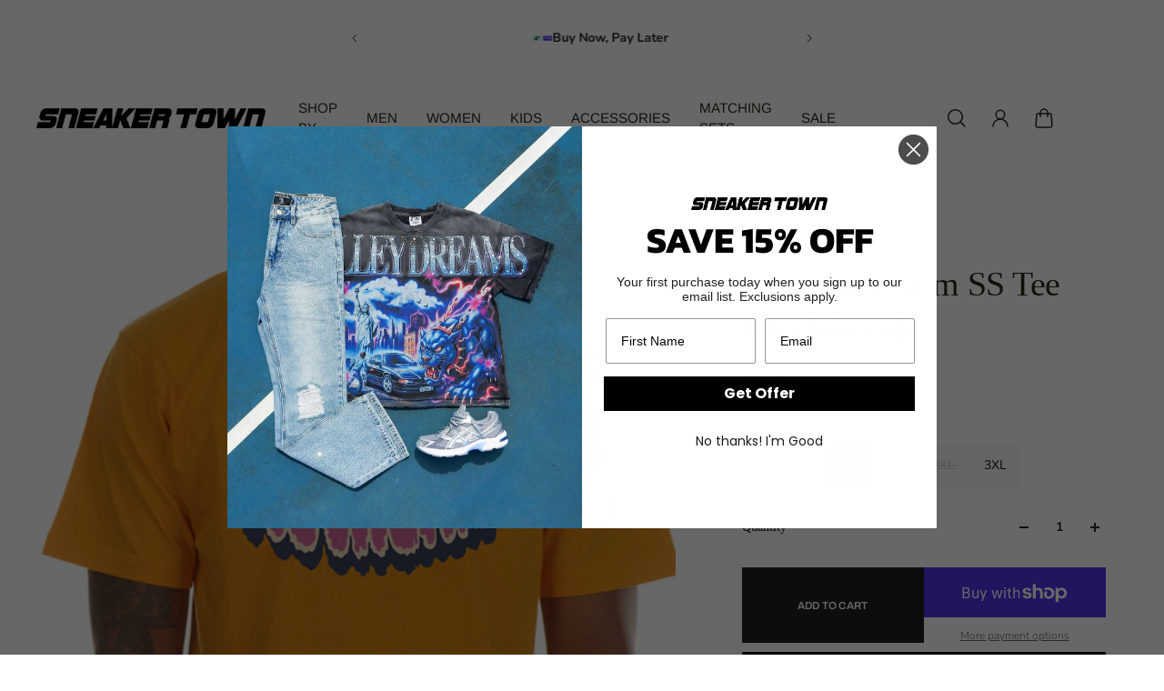

--- FILE ---
content_type: text/html; charset=utf-8
request_url: https://sneakertownmiami.com/products/ice-cream-gum-ss-tee-buckthorn
body_size: 55501
content:
<!doctype html>
<html lang='en'>
  <head>
    <meta charset='utf-8'>
    <meta http-equiv='X-UA-Compatible' content='IE=edge'>
    <meta name='viewport' content='width=device-width,initial-scale=1'>
    <meta name='theme-color' content='primary'><link rel='icon' type='image/png' href='//sneakertownmiami.com/cdn/shop/files/white_logo.png?crop=center&height=32&v=1613663062&width=32'><meta property='og:site_name' content='SNEAKER TOWN '>
<meta property='og:url' content='https://www.sneakertownmia.com/products/ice-cream-gum-ss-tee-buckthorn'>
<meta property='og:title' content='Ice Cream Gum SS Tee (Buckthorn)'>
<meta property='og:type' content='product'>
<meta property='og:description' content='Always bringing in the most unique styles from brands such as Asics and Pumas in color ways that are picked to impress. With a wide range of tees and denim for any occasion.'><meta
    property='og:image'
    content='http://sneakertownmiami.com/cdn/shop/products/10.png?crop=center&height=2048&v=1759468382&width=2048'
  >
  <meta
    property='og:image:secure_url'
    content='https://sneakertownmiami.com/cdn/shop/products/10.png?crop=center&height=2048&v=1759468382&width=2048'
  >
  <meta property='og:image:width' content='2048'>
  <meta property='og:image:height' content='2048'><meta property='og:price:amount' content='50.00'>
  <meta property='og:price:currency' content='USD'><meta name='twitter:card' content='summary_large_image'>
<meta name='twitter:title' content='Ice Cream Gum SS Tee (Buckthorn)'>
<meta name='twitter:description' content='Always bringing in the most unique styles from brands such as Asics and Pumas in color ways that are picked to impress. With a wide range of tees and denim for any occasion.'>

    <link rel='canonical' href='https://www.sneakertownmia.com/products/ice-cream-gum-ss-tee-buckthorn'>
    <link rel='preconnect' href='https://cdn.shopify.com' crossorigin>
    <link rel='preconnect' href='https://fonts.shopifycdn.com' crossorigin>

    <title>
      Ice Cream Gum SS Tee (Buckthorn) &ndash; SNEAKER TOWN </title>

    <style data-shopify>:root{/* product card */--gsc-product-card-title-font-family:Figtree, sans-serif;--gsc-product-card-title-font-style:normal;--gsc-product-card-title-font-weight:400;--gsc-product-card-title-transform:uppercase;--gsc-product-card-title-letter-spacing:0px;--gsc-product-card-title-font-size:calc(1.4rem * 1.0);--gsc-product-card-title-line-height:calc(22 / 14);--gsc-product-card-price-font-size:var(--gsc-product-card-price-font-size-xs);--gsc-product-card-price-line-height:var(--gsc-product-card-price-line-height-xs);--gsc-product-card-price-font-weight:700;--gsc-product-sale-badge-background:rgba(165, 228, 255, 1.0);--gsc-product-sale-badge-color:rgba(34, 34, 34, 1.0);--gsc-product-sold-out-badge-background:255, 255, 255;--gsc-product-sold-out-badge-color:20, 20, 22;--gsc-product-custom-badge-1-background:rgba(38, 105, 198, 1.0);--gsc-product-custom-badge-1-color:rgba(255, 255, 255, 1.0);--gsc-product-custom-badge-2-background:rgba(234, 212, 166, 1.0);--gsc-product-custom-badge-2-color:rgba(45, 40, 26, 1.0);--gsc-product-custom-badge-3-background:rgba(163, 103, 84, 1.0);--gsc-product-custom-badge-3-color:rgba(255, 255, 255, 1.0);/* product and product card badges */--gsc-product-highlight-price-color:rgba(103, 100, 100, 1.0);--gsc-product-sale-amount-badge-background:rgba(163, 159, 159, 1.0);--gsc-product-sale-amount-badge-color:rgba(255, 255, 255, 1.0);/* cart icon in header */--gsc-header-cart-icon-background-color:#2669c6;--gsc-header-cart-icon-text-color:#3b3933;/* shipping bar */--gsc-free-shipping-bar-bg:198, 38, 38;--gsc-free-shipping-bar-gradient:;--gsc-free-shipping-bar-color:35, 45, 43;/* headings */--gsc-headings-font-family:Garamond, Baskerville, Caslon, serif;--gsc-headings-font-style:normal;--gsc-headings-font-weight:400;--gsc-headings-text-transform:normal;--gsc-headings-letter-spacing:-0.5px;--gsc-headings-word-spacing:0rem;--gsc-headings-font-scale:1.0;/* body text */--gsc-body-font-family:Nunito, sans-serif;--gsc-body-font-style:normal;--gsc-body-font-weight:300;--gsc-body-font-scale:1.0;--gsc-body-font-opacity:70%;/* button */--gsc-button-font-family:Archivo, sans-serif;--gsc-button-font-style:normal;--gsc-button-font-weight:600;--gsc-button-letter-spacing:0.2px;--gsc-button-font-size:calc(1.4rem * 0.83);--gsc-button-line-height:calc(22 / 14);--gsc-button-text-transform:uppercase;/* menu */--gsc-menu-font-family:Arimo, sans-serif;--gsc-menu-font-style:normal;--gsc-menu-font-weight:400;--gsc-menu-font-letter-spacing:0px;--gsc-menu-font-size:calc(var(--gsc-fz-11) * 0.95);--gsc-drawer-menu-font-size:calc(var(--gsc-fz-11) * 1.5);--gsc-drawer-menu-font-letter-spacing:0px;--gsc-menu-line-height:calc(24 / 16);--gsc-menu-text-transform:uppercase;/* icons */--gsc-blockquote-icon:url(//sneakertownmiami.com/cdn/shop/t/21/assets/blockquote-icon_small.png?v=135287403125014426651717277714);/* container */--gsc-page-width:2660px;--gsc-aside-padding-size:max(12px, min(20px, 40px));--gsc-modals-and-header-paddings:min(20px, 40px);/* drawers and modals */--gsc-drawer-transition-duration:0.5s;--gsc-drawer-transition-timing:cubic-bezier(0.24, 0.25, 0, 1);--gsc-drawer-modal-shadow:none;--gsc-default-card-image-ratio:var(--gsc-portrait-image-ratio);--gsc-default-shape-fill-mode:cover;}.body-font-weight-from-global-settings{font-weight:var(--gsc-body-font-weight);--gsc-font-weight-bold:var(--gsc-body-font-weight);--gsc-font-weight-semibold:var(--gsc-body-font-weight);--gsc-font-weight-medium:var(--gsc-body-font-weight);}body{--gsc-overlay-color:20, 20, 22;--gsc-overlay-opacity:20%;--gsc-overlay-blur:0.0px;}.color-default{--gsc-text-color:45, 40, 26;--gsc-background-color:255, 255, 255;--gsc-foreground-color:249, 249, 249;--gsc-border-color:231, 231, 231;--gsc-button-background-color:34, 34, 34;--gsc-button-text-color:255, 254, 249;--gsc-outline-button-background-color:45, 40, 26;--gsc-outline-button-text-color:0, 0, 0;--gsc-image-opacity-color:0, 0, 0;}body,.color-primary{--gsc-text-color:45, 40, 26;--gsc-background-color:255, 255, 255;--gsc-foreground-color:249, 249, 249;--gsc-border-color:231, 231, 231;--gsc-button-background-color:34, 34, 34;--gsc-button-text-color:255, 254, 249;--gsc-outline-button-background-color:45, 40, 26;--gsc-outline-button-text-color:0, 0, 0;--gsc-image-opacity-color:0, 0, 0;}.color-secondary{--gsc-text-color:34, 34, 34;--gsc-background-color:255, 255, 255;--gsc-foreground-color:231, 231, 231;--gsc-border-color:231, 231, 231;--gsc-button-background-color:34, 34, 34;--gsc-button-text-color:255, 255, 255;--gsc-outline-button-background-color:255, 255, 255;--gsc-outline-button-text-color:255, 254, 249;--gsc-image-opacity-color:0, 0, 0;}.color-custom-1{--gsc-text-color:239, 239, 239;--gsc-background-color:0, 0, 0;--gsc-foreground-color:45, 45, 45;--gsc-border-color:45, 40, 26;--gsc-button-background-color:255, 254, 249;--gsc-button-text-color:34, 34, 34;--gsc-outline-button-background-color:255, 254, 249;--gsc-outline-button-text-color:255, 255, 255;--gsc-image-opacity-color:0, 0, 0;}.color-custom-2{--gsc-text-color:45, 40, 26;--gsc-background-color:238, 238, 238;--gsc-foreground-color:231, 231, 231;--gsc-border-color:207, 207, 207;--gsc-button-background-color:255, 255, 255;--gsc-button-text-color:238, 238, 238;--gsc-outline-button-background-color:255, 255, 255;--gsc-outline-button-text-color:255, 255, 255;--gsc-image-opacity-color:0, 0, 0;}.color-custom-3{--gsc-text-color:67, 66, 61;--gsc-background-color:255, 250, 241;--gsc-foreground-color:245, 242, 235;--gsc-border-color:237, 233, 221;--gsc-button-background-color:255, 255, 255;--gsc-button-text-color:255, 255, 255;--gsc-outline-button-background-color:255, 255, 255;--gsc-outline-button-text-color:255, 255, 255;--gsc-image-opacity-color:34, 34, 34;}.color-white{--gsc-text-color:255, 255, 255;--gsc-background-color:0, 0, 0;--gsc-foreground-color:0, 0, 0;--gsc-border-color:0, 0, 0;--gsc-button-background-color:0, 0, 0;--gsc-button-text-color:255, 255, 255;--gsc-outline-button-background-color:0, 0, 0;--gsc-outline-button-text-color:0, 0, 0;--gsc-image-opacity-color:37, 50, 48;}.color-black{--gsc-text-color:53, 62, 55;--gsc-background-color:248, 254, 186;--gsc-foreground-color:240, 245, 188;--gsc-border-color:232, 238, 175;--gsc-button-background-color:125, 138, 128;--gsc-button-text-color:248, 254, 186;--gsc-outline-button-background-color:125, 138, 128;--gsc-outline-button-text-color:125, 138, 128;--gsc-image-opacity-color:248, 254, 186;}.color-custom-5{--gsc-text-color:255, 243, 217;--gsc-background-color:153, 166, 156;--gsc-foreground-color:146, 158, 149;--gsc-border-color:141, 155, 144;--gsc-button-background-color:243, 252, 129;--gsc-button-text-color:136, 148, 139;--gsc-outline-button-background-color:243, 252, 129;--gsc-outline-button-text-color:243, 252, 129;--gsc-image-opacity-color:0, 0, 0;}</style> 
    <link href="//sneakertownmiami.com/cdn/shop/t/21/assets/bundle.js?v=159754033546080754051717277714" as="script" rel="preload">
    <link href="//sneakertownmiami.com/cdn/shop/t/21/assets/bundle.css?v=19932274130827019671717277714" rel="stylesheet" type="text/css" media="all" />
    <link rel='preload' as='font' href='//sneakertownmiami.com/cdn/fonts/nunito/nunito_n3.c1d7c2242f5519d084eafc479d7cc132bcc8c480.woff2' type='font/woff2' crossorigin><style data-shopify>
    @font-face {
  font-family: Nunito;
  font-weight: 300;
  font-style: normal;
  font-display: swap;
  src: url("//sneakertownmiami.com/cdn/fonts/nunito/nunito_n3.c1d7c2242f5519d084eafc479d7cc132bcc8c480.woff2") format("woff2"),
       url("//sneakertownmiami.com/cdn/fonts/nunito/nunito_n3.d543cae3671591d99f8b7ed9ea9ca8387fc73b09.woff") format("woff");
}


    @font-face {
  font-family: Nunito;
  font-weight: 300;
  font-style: normal;
  font-display: swap;
  src: url("//sneakertownmiami.com/cdn/fonts/nunito/nunito_n3.c1d7c2242f5519d084eafc479d7cc132bcc8c480.woff2") format("woff2"),
       url("//sneakertownmiami.com/cdn/fonts/nunito/nunito_n3.d543cae3671591d99f8b7ed9ea9ca8387fc73b09.woff") format("woff");
}

    @font-face {
  font-family: Nunito;
  font-weight: 400;
  font-style: normal;
  font-display: swap;
  src: url("//sneakertownmiami.com/cdn/fonts/nunito/nunito_n4.fc49103dc396b42cae9460289072d384b6c6eb63.woff2") format("woff2"),
       url("//sneakertownmiami.com/cdn/fonts/nunito/nunito_n4.5d26d13beeac3116db2479e64986cdeea4c8fbdd.woff") format("woff");
}

    @font-face {
  font-family: Nunito;
  font-weight: 500;
  font-style: normal;
  font-display: swap;
  src: url("//sneakertownmiami.com/cdn/fonts/nunito/nunito_n5.a0f0edcf8fc7e6ef641de980174adff4690e50c2.woff2") format("woff2"),
       url("//sneakertownmiami.com/cdn/fonts/nunito/nunito_n5.b31690ac83c982675aeba15b7e6c0a6ec38755b3.woff") format("woff");
}

    @font-face {
  font-family: Nunito;
  font-weight: 600;
  font-style: normal;
  font-display: swap;
  src: url("//sneakertownmiami.com/cdn/fonts/nunito/nunito_n6.1a6c50dce2e2b3b0d31e02dbd9146b5064bea503.woff2") format("woff2"),
       url("//sneakertownmiami.com/cdn/fonts/nunito/nunito_n6.6b124f3eac46044b98c99f2feb057208e260962f.woff") format("woff");
}

    @font-face {
  font-family: Nunito;
  font-weight: 700;
  font-style: normal;
  font-display: swap;
  src: url("//sneakertownmiami.com/cdn/fonts/nunito/nunito_n7.37cf9b8cf43b3322f7e6e13ad2aad62ab5dc9109.woff2") format("woff2"),
       url("//sneakertownmiami.com/cdn/fonts/nunito/nunito_n7.45cfcfadc6630011252d54d5f5a2c7c98f60d5de.woff") format("woff");
}


    @font-face {
  font-family: Nunito;
  font-weight: 300;
  font-style: italic;
  font-display: swap;
  src: url("//sneakertownmiami.com/cdn/fonts/nunito/nunito_i3.11db3ddffd5485d801b7a5d8a24c3b0e446751f1.woff2") format("woff2"),
       url("//sneakertownmiami.com/cdn/fonts/nunito/nunito_i3.7f37c552f86f3fb4c0aae0353840b033f9f464a0.woff") format("woff");
}

    @font-face {
  font-family: Nunito;
  font-weight: 400;
  font-style: italic;
  font-display: swap;
  src: url("//sneakertownmiami.com/cdn/fonts/nunito/nunito_i4.fd53bf99043ab6c570187ed42d1b49192135de96.woff2") format("woff2"),
       url("//sneakertownmiami.com/cdn/fonts/nunito/nunito_i4.cb3876a003a73aaae5363bb3e3e99d45ec598cc6.woff") format("woff");
}

    @font-face {
  font-family: Nunito;
  font-weight: 500;
  font-style: italic;
  font-display: swap;
  src: url("//sneakertownmiami.com/cdn/fonts/nunito/nunito_i5.5862f483b9e76a16feef3afe85bc737604befc5c.woff2") format("woff2"),
       url("//sneakertownmiami.com/cdn/fonts/nunito/nunito_i5.6a66a380d89a267df37dd146366e0d57f301fc3f.woff") format("woff");
}

    @font-face {
  font-family: Nunito;
  font-weight: 600;
  font-style: italic;
  font-display: swap;
  src: url("//sneakertownmiami.com/cdn/fonts/nunito/nunito_i6.79bb6a51553d3b72598bab76aca3c938e7c6ac54.woff2") format("woff2"),
       url("//sneakertownmiami.com/cdn/fonts/nunito/nunito_i6.9ad010b13940d2fa0d660e3029dd144c52772c10.woff") format("woff");
}

    @font-face {
  font-family: Nunito;
  font-weight: 700;
  font-style: italic;
  font-display: swap;
  src: url("//sneakertownmiami.com/cdn/fonts/nunito/nunito_i7.3f8ba2027bc9ceb1b1764ecab15bae73f86c4632.woff2") format("woff2"),
       url("//sneakertownmiami.com/cdn/fonts/nunito/nunito_i7.82bfb5f86ec77ada3c9f660da22064c2e46e1469.woff") format("woff");
}

  </style>


<style data-shopify>
    

    
    
    
    
    

    
    
    
    
    
  </style>


<link
      rel='preload'
      as='font'
      href='//sneakertownmiami.com/cdn/fonts/figtree/figtree_n4.3c0838aba1701047e60be6a99a1b0a40ce9b8419.woff2'
      type='font/woff2'
      crossorigin
    ><style data-shopify>
    @font-face {
  font-family: Figtree;
  font-weight: 300;
  font-style: normal;
  font-display: swap;
  src: url("//sneakertownmiami.com/cdn/fonts/figtree/figtree_n3.e4cc0323f8b9feb279bf6ced9d868d88ce80289f.woff2") format("woff2"),
       url("//sneakertownmiami.com/cdn/fonts/figtree/figtree_n3.db79ac3fb83d054d99bd79fccf8e8782b5cf449e.woff") format("woff");
}

    @font-face {
  font-family: Figtree;
  font-weight: 400;
  font-style: normal;
  font-display: swap;
  src: url("//sneakertownmiami.com/cdn/fonts/figtree/figtree_n4.3c0838aba1701047e60be6a99a1b0a40ce9b8419.woff2") format("woff2"),
       url("//sneakertownmiami.com/cdn/fonts/figtree/figtree_n4.c0575d1db21fc3821f17fd6617d3dee552312137.woff") format("woff");
}

    @font-face {
  font-family: Figtree;
  font-weight: 500;
  font-style: normal;
  font-display: swap;
  src: url("//sneakertownmiami.com/cdn/fonts/figtree/figtree_n5.3b6b7df38aa5986536945796e1f947445832047c.woff2") format("woff2"),
       url("//sneakertownmiami.com/cdn/fonts/figtree/figtree_n5.f26bf6dcae278b0ed902605f6605fa3338e81dab.woff") format("woff");
}

    @font-face {
  font-family: Figtree;
  font-weight: 600;
  font-style: normal;
  font-display: swap;
  src: url("//sneakertownmiami.com/cdn/fonts/figtree/figtree_n6.9d1ea52bb49a0a86cfd1b0383d00f83d3fcc14de.woff2") format("woff2"),
       url("//sneakertownmiami.com/cdn/fonts/figtree/figtree_n6.f0fcdea525a0e47b2ae4ab645832a8e8a96d31d3.woff") format("woff");
}

    @font-face {
  font-family: Figtree;
  font-weight: 700;
  font-style: normal;
  font-display: swap;
  src: url("//sneakertownmiami.com/cdn/fonts/figtree/figtree_n7.2fd9bfe01586148e644724096c9d75e8c7a90e55.woff2") format("woff2"),
       url("//sneakertownmiami.com/cdn/fonts/figtree/figtree_n7.ea05de92d862f9594794ab281c4c3a67501ef5fc.woff") format("woff");
}


    @font-face {
  font-family: Figtree;
  font-weight: 300;
  font-style: italic;
  font-display: swap;
  src: url("//sneakertownmiami.com/cdn/fonts/figtree/figtree_i3.914abbe7a583759f0a18bf02652c9ee1f4bb1c6d.woff2") format("woff2"),
       url("//sneakertownmiami.com/cdn/fonts/figtree/figtree_i3.3d7354f07ddb3c61082efcb69896c65d6c00d9fa.woff") format("woff");
}

    @font-face {
  font-family: Figtree;
  font-weight: 400;
  font-style: italic;
  font-display: swap;
  src: url("//sneakertownmiami.com/cdn/fonts/figtree/figtree_i4.89f7a4275c064845c304a4cf8a4a586060656db2.woff2") format("woff2"),
       url("//sneakertownmiami.com/cdn/fonts/figtree/figtree_i4.6f955aaaafc55a22ffc1f32ecf3756859a5ad3e2.woff") format("woff");
}

    @font-face {
  font-family: Figtree;
  font-weight: 500;
  font-style: italic;
  font-display: swap;
  src: url("//sneakertownmiami.com/cdn/fonts/figtree/figtree_i5.969396f679a62854cf82dbf67acc5721e41351f0.woff2") format("woff2"),
       url("//sneakertownmiami.com/cdn/fonts/figtree/figtree_i5.93bc1cad6c73ca9815f9777c49176dfc9d2890dd.woff") format("woff");
}

    @font-face {
  font-family: Figtree;
  font-weight: 600;
  font-style: italic;
  font-display: swap;
  src: url("//sneakertownmiami.com/cdn/fonts/figtree/figtree_i6.702baae75738b446cfbed6ac0d60cab7b21e61ba.woff2") format("woff2"),
       url("//sneakertownmiami.com/cdn/fonts/figtree/figtree_i6.6b8dc40d16c9905d29525156e284509f871ce8f9.woff") format("woff");
}

    @font-face {
  font-family: Figtree;
  font-weight: 700;
  font-style: italic;
  font-display: swap;
  src: url("//sneakertownmiami.com/cdn/fonts/figtree/figtree_i7.06add7096a6f2ab742e09ec7e498115904eda1fe.woff2") format("woff2"),
       url("//sneakertownmiami.com/cdn/fonts/figtree/figtree_i7.ee584b5fcaccdbb5518c0228158941f8df81b101.woff") format("woff");
}

  </style>


<link rel='preload' as='font' href='//sneakertownmiami.com/cdn/fonts/arimo/arimo_n4.a7efb558ca22d2002248bbe6f302a98edee38e35.woff2' type='font/woff2' crossorigin><style data-shopify>
    
    @font-face {
  font-family: Arimo;
  font-weight: 400;
  font-style: normal;
  font-display: swap;
  src: url("//sneakertownmiami.com/cdn/fonts/arimo/arimo_n4.a7efb558ca22d2002248bbe6f302a98edee38e35.woff2") format("woff2"),
       url("//sneakertownmiami.com/cdn/fonts/arimo/arimo_n4.0da809f7d1d5ede2a73be7094ac00741efdb6387.woff") format("woff");
}

    @font-face {
  font-family: Arimo;
  font-weight: 500;
  font-style: normal;
  font-display: swap;
  src: url("//sneakertownmiami.com/cdn/fonts/arimo/arimo_n5.a6cc016de05b75be63cb193704728ed8065f04bb.woff2") format("woff2"),
       url("//sneakertownmiami.com/cdn/fonts/arimo/arimo_n5.e0d510a292c8c9059b1fcf519004ca9d3a6015a2.woff") format("woff");
}

    @font-face {
  font-family: Arimo;
  font-weight: 600;
  font-style: normal;
  font-display: swap;
  src: url("//sneakertownmiami.com/cdn/fonts/arimo/arimo_n6.9c18b0befd86597f319b7d7f925727d04c262b32.woff2") format("woff2"),
       url("//sneakertownmiami.com/cdn/fonts/arimo/arimo_n6.422bf6679b81a8bfb1b25d19299a53688390c2b9.woff") format("woff");
}

    @font-face {
  font-family: Arimo;
  font-weight: 700;
  font-style: normal;
  font-display: swap;
  src: url("//sneakertownmiami.com/cdn/fonts/arimo/arimo_n7.1d2d0638e6a1228d86beb0e10006e3280ccb2d04.woff2") format("woff2"),
       url("//sneakertownmiami.com/cdn/fonts/arimo/arimo_n7.f4b9139e8eac4a17b38b8707044c20f54c3be479.woff") format("woff");
}


    
    @font-face {
  font-family: Arimo;
  font-weight: 400;
  font-style: italic;
  font-display: swap;
  src: url("//sneakertownmiami.com/cdn/fonts/arimo/arimo_i4.438ddb21a1b98c7230698d70dc1a21df235701b2.woff2") format("woff2"),
       url("//sneakertownmiami.com/cdn/fonts/arimo/arimo_i4.0e1908a0dc1ec32fabb5a03a0c9ee2083f82e3d7.woff") format("woff");
}

    @font-face {
  font-family: Arimo;
  font-weight: 500;
  font-style: italic;
  font-display: swap;
  src: url("//sneakertownmiami.com/cdn/fonts/arimo/arimo_i5.a806517aa5a0c593e91c792dd4fac9058aa28b46.woff2") format("woff2"),
       url("//sneakertownmiami.com/cdn/fonts/arimo/arimo_i5.26346f286c55f0f395d449ef144059ac73c3c4b5.woff") format("woff");
}

    @font-face {
  font-family: Arimo;
  font-weight: 600;
  font-style: italic;
  font-display: swap;
  src: url("//sneakertownmiami.com/cdn/fonts/arimo/arimo_i6.f0bf3dae51f72fa5b2cefdfe865a6fbb7701a14c.woff2") format("woff2"),
       url("//sneakertownmiami.com/cdn/fonts/arimo/arimo_i6.3489f579170784cd222ed21c14f1e8f1a3c0d044.woff") format("woff");
}

    @font-face {
  font-family: Arimo;
  font-weight: 700;
  font-style: italic;
  font-display: swap;
  src: url("//sneakertownmiami.com/cdn/fonts/arimo/arimo_i7.b9f09537c29041ec8d51f8cdb7c9b8e4f1f82cb1.woff2") format("woff2"),
       url("//sneakertownmiami.com/cdn/fonts/arimo/arimo_i7.ec659fc855f754fd0b1bd052e606bba1058f73da.woff") format("woff");
}

  </style>


<link rel='preload' as='font' href='//sneakertownmiami.com/cdn/fonts/archivo/archivo_n6.06ce7cb3e84f9557d04c35761e39e39ea101fb19.woff2' type='font/woff2' crossorigin><style data-shopify>
    @font-face {
  font-family: Archivo;
  font-weight: 300;
  font-style: normal;
  font-display: swap;
  src: url("//sneakertownmiami.com/cdn/fonts/archivo/archivo_n3.e41bf5e25d9efc4add39f7a7e0066e680b0bb437.woff2") format("woff2"),
       url("//sneakertownmiami.com/cdn/fonts/archivo/archivo_n3.97e202b300ff112a37bcdb6c4be2c4363973bc6f.woff") format("woff");
}

    @font-face {
  font-family: Archivo;
  font-weight: 400;
  font-style: normal;
  font-display: swap;
  src: url("//sneakertownmiami.com/cdn/fonts/archivo/archivo_n4.dc8d917cc69af0a65ae04d01fd8eeab28a3573c9.woff2") format("woff2"),
       url("//sneakertownmiami.com/cdn/fonts/archivo/archivo_n4.bd6b9c34fdb81d7646836be8065ce3c80a2cc984.woff") format("woff");
}

    @font-face {
  font-family: Archivo;
  font-weight: 500;
  font-style: normal;
  font-display: swap;
  src: url("//sneakertownmiami.com/cdn/fonts/archivo/archivo_n5.272841b6d6b831864f7fecfa55541752bb399511.woff2") format("woff2"),
       url("//sneakertownmiami.com/cdn/fonts/archivo/archivo_n5.27fb58a71a175084eb68e15500549a69fe15738e.woff") format("woff");
}

    @font-face {
  font-family: Archivo;
  font-weight: 600;
  font-style: normal;
  font-display: swap;
  src: url("//sneakertownmiami.com/cdn/fonts/archivo/archivo_n6.06ce7cb3e84f9557d04c35761e39e39ea101fb19.woff2") format("woff2"),
       url("//sneakertownmiami.com/cdn/fonts/archivo/archivo_n6.5dd16bc207dfc6d25ca8472d89387d828f610453.woff") format("woff");
}

    

    @font-face {
  font-family: Archivo;
  font-weight: 300;
  font-style: italic;
  font-display: swap;
  src: url("//sneakertownmiami.com/cdn/fonts/archivo/archivo_i3.a474c443b18701aabb25723884ae9d9cb6609cdc.woff2") format("woff2"),
       url("//sneakertownmiami.com/cdn/fonts/archivo/archivo_i3.351822a362f4641d46438ce4c2a9edb740b28f0a.woff") format("woff");
}

    @font-face {
  font-family: Archivo;
  font-weight: 400;
  font-style: italic;
  font-display: swap;
  src: url("//sneakertownmiami.com/cdn/fonts/archivo/archivo_i4.37d8c4e02dc4f8e8b559f47082eb24a5c48c2908.woff2") format("woff2"),
       url("//sneakertownmiami.com/cdn/fonts/archivo/archivo_i4.839d35d75c605237591e73815270f86ab696602c.woff") format("woff");
}

    @font-face {
  font-family: Archivo;
  font-weight: 500;
  font-style: italic;
  font-display: swap;
  src: url("//sneakertownmiami.com/cdn/fonts/archivo/archivo_i5.b51f628bdb8daa9bbf4f36ec4082416f5e2cdf20.woff2") format("woff2"),
       url("//sneakertownmiami.com/cdn/fonts/archivo/archivo_i5.72af52f07bc3bbb646e8e74c7e33e7883fca06f6.woff") format("woff");
}

    @font-face {
  font-family: Archivo;
  font-weight: 600;
  font-style: italic;
  font-display: swap;
  src: url("//sneakertownmiami.com/cdn/fonts/archivo/archivo_i6.0bb24d252a74d8be5c11aebd8e0623d0e78d962e.woff2") format("woff2"),
       url("//sneakertownmiami.com/cdn/fonts/archivo/archivo_i6.fbf64fc840abbe90ebdedde597401d7b3b9f31ef.woff") format("woff");
}

    
  </style>



    <script>window.performance && window.performance.mark && window.performance.mark('shopify.content_for_header.start');</script><meta name="google-site-verification" content="cD5BqzPUhs6u2EjZJPKPz4OXYp7nNIu_LuxI9oDXiMU">
<meta name="google-site-verification" content="2b6SA2krhOO-K16aYubgtJ97-qASl5ZctDPelCffNYk">
<meta name="google-site-verification" content="015S9MtY5xm3mi56u5192Mck9qzCT8CaaYth3OmibHA">
<meta name="facebook-domain-verification" content="l84j4x3o810iqwuxyym8i2jquotu0j">
<meta id="shopify-digital-wallet" name="shopify-digital-wallet" content="/16053427/digital_wallets/dialog">
<meta name="shopify-checkout-api-token" content="170582bdbdf270f6ad6960918456bb97">
<meta id="in-context-paypal-metadata" data-shop-id="16053427" data-venmo-supported="false" data-environment="production" data-locale="en_US" data-paypal-v4="true" data-currency="USD">
<link rel="alternate" type="application/json+oembed" href="https://www.sneakertownmia.com/products/ice-cream-gum-ss-tee-buckthorn.oembed">
<script async="async" src="/checkouts/internal/preloads.js?locale=en-US"></script>
<link rel="preconnect" href="https://shop.app" crossorigin="anonymous">
<script async="async" src="https://shop.app/checkouts/internal/preloads.js?locale=en-US&shop_id=16053427" crossorigin="anonymous"></script>
<script id="apple-pay-shop-capabilities" type="application/json">{"shopId":16053427,"countryCode":"US","currencyCode":"USD","merchantCapabilities":["supports3DS"],"merchantId":"gid:\/\/shopify\/Shop\/16053427","merchantName":"SNEAKER TOWN ","requiredBillingContactFields":["postalAddress","email","phone"],"requiredShippingContactFields":["postalAddress","email","phone"],"shippingType":"shipping","supportedNetworks":["visa","masterCard","amex","discover","elo","jcb"],"total":{"type":"pending","label":"SNEAKER TOWN ","amount":"1.00"},"shopifyPaymentsEnabled":true,"supportsSubscriptions":true}</script>
<script id="shopify-features" type="application/json">{"accessToken":"170582bdbdf270f6ad6960918456bb97","betas":["rich-media-storefront-analytics"],"domain":"sneakertownmiami.com","predictiveSearch":true,"shopId":16053427,"locale":"en"}</script>
<script>var Shopify = Shopify || {};
Shopify.shop = "sneakertownmiami.myshopify.com";
Shopify.locale = "en";
Shopify.currency = {"active":"USD","rate":"1.0"};
Shopify.country = "US";
Shopify.theme = {"name":"Aurora","id":125471948875,"schema_name":"Aurora","schema_version":"3.2.0","theme_store_id":1770,"role":"main"};
Shopify.theme.handle = "null";
Shopify.theme.style = {"id":null,"handle":null};
Shopify.cdnHost = "sneakertownmiami.com/cdn";
Shopify.routes = Shopify.routes || {};
Shopify.routes.root = "/";</script>
<script type="module">!function(o){(o.Shopify=o.Shopify||{}).modules=!0}(window);</script>
<script>!function(o){function n(){var o=[];function n(){o.push(Array.prototype.slice.apply(arguments))}return n.q=o,n}var t=o.Shopify=o.Shopify||{};t.loadFeatures=n(),t.autoloadFeatures=n()}(window);</script>
<script>
  window.ShopifyPay = window.ShopifyPay || {};
  window.ShopifyPay.apiHost = "shop.app\/pay";
  window.ShopifyPay.redirectState = null;
</script>
<script id="shop-js-analytics" type="application/json">{"pageType":"product"}</script>
<script defer="defer" async type="module" src="//sneakertownmiami.com/cdn/shopifycloud/shop-js/modules/v2/client.init-shop-cart-sync_C5BV16lS.en.esm.js"></script>
<script defer="defer" async type="module" src="//sneakertownmiami.com/cdn/shopifycloud/shop-js/modules/v2/chunk.common_CygWptCX.esm.js"></script>
<script type="module">
  await import("//sneakertownmiami.com/cdn/shopifycloud/shop-js/modules/v2/client.init-shop-cart-sync_C5BV16lS.en.esm.js");
await import("//sneakertownmiami.com/cdn/shopifycloud/shop-js/modules/v2/chunk.common_CygWptCX.esm.js");

  window.Shopify.SignInWithShop?.initShopCartSync?.({"fedCMEnabled":true,"windoidEnabled":true});

</script>
<script defer="defer" async type="module" src="//sneakertownmiami.com/cdn/shopifycloud/shop-js/modules/v2/client.payment-terms_CZxnsJam.en.esm.js"></script>
<script defer="defer" async type="module" src="//sneakertownmiami.com/cdn/shopifycloud/shop-js/modules/v2/chunk.common_CygWptCX.esm.js"></script>
<script defer="defer" async type="module" src="//sneakertownmiami.com/cdn/shopifycloud/shop-js/modules/v2/chunk.modal_D71HUcav.esm.js"></script>
<script type="module">
  await import("//sneakertownmiami.com/cdn/shopifycloud/shop-js/modules/v2/client.payment-terms_CZxnsJam.en.esm.js");
await import("//sneakertownmiami.com/cdn/shopifycloud/shop-js/modules/v2/chunk.common_CygWptCX.esm.js");
await import("//sneakertownmiami.com/cdn/shopifycloud/shop-js/modules/v2/chunk.modal_D71HUcav.esm.js");

  
</script>
<script>
  window.Shopify = window.Shopify || {};
  if (!window.Shopify.featureAssets) window.Shopify.featureAssets = {};
  window.Shopify.featureAssets['shop-js'] = {"shop-cart-sync":["modules/v2/client.shop-cart-sync_ZFArdW7E.en.esm.js","modules/v2/chunk.common_CygWptCX.esm.js"],"init-fed-cm":["modules/v2/client.init-fed-cm_CmiC4vf6.en.esm.js","modules/v2/chunk.common_CygWptCX.esm.js"],"shop-button":["modules/v2/client.shop-button_tlx5R9nI.en.esm.js","modules/v2/chunk.common_CygWptCX.esm.js"],"shop-cash-offers":["modules/v2/client.shop-cash-offers_DOA2yAJr.en.esm.js","modules/v2/chunk.common_CygWptCX.esm.js","modules/v2/chunk.modal_D71HUcav.esm.js"],"init-windoid":["modules/v2/client.init-windoid_sURxWdc1.en.esm.js","modules/v2/chunk.common_CygWptCX.esm.js"],"shop-toast-manager":["modules/v2/client.shop-toast-manager_ClPi3nE9.en.esm.js","modules/v2/chunk.common_CygWptCX.esm.js"],"init-shop-email-lookup-coordinator":["modules/v2/client.init-shop-email-lookup-coordinator_B8hsDcYM.en.esm.js","modules/v2/chunk.common_CygWptCX.esm.js"],"init-shop-cart-sync":["modules/v2/client.init-shop-cart-sync_C5BV16lS.en.esm.js","modules/v2/chunk.common_CygWptCX.esm.js"],"avatar":["modules/v2/client.avatar_BTnouDA3.en.esm.js"],"pay-button":["modules/v2/client.pay-button_FdsNuTd3.en.esm.js","modules/v2/chunk.common_CygWptCX.esm.js"],"init-customer-accounts":["modules/v2/client.init-customer-accounts_DxDtT_ad.en.esm.js","modules/v2/client.shop-login-button_C5VAVYt1.en.esm.js","modules/v2/chunk.common_CygWptCX.esm.js","modules/v2/chunk.modal_D71HUcav.esm.js"],"init-shop-for-new-customer-accounts":["modules/v2/client.init-shop-for-new-customer-accounts_ChsxoAhi.en.esm.js","modules/v2/client.shop-login-button_C5VAVYt1.en.esm.js","modules/v2/chunk.common_CygWptCX.esm.js","modules/v2/chunk.modal_D71HUcav.esm.js"],"shop-login-button":["modules/v2/client.shop-login-button_C5VAVYt1.en.esm.js","modules/v2/chunk.common_CygWptCX.esm.js","modules/v2/chunk.modal_D71HUcav.esm.js"],"init-customer-accounts-sign-up":["modules/v2/client.init-customer-accounts-sign-up_CPSyQ0Tj.en.esm.js","modules/v2/client.shop-login-button_C5VAVYt1.en.esm.js","modules/v2/chunk.common_CygWptCX.esm.js","modules/v2/chunk.modal_D71HUcav.esm.js"],"shop-follow-button":["modules/v2/client.shop-follow-button_Cva4Ekp9.en.esm.js","modules/v2/chunk.common_CygWptCX.esm.js","modules/v2/chunk.modal_D71HUcav.esm.js"],"checkout-modal":["modules/v2/client.checkout-modal_BPM8l0SH.en.esm.js","modules/v2/chunk.common_CygWptCX.esm.js","modules/v2/chunk.modal_D71HUcav.esm.js"],"lead-capture":["modules/v2/client.lead-capture_Bi8yE_yS.en.esm.js","modules/v2/chunk.common_CygWptCX.esm.js","modules/v2/chunk.modal_D71HUcav.esm.js"],"shop-login":["modules/v2/client.shop-login_D6lNrXab.en.esm.js","modules/v2/chunk.common_CygWptCX.esm.js","modules/v2/chunk.modal_D71HUcav.esm.js"],"payment-terms":["modules/v2/client.payment-terms_CZxnsJam.en.esm.js","modules/v2/chunk.common_CygWptCX.esm.js","modules/v2/chunk.modal_D71HUcav.esm.js"]};
</script>
<script>(function() {
  var isLoaded = false;
  function asyncLoad() {
    if (isLoaded) return;
    isLoaded = true;
    var urls = ["https:\/\/cdn.shopify.com\/s\/files\/1\/1605\/3427\/t\/6\/assets\/clever_adwords_global_tag.js?shop=sneakertownmiami.myshopify.com","https:\/\/trackifyx.redretarget.com\/pull\/lazy.js?shop=sneakertownmiami.myshopify.com","https:\/\/cookie-bar.conversionbear.com\/script?app=cookie_consent\u0026shop=sneakertownmiami.myshopify.com","https:\/\/static-us.afterpay.com\/shopify\/afterpay-attract\/afterpay-attract-widget.js?shop=sneakertownmiami.myshopify.com","https:\/\/cdn.routeapp.io\/route-widget-shopify\/v2\/route-widget-shopify-stable-v2.min.js?shop=sneakertownmiami.myshopify.com","https:\/\/assets.tapcart.com\/__tc-ck-loader\/index.js?appId=IuDoG3a22j\u0026environment=production\u0026shop=sneakertownmiami.myshopify.com"];
    for (var i = 0; i < urls.length; i++) {
      var s = document.createElement('script');
      s.type = 'text/javascript';
      s.async = true;
      s.src = urls[i];
      var x = document.getElementsByTagName('script')[0];
      x.parentNode.insertBefore(s, x);
    }
  };
  if(window.attachEvent) {
    window.attachEvent('onload', asyncLoad);
  } else {
    window.addEventListener('load', asyncLoad, false);
  }
})();</script>
<script id="__st">var __st={"a":16053427,"offset":-18000,"reqid":"724119fa-37e3-41fd-82b1-6ff1d3342282-1768600096","pageurl":"sneakertownmiami.com\/products\/ice-cream-gum-ss-tee-buckthorn","u":"8ee4cc1c8625","p":"product","rtyp":"product","rid":6791775551563};</script>
<script>window.ShopifyPaypalV4VisibilityTracking = true;</script>
<script id="form-persister">!function(){'use strict';const t='contact',e='new_comment',n=[[t,t],['blogs',e],['comments',e],[t,'customer']],o='password',r='form_key',c=['recaptcha-v3-token','g-recaptcha-response','h-captcha-response',o],s=()=>{try{return window.sessionStorage}catch{return}},i='__shopify_v',u=t=>t.elements[r],a=function(){const t=[...n].map((([t,e])=>`form[action*='/${t}']:not([data-nocaptcha='true']) input[name='form_type'][value='${e}']`)).join(',');var e;return e=t,()=>e?[...document.querySelectorAll(e)].map((t=>t.form)):[]}();function m(t){const e=u(t);a().includes(t)&&(!e||!e.value)&&function(t){try{if(!s())return;!function(t){const e=s();if(!e)return;const n=u(t);if(!n)return;const o=n.value;o&&e.removeItem(o)}(t);const e=Array.from(Array(32),(()=>Math.random().toString(36)[2])).join('');!function(t,e){u(t)||t.append(Object.assign(document.createElement('input'),{type:'hidden',name:r})),t.elements[r].value=e}(t,e),function(t,e){const n=s();if(!n)return;const r=[...t.querySelectorAll(`input[type='${o}']`)].map((({name:t})=>t)),u=[...c,...r],a={};for(const[o,c]of new FormData(t).entries())u.includes(o)||(a[o]=c);n.setItem(e,JSON.stringify({[i]:1,action:t.action,data:a}))}(t,e)}catch(e){console.error('failed to persist form',e)}}(t)}const f=t=>{if('true'===t.dataset.persistBound)return;const e=function(t,e){const n=function(t){return'function'==typeof t.submit?t.submit:HTMLFormElement.prototype.submit}(t).bind(t);return function(){let t;return()=>{t||(t=!0,(()=>{try{e(),n()}catch(t){(t=>{console.error('form submit failed',t)})(t)}})(),setTimeout((()=>t=!1),250))}}()}(t,(()=>{m(t)}));!function(t,e){if('function'==typeof t.submit&&'function'==typeof e)try{t.submit=e}catch{}}(t,e),t.addEventListener('submit',(t=>{t.preventDefault(),e()})),t.dataset.persistBound='true'};!function(){function t(t){const e=(t=>{const e=t.target;return e instanceof HTMLFormElement?e:e&&e.form})(t);e&&m(e)}document.addEventListener('submit',t),document.addEventListener('DOMContentLoaded',(()=>{const e=a();for(const t of e)f(t);var n;n=document.body,new window.MutationObserver((t=>{for(const e of t)if('childList'===e.type&&e.addedNodes.length)for(const t of e.addedNodes)1===t.nodeType&&'FORM'===t.tagName&&a().includes(t)&&f(t)})).observe(n,{childList:!0,subtree:!0,attributes:!1}),document.removeEventListener('submit',t)}))}()}();</script>
<script integrity="sha256-4kQ18oKyAcykRKYeNunJcIwy7WH5gtpwJnB7kiuLZ1E=" data-source-attribution="shopify.loadfeatures" defer="defer" src="//sneakertownmiami.com/cdn/shopifycloud/storefront/assets/storefront/load_feature-a0a9edcb.js" crossorigin="anonymous"></script>
<script crossorigin="anonymous" defer="defer" src="//sneakertownmiami.com/cdn/shopifycloud/storefront/assets/shopify_pay/storefront-65b4c6d7.js?v=20250812"></script>
<script data-source-attribution="shopify.dynamic_checkout.dynamic.init">var Shopify=Shopify||{};Shopify.PaymentButton=Shopify.PaymentButton||{isStorefrontPortableWallets:!0,init:function(){window.Shopify.PaymentButton.init=function(){};var t=document.createElement("script");t.src="https://sneakertownmiami.com/cdn/shopifycloud/portable-wallets/latest/portable-wallets.en.js",t.type="module",document.head.appendChild(t)}};
</script>
<script data-source-attribution="shopify.dynamic_checkout.buyer_consent">
  function portableWalletsHideBuyerConsent(e){var t=document.getElementById("shopify-buyer-consent"),n=document.getElementById("shopify-subscription-policy-button");t&&n&&(t.classList.add("hidden"),t.setAttribute("aria-hidden","true"),n.removeEventListener("click",e))}function portableWalletsShowBuyerConsent(e){var t=document.getElementById("shopify-buyer-consent"),n=document.getElementById("shopify-subscription-policy-button");t&&n&&(t.classList.remove("hidden"),t.removeAttribute("aria-hidden"),n.addEventListener("click",e))}window.Shopify?.PaymentButton&&(window.Shopify.PaymentButton.hideBuyerConsent=portableWalletsHideBuyerConsent,window.Shopify.PaymentButton.showBuyerConsent=portableWalletsShowBuyerConsent);
</script>
<script>
  function portableWalletsCleanup(e){e&&e.src&&console.error("Failed to load portable wallets script "+e.src);var t=document.querySelectorAll("shopify-accelerated-checkout .shopify-payment-button__skeleton, shopify-accelerated-checkout-cart .wallet-cart-button__skeleton"),e=document.getElementById("shopify-buyer-consent");for(let e=0;e<t.length;e++)t[e].remove();e&&e.remove()}function portableWalletsNotLoadedAsModule(e){e instanceof ErrorEvent&&"string"==typeof e.message&&e.message.includes("import.meta")&&"string"==typeof e.filename&&e.filename.includes("portable-wallets")&&(window.removeEventListener("error",portableWalletsNotLoadedAsModule),window.Shopify.PaymentButton.failedToLoad=e,"loading"===document.readyState?document.addEventListener("DOMContentLoaded",window.Shopify.PaymentButton.init):window.Shopify.PaymentButton.init())}window.addEventListener("error",portableWalletsNotLoadedAsModule);
</script>

<script type="module" src="https://sneakertownmiami.com/cdn/shopifycloud/portable-wallets/latest/portable-wallets.en.js" onError="portableWalletsCleanup(this)" crossorigin="anonymous"></script>
<script nomodule>
  document.addEventListener("DOMContentLoaded", portableWalletsCleanup);
</script>

<link id="shopify-accelerated-checkout-styles" rel="stylesheet" media="screen" href="https://sneakertownmiami.com/cdn/shopifycloud/portable-wallets/latest/accelerated-checkout-backwards-compat.css" crossorigin="anonymous">
<style id="shopify-accelerated-checkout-cart">
        #shopify-buyer-consent {
  margin-top: 1em;
  display: inline-block;
  width: 100%;
}

#shopify-buyer-consent.hidden {
  display: none;
}

#shopify-subscription-policy-button {
  background: none;
  border: none;
  padding: 0;
  text-decoration: underline;
  font-size: inherit;
  cursor: pointer;
}

#shopify-subscription-policy-button::before {
  box-shadow: none;
}

      </style>

<script>window.performance && window.performance.mark && window.performance.mark('shopify.content_for_header.end');</script>
  <!-- BEGIN app block: shopify://apps/userway-website-accessibility/blocks/uw-widget-extension/bc2d8a34-1a37-451b-ab1a-271bc4e9daa7 -->




<script type="text/javascript" async="" src="https://cdn.userway.org/widget.js?account=Dha0OFG2ZJ&amp;platfAppInstalledSiteId=2464329&amp;shop=www.sneakertownmia.com"></script>

<!-- END app block --><!-- BEGIN app block: shopify://apps/trackify-x/blocks/app-embed/f3561b5a-1d26-4c4b-9d29-6bae914fb95d --><!-- Theme app RedRetarget App Hook start -->
<link rel="dns-prefetch" href="https://trackifyx.redretarget.com">

<!-- HOOK JS-->

  
  <meta name="tfx:tags" content="TOPS">
  <meta name="tfx:collections" content="Icecream, New Arrivals, T-Shirts, Tops">







  
  <script id="tfx-cart">window.tfxCart = {"note":null,"attributes":{},"original_total_price":0,"total_price":0,"total_discount":0,"total_weight":0.0,"item_count":0,"items":[],"requires_shipping":false,"currency":"USD","items_subtotal_price":0,"cart_level_discount_applications":[],"checkout_charge_amount":0};</script>



  
  <script id="tfx-product">window.tfxProduct = {"id":6791775551563,"title":"Ice Cream Gum SS Tee (Buckthorn)","handle":"ice-cream-gum-ss-tee-buckthorn","description":"","published_at":"2022-11-23T12:10:20-05:00","created_at":"2022-11-23T12:10:20-05:00","vendor":"Ice Cream","type":"T-shirt","tags":["TOPS"],"price":5000,"price_min":5000,"price_max":5000,"available":true,"price_varies":false,"compare_at_price":null,"compare_at_price_min":0,"compare_at_price_max":0,"compare_at_price_varies":false,"variants":[{"id":39909055332427,"title":"S","option1":"S","option2":null,"option3":null,"sku":null,"requires_shipping":true,"taxable":true,"featured_image":null,"available":false,"name":"Ice Cream Gum SS Tee (Buckthorn) - S","public_title":"S","options":["S"],"price":5000,"weight":113,"compare_at_price":null,"inventory_quantity":0,"inventory_management":"shopify","inventory_policy":"deny","barcode":"55332427","requires_selling_plan":false,"selling_plan_allocations":[],"quantity_rule":{"min":1,"max":null,"increment":1}},{"id":39909055365195,"title":"M","option1":"M","option2":null,"option3":null,"sku":null,"requires_shipping":true,"taxable":true,"featured_image":null,"available":false,"name":"Ice Cream Gum SS Tee (Buckthorn) - M","public_title":"M","options":["M"],"price":5000,"weight":113,"compare_at_price":null,"inventory_quantity":0,"inventory_management":"shopify","inventory_policy":"deny","barcode":"55365195","requires_selling_plan":false,"selling_plan_allocations":[],"quantity_rule":{"min":1,"max":null,"increment":1}},{"id":39909055397963,"title":"L","option1":"L","option2":null,"option3":null,"sku":null,"requires_shipping":true,"taxable":true,"featured_image":null,"available":true,"name":"Ice Cream Gum SS Tee (Buckthorn) - L","public_title":"L","options":["L"],"price":5000,"weight":113,"compare_at_price":null,"inventory_quantity":1,"inventory_management":"shopify","inventory_policy":"deny","barcode":"55397963","requires_selling_plan":false,"selling_plan_allocations":[],"quantity_rule":{"min":1,"max":null,"increment":1}},{"id":39909055430731,"title":"XL","option1":"XL","option2":null,"option3":null,"sku":null,"requires_shipping":true,"taxable":true,"featured_image":null,"available":false,"name":"Ice Cream Gum SS Tee (Buckthorn) - XL","public_title":"XL","options":["XL"],"price":5000,"weight":113,"compare_at_price":null,"inventory_quantity":0,"inventory_management":"shopify","inventory_policy":"deny","barcode":"55430731","requires_selling_plan":false,"selling_plan_allocations":[],"quantity_rule":{"min":1,"max":null,"increment":1}},{"id":39909055463499,"title":"2XL","option1":"2XL","option2":null,"option3":null,"sku":null,"requires_shipping":true,"taxable":true,"featured_image":null,"available":false,"name":"Ice Cream Gum SS Tee (Buckthorn) - 2XL","public_title":"2XL","options":["2XL"],"price":5000,"weight":113,"compare_at_price":null,"inventory_quantity":0,"inventory_management":"shopify","inventory_policy":"deny","barcode":"55463499","requires_selling_plan":false,"selling_plan_allocations":[],"quantity_rule":{"min":1,"max":null,"increment":1}},{"id":39909055496267,"title":"3XL","option1":"3XL","option2":null,"option3":null,"sku":null,"requires_shipping":true,"taxable":true,"featured_image":null,"available":true,"name":"Ice Cream Gum SS Tee (Buckthorn) - 3XL","public_title":"3XL","options":["3XL"],"price":5000,"weight":113,"compare_at_price":null,"inventory_quantity":1,"inventory_management":"shopify","inventory_policy":"deny","barcode":"55496267","requires_selling_plan":false,"selling_plan_allocations":[],"quantity_rule":{"min":1,"max":null,"increment":1}}],"images":["\/\/sneakertownmiami.com\/cdn\/shop\/products\/10.png?v=1759468382"],"featured_image":"\/\/sneakertownmiami.com\/cdn\/shop\/products\/10.png?v=1759468382","options":["Size"],"media":[{"alt":"Ice Cream Gum SS Tee (Buckthorn) - Ice Cream","id":21725406888011,"position":1,"preview_image":{"aspect_ratio":1.0,"height":2048,"width":2048,"src":"\/\/sneakertownmiami.com\/cdn\/shop\/products\/10.png?v=1759468382"},"aspect_ratio":1.0,"height":2048,"media_type":"image","src":"\/\/sneakertownmiami.com\/cdn\/shop\/products\/10.png?v=1759468382","width":2048}],"requires_selling_plan":false,"selling_plan_groups":[],"content":""};</script>


<script type="text/javascript">
  /* ----- TFX Theme hook start ----- */
  (function (t, r, k, f, y, x) {
    if (t.tkfy != undefined) return true;
    t.tkfy = true;
    y = r.createElement(k); y.src = f; y.async = true;
    x = r.getElementsByTagName(k)[0]; x.parentNode.insertBefore(y, x);
  })(window, document, 'script', 'https://trackifyx.redretarget.com/pull/sneakertownmiami.myshopify.com/hook.js');
  /* ----- TFX theme hook end ----- */
</script>


<!-- RedRetarget App Hook end -->


<!-- END app block --><!-- BEGIN app block: shopify://apps/tapcart-mobile-app/blocks/ck_loader/604cad6b-3841-4da3-b864-b96622b4adb8 --><script id="tc-ck-loader">
  (function () {
    if (!window?.Shopify?.shop?.length) return;
    
    const shopStore = window.Shopify.shop;
    const environment = 'production'; // local, staging, production;

    const srcUrls = {
      local: 'http://localhost:3005/dist/tc-plugins.es.js', // local dev server URL defined in vite.config.js
      staging: 'https://unpkg.com/tapcart-capture-kit@staging/dist/tc-plugins.es.js',
      production: 'https://unpkg.com/tapcart-capture-kit@production/dist/tc-plugins.es.js',
    };
    const srcUrl = srcUrls[environment] || srcUrls.production;

    window['tapcartParams'] = { shopStore, environment };

    // Create a new script element with type module
    const moduleScript = document.createElement('script');
    moduleScript.type = 'module';
    moduleScript.src = srcUrl;
    document.head.appendChild(moduleScript);

    moduleScript.onerror = function () {
      console.error('Capture kit failed to load.');
    };
  })();
</script>

<!-- END app block --><!-- BEGIN app block: shopify://apps/klaviyo-email-marketing-sms/blocks/klaviyo-onsite-embed/2632fe16-c075-4321-a88b-50b567f42507 -->












  <script async src="https://static.klaviyo.com/onsite/js/SYjNM9/klaviyo.js?company_id=SYjNM9"></script>
  <script>!function(){if(!window.klaviyo){window._klOnsite=window._klOnsite||[];try{window.klaviyo=new Proxy({},{get:function(n,i){return"push"===i?function(){var n;(n=window._klOnsite).push.apply(n,arguments)}:function(){for(var n=arguments.length,o=new Array(n),w=0;w<n;w++)o[w]=arguments[w];var t="function"==typeof o[o.length-1]?o.pop():void 0,e=new Promise((function(n){window._klOnsite.push([i].concat(o,[function(i){t&&t(i),n(i)}]))}));return e}}})}catch(n){window.klaviyo=window.klaviyo||[],window.klaviyo.push=function(){var n;(n=window._klOnsite).push.apply(n,arguments)}}}}();</script>

  
    <script id="viewed_product">
      if (item == null) {
        var _learnq = _learnq || [];

        var MetafieldReviews = null
        var MetafieldYotpoRating = null
        var MetafieldYotpoCount = null
        var MetafieldLooxRating = null
        var MetafieldLooxCount = null
        var okendoProduct = null
        var okendoProductReviewCount = null
        var okendoProductReviewAverageValue = null
        try {
          // The following fields are used for Customer Hub recently viewed in order to add reviews.
          // This information is not part of __kla_viewed. Instead, it is part of __kla_viewed_reviewed_items
          MetafieldReviews = {};
          MetafieldYotpoRating = null
          MetafieldYotpoCount = null
          MetafieldLooxRating = null
          MetafieldLooxCount = null

          okendoProduct = null
          // If the okendo metafield is not legacy, it will error, which then requires the new json formatted data
          if (okendoProduct && 'error' in okendoProduct) {
            okendoProduct = null
          }
          okendoProductReviewCount = okendoProduct ? okendoProduct.reviewCount : null
          okendoProductReviewAverageValue = okendoProduct ? okendoProduct.reviewAverageValue : null
        } catch (error) {
          console.error('Error in Klaviyo onsite reviews tracking:', error);
        }

        var item = {
          Name: "Ice Cream Gum SS Tee (Buckthorn)",
          ProductID: 6791775551563,
          Categories: ["Icecream","New Arrivals","T-Shirts","Tops"],
          ImageURL: "https://sneakertownmiami.com/cdn/shop/products/10_grande.png?v=1759468382",
          URL: "https://www.sneakertownmia.com/products/ice-cream-gum-ss-tee-buckthorn",
          Brand: "Ice Cream",
          Price: "$50.00",
          Value: "50.00",
          CompareAtPrice: "$0.00"
        };
        _learnq.push(['track', 'Viewed Product', item]);
        _learnq.push(['trackViewedItem', {
          Title: item.Name,
          ItemId: item.ProductID,
          Categories: item.Categories,
          ImageUrl: item.ImageURL,
          Url: item.URL,
          Metadata: {
            Brand: item.Brand,
            Price: item.Price,
            Value: item.Value,
            CompareAtPrice: item.CompareAtPrice
          },
          metafields:{
            reviews: MetafieldReviews,
            yotpo:{
              rating: MetafieldYotpoRating,
              count: MetafieldYotpoCount,
            },
            loox:{
              rating: MetafieldLooxRating,
              count: MetafieldLooxCount,
            },
            okendo: {
              rating: okendoProductReviewAverageValue,
              count: okendoProductReviewCount,
            }
          }
        }]);
      }
    </script>
  




  <script>
    window.klaviyoReviewsProductDesignMode = false
  </script>



  <!-- BEGIN app snippet: customer-hub-data --><script>
  if (!window.customerHub) {
    window.customerHub = {};
  }
  window.customerHub.storefrontRoutes = {
    login: "/account/login?return_url=%2F%23k-hub",
    register: "/account/register?return_url=%2F%23k-hub",
    logout: "/account/logout",
    profile: "/account",
    addresses: "/account/addresses",
  };
  
  window.customerHub.userId = null;
  
  window.customerHub.storeDomain = "sneakertownmiami.myshopify.com";

  
    window.customerHub.activeProduct = {
      name: "Ice Cream Gum SS Tee (Buckthorn)",
      category: null,
      imageUrl: "https://sneakertownmiami.com/cdn/shop/products/10_grande.png?v=1759468382",
      id: "6791775551563",
      link: "https://www.sneakertownmia.com/products/ice-cream-gum-ss-tee-buckthorn",
      variants: [
        
          {
            id: "39909055332427",
            
            imageUrl: null,
            
            price: "5000",
            currency: "USD",
            availableForSale: false,
            title: "S",
          },
        
          {
            id: "39909055365195",
            
            imageUrl: null,
            
            price: "5000",
            currency: "USD",
            availableForSale: false,
            title: "M",
          },
        
          {
            id: "39909055397963",
            
            imageUrl: null,
            
            price: "5000",
            currency: "USD",
            availableForSale: true,
            title: "L",
          },
        
          {
            id: "39909055430731",
            
            imageUrl: null,
            
            price: "5000",
            currency: "USD",
            availableForSale: false,
            title: "XL",
          },
        
          {
            id: "39909055463499",
            
            imageUrl: null,
            
            price: "5000",
            currency: "USD",
            availableForSale: false,
            title: "2XL",
          },
        
          {
            id: "39909055496267",
            
            imageUrl: null,
            
            price: "5000",
            currency: "USD",
            availableForSale: true,
            title: "3XL",
          },
        
      ],
    };
    window.customerHub.activeProduct.variants.forEach((variant) => {
        
        variant.price = `${variant.price.slice(0, -2)}.${variant.price.slice(-2)}`;
    });
  

  
    window.customerHub.storeLocale = {
        currentLanguage: 'en',
        currentCountry: 'US',
        availableLanguages: [
          
            {
              iso_code: 'en',
              endonym_name: 'English'
            }
          
        ],
        availableCountries: [
          
            {
              iso_code: 'AL',
              name: 'Albania',
              currency_code: 'ALL'
            },
          
            {
              iso_code: 'DZ',
              name: 'Algeria',
              currency_code: 'DZD'
            },
          
            {
              iso_code: 'AD',
              name: 'Andorra',
              currency_code: 'EUR'
            },
          
            {
              iso_code: 'AO',
              name: 'Angola',
              currency_code: 'USD'
            },
          
            {
              iso_code: 'AI',
              name: 'Anguilla',
              currency_code: 'XCD'
            },
          
            {
              iso_code: 'AG',
              name: 'Antigua &amp; Barbuda',
              currency_code: 'XCD'
            },
          
            {
              iso_code: 'AR',
              name: 'Argentina',
              currency_code: 'USD'
            },
          
            {
              iso_code: 'AM',
              name: 'Armenia',
              currency_code: 'AMD'
            },
          
            {
              iso_code: 'AW',
              name: 'Aruba',
              currency_code: 'AWG'
            },
          
            {
              iso_code: 'AU',
              name: 'Australia',
              currency_code: 'AUD'
            },
          
            {
              iso_code: 'AT',
              name: 'Austria',
              currency_code: 'EUR'
            },
          
            {
              iso_code: 'AZ',
              name: 'Azerbaijan',
              currency_code: 'AZN'
            },
          
            {
              iso_code: 'BS',
              name: 'Bahamas',
              currency_code: 'BSD'
            },
          
            {
              iso_code: 'BH',
              name: 'Bahrain',
              currency_code: 'USD'
            },
          
            {
              iso_code: 'BD',
              name: 'Bangladesh',
              currency_code: 'BDT'
            },
          
            {
              iso_code: 'BB',
              name: 'Barbados',
              currency_code: 'BBD'
            },
          
            {
              iso_code: 'BE',
              name: 'Belgium',
              currency_code: 'EUR'
            },
          
            {
              iso_code: 'BZ',
              name: 'Belize',
              currency_code: 'BZD'
            },
          
            {
              iso_code: 'BJ',
              name: 'Benin',
              currency_code: 'XOF'
            },
          
            {
              iso_code: 'BM',
              name: 'Bermuda',
              currency_code: 'USD'
            },
          
            {
              iso_code: 'BO',
              name: 'Bolivia',
              currency_code: 'BOB'
            },
          
            {
              iso_code: 'BA',
              name: 'Bosnia &amp; Herzegovina',
              currency_code: 'BAM'
            },
          
            {
              iso_code: 'BW',
              name: 'Botswana',
              currency_code: 'BWP'
            },
          
            {
              iso_code: 'BR',
              name: 'Brazil',
              currency_code: 'USD'
            },
          
            {
              iso_code: 'VG',
              name: 'British Virgin Islands',
              currency_code: 'USD'
            },
          
            {
              iso_code: 'BN',
              name: 'Brunei',
              currency_code: 'BND'
            },
          
            {
              iso_code: 'BG',
              name: 'Bulgaria',
              currency_code: 'EUR'
            },
          
            {
              iso_code: 'BF',
              name: 'Burkina Faso',
              currency_code: 'XOF'
            },
          
            {
              iso_code: 'BI',
              name: 'Burundi',
              currency_code: 'USD'
            },
          
            {
              iso_code: 'KH',
              name: 'Cambodia',
              currency_code: 'KHR'
            },
          
            {
              iso_code: 'CM',
              name: 'Cameroon',
              currency_code: 'XAF'
            },
          
            {
              iso_code: 'CA',
              name: 'Canada',
              currency_code: 'CAD'
            },
          
            {
              iso_code: 'CV',
              name: 'Cape Verde',
              currency_code: 'CVE'
            },
          
            {
              iso_code: 'BQ',
              name: 'Caribbean Netherlands',
              currency_code: 'USD'
            },
          
            {
              iso_code: 'KY',
              name: 'Cayman Islands',
              currency_code: 'KYD'
            },
          
            {
              iso_code: 'TD',
              name: 'Chad',
              currency_code: 'XAF'
            },
          
            {
              iso_code: 'CL',
              name: 'Chile',
              currency_code: 'USD'
            },
          
            {
              iso_code: 'CN',
              name: 'China',
              currency_code: 'CNY'
            },
          
            {
              iso_code: 'CO',
              name: 'Colombia',
              currency_code: 'USD'
            },
          
            {
              iso_code: 'KM',
              name: 'Comoros',
              currency_code: 'KMF'
            },
          
            {
              iso_code: 'CK',
              name: 'Cook Islands',
              currency_code: 'NZD'
            },
          
            {
              iso_code: 'CR',
              name: 'Costa Rica',
              currency_code: 'CRC'
            },
          
            {
              iso_code: 'HR',
              name: 'Croatia',
              currency_code: 'EUR'
            },
          
            {
              iso_code: 'CW',
              name: 'Curaçao',
              currency_code: 'ANG'
            },
          
            {
              iso_code: 'CY',
              name: 'Cyprus',
              currency_code: 'EUR'
            },
          
            {
              iso_code: 'CZ',
              name: 'Czechia',
              currency_code: 'CZK'
            },
          
            {
              iso_code: 'DK',
              name: 'Denmark',
              currency_code: 'DKK'
            },
          
            {
              iso_code: 'DJ',
              name: 'Djibouti',
              currency_code: 'DJF'
            },
          
            {
              iso_code: 'DM',
              name: 'Dominica',
              currency_code: 'XCD'
            },
          
            {
              iso_code: 'DO',
              name: 'Dominican Republic',
              currency_code: 'DOP'
            },
          
            {
              iso_code: 'EC',
              name: 'Ecuador',
              currency_code: 'USD'
            },
          
            {
              iso_code: 'EG',
              name: 'Egypt',
              currency_code: 'EGP'
            },
          
            {
              iso_code: 'SV',
              name: 'El Salvador',
              currency_code: 'USD'
            },
          
            {
              iso_code: 'GQ',
              name: 'Equatorial Guinea',
              currency_code: 'XAF'
            },
          
            {
              iso_code: 'EE',
              name: 'Estonia',
              currency_code: 'EUR'
            },
          
            {
              iso_code: 'SZ',
              name: 'Eswatini',
              currency_code: 'USD'
            },
          
            {
              iso_code: 'ET',
              name: 'Ethiopia',
              currency_code: 'ETB'
            },
          
            {
              iso_code: 'FK',
              name: 'Falkland Islands',
              currency_code: 'FKP'
            },
          
            {
              iso_code: 'FO',
              name: 'Faroe Islands',
              currency_code: 'DKK'
            },
          
            {
              iso_code: 'FJ',
              name: 'Fiji',
              currency_code: 'FJD'
            },
          
            {
              iso_code: 'FI',
              name: 'Finland',
              currency_code: 'EUR'
            },
          
            {
              iso_code: 'FR',
              name: 'France',
              currency_code: 'EUR'
            },
          
            {
              iso_code: 'GF',
              name: 'French Guiana',
              currency_code: 'EUR'
            },
          
            {
              iso_code: 'PF',
              name: 'French Polynesia',
              currency_code: 'XPF'
            },
          
            {
              iso_code: 'GA',
              name: 'Gabon',
              currency_code: 'XOF'
            },
          
            {
              iso_code: 'GM',
              name: 'Gambia',
              currency_code: 'GMD'
            },
          
            {
              iso_code: 'GE',
              name: 'Georgia',
              currency_code: 'USD'
            },
          
            {
              iso_code: 'DE',
              name: 'Germany',
              currency_code: 'EUR'
            },
          
            {
              iso_code: 'GH',
              name: 'Ghana',
              currency_code: 'USD'
            },
          
            {
              iso_code: 'GI',
              name: 'Gibraltar',
              currency_code: 'GBP'
            },
          
            {
              iso_code: 'GR',
              name: 'Greece',
              currency_code: 'EUR'
            },
          
            {
              iso_code: 'GL',
              name: 'Greenland',
              currency_code: 'DKK'
            },
          
            {
              iso_code: 'GD',
              name: 'Grenada',
              currency_code: 'XCD'
            },
          
            {
              iso_code: 'GP',
              name: 'Guadeloupe',
              currency_code: 'EUR'
            },
          
            {
              iso_code: 'GT',
              name: 'Guatemala',
              currency_code: 'GTQ'
            },
          
            {
              iso_code: 'GG',
              name: 'Guernsey',
              currency_code: 'GBP'
            },
          
            {
              iso_code: 'GN',
              name: 'Guinea',
              currency_code: 'GNF'
            },
          
            {
              iso_code: 'GW',
              name: 'Guinea-Bissau',
              currency_code: 'XOF'
            },
          
            {
              iso_code: 'GY',
              name: 'Guyana',
              currency_code: 'GYD'
            },
          
            {
              iso_code: 'HT',
              name: 'Haiti',
              currency_code: 'USD'
            },
          
            {
              iso_code: 'HN',
              name: 'Honduras',
              currency_code: 'HNL'
            },
          
            {
              iso_code: 'HK',
              name: 'Hong Kong SAR',
              currency_code: 'HKD'
            },
          
            {
              iso_code: 'HU',
              name: 'Hungary',
              currency_code: 'HUF'
            },
          
            {
              iso_code: 'IS',
              name: 'Iceland',
              currency_code: 'ISK'
            },
          
            {
              iso_code: 'IN',
              name: 'India',
              currency_code: 'INR'
            },
          
            {
              iso_code: 'ID',
              name: 'Indonesia',
              currency_code: 'IDR'
            },
          
            {
              iso_code: 'IE',
              name: 'Ireland',
              currency_code: 'EUR'
            },
          
            {
              iso_code: 'IL',
              name: 'Israel',
              currency_code: 'ILS'
            },
          
            {
              iso_code: 'IT',
              name: 'Italy',
              currency_code: 'EUR'
            },
          
            {
              iso_code: 'JM',
              name: 'Jamaica',
              currency_code: 'JMD'
            },
          
            {
              iso_code: 'JP',
              name: 'Japan',
              currency_code: 'JPY'
            },
          
            {
              iso_code: 'JE',
              name: 'Jersey',
              currency_code: 'USD'
            },
          
            {
              iso_code: 'JO',
              name: 'Jordan',
              currency_code: 'USD'
            },
          
            {
              iso_code: 'KZ',
              name: 'Kazakhstan',
              currency_code: 'KZT'
            },
          
            {
              iso_code: 'KE',
              name: 'Kenya',
              currency_code: 'KES'
            },
          
            {
              iso_code: 'KI',
              name: 'Kiribati',
              currency_code: 'USD'
            },
          
            {
              iso_code: 'KW',
              name: 'Kuwait',
              currency_code: 'USD'
            },
          
            {
              iso_code: 'KG',
              name: 'Kyrgyzstan',
              currency_code: 'KGS'
            },
          
            {
              iso_code: 'LA',
              name: 'Laos',
              currency_code: 'LAK'
            },
          
            {
              iso_code: 'LV',
              name: 'Latvia',
              currency_code: 'EUR'
            },
          
            {
              iso_code: 'LS',
              name: 'Lesotho',
              currency_code: 'USD'
            },
          
            {
              iso_code: 'LI',
              name: 'Liechtenstein',
              currency_code: 'CHF'
            },
          
            {
              iso_code: 'LT',
              name: 'Lithuania',
              currency_code: 'EUR'
            },
          
            {
              iso_code: 'LU',
              name: 'Luxembourg',
              currency_code: 'EUR'
            },
          
            {
              iso_code: 'MO',
              name: 'Macao SAR',
              currency_code: 'MOP'
            },
          
            {
              iso_code: 'MG',
              name: 'Madagascar',
              currency_code: 'USD'
            },
          
            {
              iso_code: 'MW',
              name: 'Malawi',
              currency_code: 'MWK'
            },
          
            {
              iso_code: 'MY',
              name: 'Malaysia',
              currency_code: 'MYR'
            },
          
            {
              iso_code: 'MV',
              name: 'Maldives',
              currency_code: 'MVR'
            },
          
            {
              iso_code: 'MT',
              name: 'Malta',
              currency_code: 'EUR'
            },
          
            {
              iso_code: 'MQ',
              name: 'Martinique',
              currency_code: 'EUR'
            },
          
            {
              iso_code: 'MR',
              name: 'Mauritania',
              currency_code: 'USD'
            },
          
            {
              iso_code: 'MU',
              name: 'Mauritius',
              currency_code: 'MUR'
            },
          
            {
              iso_code: 'YT',
              name: 'Mayotte',
              currency_code: 'EUR'
            },
          
            {
              iso_code: 'MX',
              name: 'Mexico',
              currency_code: 'USD'
            },
          
            {
              iso_code: 'MD',
              name: 'Moldova',
              currency_code: 'MDL'
            },
          
            {
              iso_code: 'MC',
              name: 'Monaco',
              currency_code: 'EUR'
            },
          
            {
              iso_code: 'MN',
              name: 'Mongolia',
              currency_code: 'MNT'
            },
          
            {
              iso_code: 'ME',
              name: 'Montenegro',
              currency_code: 'EUR'
            },
          
            {
              iso_code: 'MS',
              name: 'Montserrat',
              currency_code: 'XCD'
            },
          
            {
              iso_code: 'MA',
              name: 'Morocco',
              currency_code: 'MAD'
            },
          
            {
              iso_code: 'MZ',
              name: 'Mozambique',
              currency_code: 'USD'
            },
          
            {
              iso_code: 'NA',
              name: 'Namibia',
              currency_code: 'USD'
            },
          
            {
              iso_code: 'NR',
              name: 'Nauru',
              currency_code: 'AUD'
            },
          
            {
              iso_code: 'NP',
              name: 'Nepal',
              currency_code: 'NPR'
            },
          
            {
              iso_code: 'NL',
              name: 'Netherlands',
              currency_code: 'EUR'
            },
          
            {
              iso_code: 'NC',
              name: 'New Caledonia',
              currency_code: 'XPF'
            },
          
            {
              iso_code: 'NZ',
              name: 'New Zealand',
              currency_code: 'NZD'
            },
          
            {
              iso_code: 'NI',
              name: 'Nicaragua',
              currency_code: 'NIO'
            },
          
            {
              iso_code: 'NG',
              name: 'Nigeria',
              currency_code: 'NGN'
            },
          
            {
              iso_code: 'NU',
              name: 'Niue',
              currency_code: 'NZD'
            },
          
            {
              iso_code: 'MK',
              name: 'North Macedonia',
              currency_code: 'USD'
            },
          
            {
              iso_code: 'NO',
              name: 'Norway',
              currency_code: 'USD'
            },
          
            {
              iso_code: 'OM',
              name: 'Oman',
              currency_code: 'USD'
            },
          
            {
              iso_code: 'PK',
              name: 'Pakistan',
              currency_code: 'PKR'
            },
          
            {
              iso_code: 'PA',
              name: 'Panama',
              currency_code: 'USD'
            },
          
            {
              iso_code: 'PG',
              name: 'Papua New Guinea',
              currency_code: 'PGK'
            },
          
            {
              iso_code: 'PY',
              name: 'Paraguay',
              currency_code: 'PYG'
            },
          
            {
              iso_code: 'PE',
              name: 'Peru',
              currency_code: 'PEN'
            },
          
            {
              iso_code: 'PH',
              name: 'Philippines',
              currency_code: 'PHP'
            },
          
            {
              iso_code: 'PL',
              name: 'Poland',
              currency_code: 'PLN'
            },
          
            {
              iso_code: 'PT',
              name: 'Portugal',
              currency_code: 'EUR'
            },
          
            {
              iso_code: 'QA',
              name: 'Qatar',
              currency_code: 'QAR'
            },
          
            {
              iso_code: 'RE',
              name: 'Réunion',
              currency_code: 'EUR'
            },
          
            {
              iso_code: 'RO',
              name: 'Romania',
              currency_code: 'RON'
            },
          
            {
              iso_code: 'RW',
              name: 'Rwanda',
              currency_code: 'RWF'
            },
          
            {
              iso_code: 'WS',
              name: 'Samoa',
              currency_code: 'WST'
            },
          
            {
              iso_code: 'SM',
              name: 'San Marino',
              currency_code: 'EUR'
            },
          
            {
              iso_code: 'ST',
              name: 'São Tomé &amp; Príncipe',
              currency_code: 'STD'
            },
          
            {
              iso_code: 'SA',
              name: 'Saudi Arabia',
              currency_code: 'SAR'
            },
          
            {
              iso_code: 'SN',
              name: 'Senegal',
              currency_code: 'XOF'
            },
          
            {
              iso_code: 'RS',
              name: 'Serbia',
              currency_code: 'RSD'
            },
          
            {
              iso_code: 'SC',
              name: 'Seychelles',
              currency_code: 'USD'
            },
          
            {
              iso_code: 'SL',
              name: 'Sierra Leone',
              currency_code: 'SLL'
            },
          
            {
              iso_code: 'SG',
              name: 'Singapore',
              currency_code: 'SGD'
            },
          
            {
              iso_code: 'SK',
              name: 'Slovakia',
              currency_code: 'EUR'
            },
          
            {
              iso_code: 'SI',
              name: 'Slovenia',
              currency_code: 'EUR'
            },
          
            {
              iso_code: 'SB',
              name: 'Solomon Islands',
              currency_code: 'SBD'
            },
          
            {
              iso_code: 'ZA',
              name: 'South Africa',
              currency_code: 'USD'
            },
          
            {
              iso_code: 'KR',
              name: 'South Korea',
              currency_code: 'KRW'
            },
          
            {
              iso_code: 'ES',
              name: 'Spain',
              currency_code: 'EUR'
            },
          
            {
              iso_code: 'LK',
              name: 'Sri Lanka',
              currency_code: 'LKR'
            },
          
            {
              iso_code: 'BL',
              name: 'St. Barthélemy',
              currency_code: 'EUR'
            },
          
            {
              iso_code: 'KN',
              name: 'St. Kitts &amp; Nevis',
              currency_code: 'XCD'
            },
          
            {
              iso_code: 'LC',
              name: 'St. Lucia',
              currency_code: 'XCD'
            },
          
            {
              iso_code: 'MF',
              name: 'St. Martin',
              currency_code: 'EUR'
            },
          
            {
              iso_code: 'VC',
              name: 'St. Vincent &amp; Grenadines',
              currency_code: 'XCD'
            },
          
            {
              iso_code: 'SR',
              name: 'Suriname',
              currency_code: 'USD'
            },
          
            {
              iso_code: 'SE',
              name: 'Sweden',
              currency_code: 'SEK'
            },
          
            {
              iso_code: 'CH',
              name: 'Switzerland',
              currency_code: 'CHF'
            },
          
            {
              iso_code: 'TW',
              name: 'Taiwan',
              currency_code: 'TWD'
            },
          
            {
              iso_code: 'TZ',
              name: 'Tanzania',
              currency_code: 'TZS'
            },
          
            {
              iso_code: 'TH',
              name: 'Thailand',
              currency_code: 'THB'
            },
          
            {
              iso_code: 'TL',
              name: 'Timor-Leste',
              currency_code: 'USD'
            },
          
            {
              iso_code: 'TG',
              name: 'Togo',
              currency_code: 'XOF'
            },
          
            {
              iso_code: 'TO',
              name: 'Tonga',
              currency_code: 'TOP'
            },
          
            {
              iso_code: 'TT',
              name: 'Trinidad &amp; Tobago',
              currency_code: 'TTD'
            },
          
            {
              iso_code: 'TN',
              name: 'Tunisia',
              currency_code: 'USD'
            },
          
            {
              iso_code: 'TC',
              name: 'Turks &amp; Caicos Islands',
              currency_code: 'USD'
            },
          
            {
              iso_code: 'TV',
              name: 'Tuvalu',
              currency_code: 'AUD'
            },
          
            {
              iso_code: 'UG',
              name: 'Uganda',
              currency_code: 'UGX'
            },
          
            {
              iso_code: 'AE',
              name: 'United Arab Emirates',
              currency_code: 'AED'
            },
          
            {
              iso_code: 'GB',
              name: 'United Kingdom',
              currency_code: 'GBP'
            },
          
            {
              iso_code: 'US',
              name: 'United States',
              currency_code: 'USD'
            },
          
            {
              iso_code: 'UY',
              name: 'Uruguay',
              currency_code: 'UYU'
            },
          
            {
              iso_code: 'UZ',
              name: 'Uzbekistan',
              currency_code: 'UZS'
            },
          
            {
              iso_code: 'VU',
              name: 'Vanuatu',
              currency_code: 'VUV'
            },
          
            {
              iso_code: 'VN',
              name: 'Vietnam',
              currency_code: 'VND'
            },
          
            {
              iso_code: 'ZM',
              name: 'Zambia',
              currency_code: 'USD'
            }
          
        ]
    };
  
</script>
<!-- END app snippet -->





<!-- END app block --><script src="https://cdn.shopify.com/extensions/ddd2457a-821a-4bd3-987c-5d0890ffb0f6/ultimate-gdpr-eu-cookie-banner-19/assets/cookie-widget.js" type="text/javascript" defer="defer"></script>
<link href="https://monorail-edge.shopifysvc.com" rel="dns-prefetch">
<script>(function(){if ("sendBeacon" in navigator && "performance" in window) {try {var session_token_from_headers = performance.getEntriesByType('navigation')[0].serverTiming.find(x => x.name == '_s').description;} catch {var session_token_from_headers = undefined;}var session_cookie_matches = document.cookie.match(/_shopify_s=([^;]*)/);var session_token_from_cookie = session_cookie_matches && session_cookie_matches.length === 2 ? session_cookie_matches[1] : "";var session_token = session_token_from_headers || session_token_from_cookie || "";function handle_abandonment_event(e) {var entries = performance.getEntries().filter(function(entry) {return /monorail-edge.shopifysvc.com/.test(entry.name);});if (!window.abandonment_tracked && entries.length === 0) {window.abandonment_tracked = true;var currentMs = Date.now();var navigation_start = performance.timing.navigationStart;var payload = {shop_id: 16053427,url: window.location.href,navigation_start,duration: currentMs - navigation_start,session_token,page_type: "product"};window.navigator.sendBeacon("https://monorail-edge.shopifysvc.com/v1/produce", JSON.stringify({schema_id: "online_store_buyer_site_abandonment/1.1",payload: payload,metadata: {event_created_at_ms: currentMs,event_sent_at_ms: currentMs}}));}}window.addEventListener('pagehide', handle_abandonment_event);}}());</script>
<script id="web-pixels-manager-setup">(function e(e,d,r,n,o){if(void 0===o&&(o={}),!Boolean(null===(a=null===(i=window.Shopify)||void 0===i?void 0:i.analytics)||void 0===a?void 0:a.replayQueue)){var i,a;window.Shopify=window.Shopify||{};var t=window.Shopify;t.analytics=t.analytics||{};var s=t.analytics;s.replayQueue=[],s.publish=function(e,d,r){return s.replayQueue.push([e,d,r]),!0};try{self.performance.mark("wpm:start")}catch(e){}var l=function(){var e={modern:/Edge?\/(1{2}[4-9]|1[2-9]\d|[2-9]\d{2}|\d{4,})\.\d+(\.\d+|)|Firefox\/(1{2}[4-9]|1[2-9]\d|[2-9]\d{2}|\d{4,})\.\d+(\.\d+|)|Chrom(ium|e)\/(9{2}|\d{3,})\.\d+(\.\d+|)|(Maci|X1{2}).+ Version\/(15\.\d+|(1[6-9]|[2-9]\d|\d{3,})\.\d+)([,.]\d+|)( \(\w+\)|)( Mobile\/\w+|) Safari\/|Chrome.+OPR\/(9{2}|\d{3,})\.\d+\.\d+|(CPU[ +]OS|iPhone[ +]OS|CPU[ +]iPhone|CPU IPhone OS|CPU iPad OS)[ +]+(15[._]\d+|(1[6-9]|[2-9]\d|\d{3,})[._]\d+)([._]\d+|)|Android:?[ /-](13[3-9]|1[4-9]\d|[2-9]\d{2}|\d{4,})(\.\d+|)(\.\d+|)|Android.+Firefox\/(13[5-9]|1[4-9]\d|[2-9]\d{2}|\d{4,})\.\d+(\.\d+|)|Android.+Chrom(ium|e)\/(13[3-9]|1[4-9]\d|[2-9]\d{2}|\d{4,})\.\d+(\.\d+|)|SamsungBrowser\/([2-9]\d|\d{3,})\.\d+/,legacy:/Edge?\/(1[6-9]|[2-9]\d|\d{3,})\.\d+(\.\d+|)|Firefox\/(5[4-9]|[6-9]\d|\d{3,})\.\d+(\.\d+|)|Chrom(ium|e)\/(5[1-9]|[6-9]\d|\d{3,})\.\d+(\.\d+|)([\d.]+$|.*Safari\/(?![\d.]+ Edge\/[\d.]+$))|(Maci|X1{2}).+ Version\/(10\.\d+|(1[1-9]|[2-9]\d|\d{3,})\.\d+)([,.]\d+|)( \(\w+\)|)( Mobile\/\w+|) Safari\/|Chrome.+OPR\/(3[89]|[4-9]\d|\d{3,})\.\d+\.\d+|(CPU[ +]OS|iPhone[ +]OS|CPU[ +]iPhone|CPU IPhone OS|CPU iPad OS)[ +]+(10[._]\d+|(1[1-9]|[2-9]\d|\d{3,})[._]\d+)([._]\d+|)|Android:?[ /-](13[3-9]|1[4-9]\d|[2-9]\d{2}|\d{4,})(\.\d+|)(\.\d+|)|Mobile Safari.+OPR\/([89]\d|\d{3,})\.\d+\.\d+|Android.+Firefox\/(13[5-9]|1[4-9]\d|[2-9]\d{2}|\d{4,})\.\d+(\.\d+|)|Android.+Chrom(ium|e)\/(13[3-9]|1[4-9]\d|[2-9]\d{2}|\d{4,})\.\d+(\.\d+|)|Android.+(UC? ?Browser|UCWEB|U3)[ /]?(15\.([5-9]|\d{2,})|(1[6-9]|[2-9]\d|\d{3,})\.\d+)\.\d+|SamsungBrowser\/(5\.\d+|([6-9]|\d{2,})\.\d+)|Android.+MQ{2}Browser\/(14(\.(9|\d{2,})|)|(1[5-9]|[2-9]\d|\d{3,})(\.\d+|))(\.\d+|)|K[Aa][Ii]OS\/(3\.\d+|([4-9]|\d{2,})\.\d+)(\.\d+|)/},d=e.modern,r=e.legacy,n=navigator.userAgent;return n.match(d)?"modern":n.match(r)?"legacy":"unknown"}(),u="modern"===l?"modern":"legacy",c=(null!=n?n:{modern:"",legacy:""})[u],f=function(e){return[e.baseUrl,"/wpm","/b",e.hashVersion,"modern"===e.buildTarget?"m":"l",".js"].join("")}({baseUrl:d,hashVersion:r,buildTarget:u}),m=function(e){var d=e.version,r=e.bundleTarget,n=e.surface,o=e.pageUrl,i=e.monorailEndpoint;return{emit:function(e){var a=e.status,t=e.errorMsg,s=(new Date).getTime(),l=JSON.stringify({metadata:{event_sent_at_ms:s},events:[{schema_id:"web_pixels_manager_load/3.1",payload:{version:d,bundle_target:r,page_url:o,status:a,surface:n,error_msg:t},metadata:{event_created_at_ms:s}}]});if(!i)return console&&console.warn&&console.warn("[Web Pixels Manager] No Monorail endpoint provided, skipping logging."),!1;try{return self.navigator.sendBeacon.bind(self.navigator)(i,l)}catch(e){}var u=new XMLHttpRequest;try{return u.open("POST",i,!0),u.setRequestHeader("Content-Type","text/plain"),u.send(l),!0}catch(e){return console&&console.warn&&console.warn("[Web Pixels Manager] Got an unhandled error while logging to Monorail."),!1}}}}({version:r,bundleTarget:l,surface:e.surface,pageUrl:self.location.href,monorailEndpoint:e.monorailEndpoint});try{o.browserTarget=l,function(e){var d=e.src,r=e.async,n=void 0===r||r,o=e.onload,i=e.onerror,a=e.sri,t=e.scriptDataAttributes,s=void 0===t?{}:t,l=document.createElement("script"),u=document.querySelector("head"),c=document.querySelector("body");if(l.async=n,l.src=d,a&&(l.integrity=a,l.crossOrigin="anonymous"),s)for(var f in s)if(Object.prototype.hasOwnProperty.call(s,f))try{l.dataset[f]=s[f]}catch(e){}if(o&&l.addEventListener("load",o),i&&l.addEventListener("error",i),u)u.appendChild(l);else{if(!c)throw new Error("Did not find a head or body element to append the script");c.appendChild(l)}}({src:f,async:!0,onload:function(){if(!function(){var e,d;return Boolean(null===(d=null===(e=window.Shopify)||void 0===e?void 0:e.analytics)||void 0===d?void 0:d.initialized)}()){var d=window.webPixelsManager.init(e)||void 0;if(d){var r=window.Shopify.analytics;r.replayQueue.forEach((function(e){var r=e[0],n=e[1],o=e[2];d.publishCustomEvent(r,n,o)})),r.replayQueue=[],r.publish=d.publishCustomEvent,r.visitor=d.visitor,r.initialized=!0}}},onerror:function(){return m.emit({status:"failed",errorMsg:"".concat(f," has failed to load")})},sri:function(e){var d=/^sha384-[A-Za-z0-9+/=]+$/;return"string"==typeof e&&d.test(e)}(c)?c:"",scriptDataAttributes:o}),m.emit({status:"loading"})}catch(e){m.emit({status:"failed",errorMsg:(null==e?void 0:e.message)||"Unknown error"})}}})({shopId: 16053427,storefrontBaseUrl: "https://www.sneakertownmia.com",extensionsBaseUrl: "https://extensions.shopifycdn.com/cdn/shopifycloud/web-pixels-manager",monorailEndpoint: "https://monorail-edge.shopifysvc.com/unstable/produce_batch",surface: "storefront-renderer",enabledBetaFlags: ["2dca8a86"],webPixelsConfigList: [{"id":"1008205899","configuration":"{\"accountID\":\"SYjNM9\",\"webPixelConfig\":\"eyJlbmFibGVBZGRlZFRvQ2FydEV2ZW50cyI6IHRydWV9\"}","eventPayloadVersion":"v1","runtimeContext":"STRICT","scriptVersion":"524f6c1ee37bacdca7657a665bdca589","type":"APP","apiClientId":123074,"privacyPurposes":["ANALYTICS","MARKETING"],"dataSharingAdjustments":{"protectedCustomerApprovalScopes":["read_customer_address","read_customer_email","read_customer_name","read_customer_personal_data","read_customer_phone"]}},{"id":"285343819","configuration":"{\"config\":\"{\\\"pixel_id\\\":\\\"G-N7ETL5S9DW\\\",\\\"target_country\\\":\\\"US\\\",\\\"gtag_events\\\":[{\\\"type\\\":\\\"search\\\",\\\"action_label\\\":[\\\"G-N7ETL5S9DW\\\",\\\"AW-1041544118\\\/5ArmCNHA5IoBELbn0vAD\\\"]},{\\\"type\\\":\\\"begin_checkout\\\",\\\"action_label\\\":[\\\"G-N7ETL5S9DW\\\",\\\"AW-1041544118\\\/cvOCCM7A5IoBELbn0vAD\\\"]},{\\\"type\\\":\\\"view_item\\\",\\\"action_label\\\":[\\\"G-N7ETL5S9DW\\\",\\\"AW-1041544118\\\/py5KCMjA5IoBELbn0vAD\\\",\\\"MC-BJNVHWH77G\\\"]},{\\\"type\\\":\\\"purchase\\\",\\\"action_label\\\":[\\\"G-N7ETL5S9DW\\\",\\\"AW-1041544118\\\/lEmpCM2_5IoBELbn0vAD\\\",\\\"MC-BJNVHWH77G\\\"]},{\\\"type\\\":\\\"page_view\\\",\\\"action_label\\\":[\\\"G-N7ETL5S9DW\\\",\\\"AW-1041544118\\\/0WNFCMq_5IoBELbn0vAD\\\",\\\"MC-BJNVHWH77G\\\"]},{\\\"type\\\":\\\"add_payment_info\\\",\\\"action_label\\\":[\\\"G-N7ETL5S9DW\\\",\\\"AW-1041544118\\\/ldG-CNTA5IoBELbn0vAD\\\"]},{\\\"type\\\":\\\"add_to_cart\\\",\\\"action_label\\\":[\\\"G-N7ETL5S9DW\\\",\\\"AW-1041544118\\\/3ha4CMvA5IoBELbn0vAD\\\"]}],\\\"enable_monitoring_mode\\\":false}\"}","eventPayloadVersion":"v1","runtimeContext":"OPEN","scriptVersion":"b2a88bafab3e21179ed38636efcd8a93","type":"APP","apiClientId":1780363,"privacyPurposes":[],"dataSharingAdjustments":{"protectedCustomerApprovalScopes":["read_customer_address","read_customer_email","read_customer_name","read_customer_personal_data","read_customer_phone"]}},{"id":"219545675","configuration":"{\"pixelCode\":\"C6EQD8B5CTL5R9MVDJRG\"}","eventPayloadVersion":"v1","runtimeContext":"STRICT","scriptVersion":"22e92c2ad45662f435e4801458fb78cc","type":"APP","apiClientId":4383523,"privacyPurposes":["ANALYTICS","MARKETING","SALE_OF_DATA"],"dataSharingAdjustments":{"protectedCustomerApprovalScopes":["read_customer_address","read_customer_email","read_customer_name","read_customer_personal_data","read_customer_phone"]}},{"id":"93782091","configuration":"{\"pixel_id\":\"4861082113985913\",\"pixel_type\":\"facebook_pixel\",\"metaapp_system_user_token\":\"-\"}","eventPayloadVersion":"v1","runtimeContext":"OPEN","scriptVersion":"ca16bc87fe92b6042fbaa3acc2fbdaa6","type":"APP","apiClientId":2329312,"privacyPurposes":["ANALYTICS","MARKETING","SALE_OF_DATA"],"dataSharingAdjustments":{"protectedCustomerApprovalScopes":["read_customer_address","read_customer_email","read_customer_name","read_customer_personal_data","read_customer_phone"]}},{"id":"37093451","configuration":"{\"tagID\":\"2612878198768\"}","eventPayloadVersion":"v1","runtimeContext":"STRICT","scriptVersion":"18031546ee651571ed29edbe71a3550b","type":"APP","apiClientId":3009811,"privacyPurposes":["ANALYTICS","MARKETING","SALE_OF_DATA"],"dataSharingAdjustments":{"protectedCustomerApprovalScopes":["read_customer_address","read_customer_email","read_customer_name","read_customer_personal_data","read_customer_phone"]}},{"id":"72482891","eventPayloadVersion":"v1","runtimeContext":"LAX","scriptVersion":"1","type":"CUSTOM","privacyPurposes":["ANALYTICS"],"name":"Google Analytics tag (migrated)"},{"id":"shopify-app-pixel","configuration":"{}","eventPayloadVersion":"v1","runtimeContext":"STRICT","scriptVersion":"0450","apiClientId":"shopify-pixel","type":"APP","privacyPurposes":["ANALYTICS","MARKETING"]},{"id":"shopify-custom-pixel","eventPayloadVersion":"v1","runtimeContext":"LAX","scriptVersion":"0450","apiClientId":"shopify-pixel","type":"CUSTOM","privacyPurposes":["ANALYTICS","MARKETING"]}],isMerchantRequest: false,initData: {"shop":{"name":"SNEAKER TOWN ","paymentSettings":{"currencyCode":"USD"},"myshopifyDomain":"sneakertownmiami.myshopify.com","countryCode":"US","storefrontUrl":"https:\/\/www.sneakertownmia.com"},"customer":null,"cart":null,"checkout":null,"productVariants":[{"price":{"amount":50.0,"currencyCode":"USD"},"product":{"title":"Ice Cream Gum SS Tee (Buckthorn)","vendor":"Ice Cream","id":"6791775551563","untranslatedTitle":"Ice Cream Gum SS Tee (Buckthorn)","url":"\/products\/ice-cream-gum-ss-tee-buckthorn","type":"T-shirt"},"id":"39909055332427","image":{"src":"\/\/sneakertownmiami.com\/cdn\/shop\/products\/10.png?v=1759468382"},"sku":null,"title":"S","untranslatedTitle":"S"},{"price":{"amount":50.0,"currencyCode":"USD"},"product":{"title":"Ice Cream Gum SS Tee (Buckthorn)","vendor":"Ice Cream","id":"6791775551563","untranslatedTitle":"Ice Cream Gum SS Tee (Buckthorn)","url":"\/products\/ice-cream-gum-ss-tee-buckthorn","type":"T-shirt"},"id":"39909055365195","image":{"src":"\/\/sneakertownmiami.com\/cdn\/shop\/products\/10.png?v=1759468382"},"sku":null,"title":"M","untranslatedTitle":"M"},{"price":{"amount":50.0,"currencyCode":"USD"},"product":{"title":"Ice Cream Gum SS Tee (Buckthorn)","vendor":"Ice Cream","id":"6791775551563","untranslatedTitle":"Ice Cream Gum SS Tee (Buckthorn)","url":"\/products\/ice-cream-gum-ss-tee-buckthorn","type":"T-shirt"},"id":"39909055397963","image":{"src":"\/\/sneakertownmiami.com\/cdn\/shop\/products\/10.png?v=1759468382"},"sku":null,"title":"L","untranslatedTitle":"L"},{"price":{"amount":50.0,"currencyCode":"USD"},"product":{"title":"Ice Cream Gum SS Tee (Buckthorn)","vendor":"Ice Cream","id":"6791775551563","untranslatedTitle":"Ice Cream Gum SS Tee (Buckthorn)","url":"\/products\/ice-cream-gum-ss-tee-buckthorn","type":"T-shirt"},"id":"39909055430731","image":{"src":"\/\/sneakertownmiami.com\/cdn\/shop\/products\/10.png?v=1759468382"},"sku":null,"title":"XL","untranslatedTitle":"XL"},{"price":{"amount":50.0,"currencyCode":"USD"},"product":{"title":"Ice Cream Gum SS Tee (Buckthorn)","vendor":"Ice Cream","id":"6791775551563","untranslatedTitle":"Ice Cream Gum SS Tee (Buckthorn)","url":"\/products\/ice-cream-gum-ss-tee-buckthorn","type":"T-shirt"},"id":"39909055463499","image":{"src":"\/\/sneakertownmiami.com\/cdn\/shop\/products\/10.png?v=1759468382"},"sku":null,"title":"2XL","untranslatedTitle":"2XL"},{"price":{"amount":50.0,"currencyCode":"USD"},"product":{"title":"Ice Cream Gum SS Tee (Buckthorn)","vendor":"Ice Cream","id":"6791775551563","untranslatedTitle":"Ice Cream Gum SS Tee (Buckthorn)","url":"\/products\/ice-cream-gum-ss-tee-buckthorn","type":"T-shirt"},"id":"39909055496267","image":{"src":"\/\/sneakertownmiami.com\/cdn\/shop\/products\/10.png?v=1759468382"},"sku":null,"title":"3XL","untranslatedTitle":"3XL"}],"purchasingCompany":null},},"https://sneakertownmiami.com/cdn","fcfee988w5aeb613cpc8e4bc33m6693e112",{"modern":"","legacy":""},{"shopId":"16053427","storefrontBaseUrl":"https:\/\/www.sneakertownmia.com","extensionBaseUrl":"https:\/\/extensions.shopifycdn.com\/cdn\/shopifycloud\/web-pixels-manager","surface":"storefront-renderer","enabledBetaFlags":"[\"2dca8a86\"]","isMerchantRequest":"false","hashVersion":"fcfee988w5aeb613cpc8e4bc33m6693e112","publish":"custom","events":"[[\"page_viewed\",{}],[\"product_viewed\",{\"productVariant\":{\"price\":{\"amount\":50.0,\"currencyCode\":\"USD\"},\"product\":{\"title\":\"Ice Cream Gum SS Tee (Buckthorn)\",\"vendor\":\"Ice Cream\",\"id\":\"6791775551563\",\"untranslatedTitle\":\"Ice Cream Gum SS Tee (Buckthorn)\",\"url\":\"\/products\/ice-cream-gum-ss-tee-buckthorn\",\"type\":\"T-shirt\"},\"id\":\"39909055397963\",\"image\":{\"src\":\"\/\/sneakertownmiami.com\/cdn\/shop\/products\/10.png?v=1759468382\"},\"sku\":null,\"title\":\"L\",\"untranslatedTitle\":\"L\"}}]]"});</script><script>
  window.ShopifyAnalytics = window.ShopifyAnalytics || {};
  window.ShopifyAnalytics.meta = window.ShopifyAnalytics.meta || {};
  window.ShopifyAnalytics.meta.currency = 'USD';
  var meta = {"product":{"id":6791775551563,"gid":"gid:\/\/shopify\/Product\/6791775551563","vendor":"Ice Cream","type":"T-shirt","handle":"ice-cream-gum-ss-tee-buckthorn","variants":[{"id":39909055332427,"price":5000,"name":"Ice Cream Gum SS Tee (Buckthorn) - S","public_title":"S","sku":null},{"id":39909055365195,"price":5000,"name":"Ice Cream Gum SS Tee (Buckthorn) - M","public_title":"M","sku":null},{"id":39909055397963,"price":5000,"name":"Ice Cream Gum SS Tee (Buckthorn) - L","public_title":"L","sku":null},{"id":39909055430731,"price":5000,"name":"Ice Cream Gum SS Tee (Buckthorn) - XL","public_title":"XL","sku":null},{"id":39909055463499,"price":5000,"name":"Ice Cream Gum SS Tee (Buckthorn) - 2XL","public_title":"2XL","sku":null},{"id":39909055496267,"price":5000,"name":"Ice Cream Gum SS Tee (Buckthorn) - 3XL","public_title":"3XL","sku":null}],"remote":false},"page":{"pageType":"product","resourceType":"product","resourceId":6791775551563,"requestId":"724119fa-37e3-41fd-82b1-6ff1d3342282-1768600096"}};
  for (var attr in meta) {
    window.ShopifyAnalytics.meta[attr] = meta[attr];
  }
</script>
<script class="analytics">
  (function () {
    var customDocumentWrite = function(content) {
      var jquery = null;

      if (window.jQuery) {
        jquery = window.jQuery;
      } else if (window.Checkout && window.Checkout.$) {
        jquery = window.Checkout.$;
      }

      if (jquery) {
        jquery('body').append(content);
      }
    };

    var hasLoggedConversion = function(token) {
      if (token) {
        return document.cookie.indexOf('loggedConversion=' + token) !== -1;
      }
      return false;
    }

    var setCookieIfConversion = function(token) {
      if (token) {
        var twoMonthsFromNow = new Date(Date.now());
        twoMonthsFromNow.setMonth(twoMonthsFromNow.getMonth() + 2);

        document.cookie = 'loggedConversion=' + token + '; expires=' + twoMonthsFromNow;
      }
    }

    var trekkie = window.ShopifyAnalytics.lib = window.trekkie = window.trekkie || [];
    if (trekkie.integrations) {
      return;
    }
    trekkie.methods = [
      'identify',
      'page',
      'ready',
      'track',
      'trackForm',
      'trackLink'
    ];
    trekkie.factory = function(method) {
      return function() {
        var args = Array.prototype.slice.call(arguments);
        args.unshift(method);
        trekkie.push(args);
        return trekkie;
      };
    };
    for (var i = 0; i < trekkie.methods.length; i++) {
      var key = trekkie.methods[i];
      trekkie[key] = trekkie.factory(key);
    }
    trekkie.load = function(config) {
      trekkie.config = config || {};
      trekkie.config.initialDocumentCookie = document.cookie;
      var first = document.getElementsByTagName('script')[0];
      var script = document.createElement('script');
      script.type = 'text/javascript';
      script.onerror = function(e) {
        var scriptFallback = document.createElement('script');
        scriptFallback.type = 'text/javascript';
        scriptFallback.onerror = function(error) {
                var Monorail = {
      produce: function produce(monorailDomain, schemaId, payload) {
        var currentMs = new Date().getTime();
        var event = {
          schema_id: schemaId,
          payload: payload,
          metadata: {
            event_created_at_ms: currentMs,
            event_sent_at_ms: currentMs
          }
        };
        return Monorail.sendRequest("https://" + monorailDomain + "/v1/produce", JSON.stringify(event));
      },
      sendRequest: function sendRequest(endpointUrl, payload) {
        // Try the sendBeacon API
        if (window && window.navigator && typeof window.navigator.sendBeacon === 'function' && typeof window.Blob === 'function' && !Monorail.isIos12()) {
          var blobData = new window.Blob([payload], {
            type: 'text/plain'
          });

          if (window.navigator.sendBeacon(endpointUrl, blobData)) {
            return true;
          } // sendBeacon was not successful

        } // XHR beacon

        var xhr = new XMLHttpRequest();

        try {
          xhr.open('POST', endpointUrl);
          xhr.setRequestHeader('Content-Type', 'text/plain');
          xhr.send(payload);
        } catch (e) {
          console.log(e);
        }

        return false;
      },
      isIos12: function isIos12() {
        return window.navigator.userAgent.lastIndexOf('iPhone; CPU iPhone OS 12_') !== -1 || window.navigator.userAgent.lastIndexOf('iPad; CPU OS 12_') !== -1;
      }
    };
    Monorail.produce('monorail-edge.shopifysvc.com',
      'trekkie_storefront_load_errors/1.1',
      {shop_id: 16053427,
      theme_id: 125471948875,
      app_name: "storefront",
      context_url: window.location.href,
      source_url: "//sneakertownmiami.com/cdn/s/trekkie.storefront.cd680fe47e6c39ca5d5df5f0a32d569bc48c0f27.min.js"});

        };
        scriptFallback.async = true;
        scriptFallback.src = '//sneakertownmiami.com/cdn/s/trekkie.storefront.cd680fe47e6c39ca5d5df5f0a32d569bc48c0f27.min.js';
        first.parentNode.insertBefore(scriptFallback, first);
      };
      script.async = true;
      script.src = '//sneakertownmiami.com/cdn/s/trekkie.storefront.cd680fe47e6c39ca5d5df5f0a32d569bc48c0f27.min.js';
      first.parentNode.insertBefore(script, first);
    };
    trekkie.load(
      {"Trekkie":{"appName":"storefront","development":false,"defaultAttributes":{"shopId":16053427,"isMerchantRequest":null,"themeId":125471948875,"themeCityHash":"12041330502837033130","contentLanguage":"en","currency":"USD"},"isServerSideCookieWritingEnabled":true,"monorailRegion":"shop_domain","enabledBetaFlags":["65f19447"]},"Session Attribution":{},"S2S":{"facebookCapiEnabled":true,"source":"trekkie-storefront-renderer","apiClientId":580111}}
    );

    var loaded = false;
    trekkie.ready(function() {
      if (loaded) return;
      loaded = true;

      window.ShopifyAnalytics.lib = window.trekkie;

      var originalDocumentWrite = document.write;
      document.write = customDocumentWrite;
      try { window.ShopifyAnalytics.merchantGoogleAnalytics.call(this); } catch(error) {};
      document.write = originalDocumentWrite;

      window.ShopifyAnalytics.lib.page(null,{"pageType":"product","resourceType":"product","resourceId":6791775551563,"requestId":"724119fa-37e3-41fd-82b1-6ff1d3342282-1768600096","shopifyEmitted":true});

      var match = window.location.pathname.match(/checkouts\/(.+)\/(thank_you|post_purchase)/)
      var token = match? match[1]: undefined;
      if (!hasLoggedConversion(token)) {
        setCookieIfConversion(token);
        window.ShopifyAnalytics.lib.track("Viewed Product",{"currency":"USD","variantId":39909055332427,"productId":6791775551563,"productGid":"gid:\/\/shopify\/Product\/6791775551563","name":"Ice Cream Gum SS Tee (Buckthorn) - S","price":"50.00","sku":null,"brand":"Ice Cream","variant":"S","category":"T-shirt","nonInteraction":true,"remote":false},undefined,undefined,{"shopifyEmitted":true});
      window.ShopifyAnalytics.lib.track("monorail:\/\/trekkie_storefront_viewed_product\/1.1",{"currency":"USD","variantId":39909055332427,"productId":6791775551563,"productGid":"gid:\/\/shopify\/Product\/6791775551563","name":"Ice Cream Gum SS Tee (Buckthorn) - S","price":"50.00","sku":null,"brand":"Ice Cream","variant":"S","category":"T-shirt","nonInteraction":true,"remote":false,"referer":"https:\/\/sneakertownmiami.com\/products\/ice-cream-gum-ss-tee-buckthorn"});
      }
    });


        var eventsListenerScript = document.createElement('script');
        eventsListenerScript.async = true;
        eventsListenerScript.src = "//sneakertownmiami.com/cdn/shopifycloud/storefront/assets/shop_events_listener-3da45d37.js";
        document.getElementsByTagName('head')[0].appendChild(eventsListenerScript);

})();</script>
  <script>
  if (!window.ga || (window.ga && typeof window.ga !== 'function')) {
    window.ga = function ga() {
      (window.ga.q = window.ga.q || []).push(arguments);
      if (window.Shopify && window.Shopify.analytics && typeof window.Shopify.analytics.publish === 'function') {
        window.Shopify.analytics.publish("ga_stub_called", {}, {sendTo: "google_osp_migration"});
      }
      console.error("Shopify's Google Analytics stub called with:", Array.from(arguments), "\nSee https://help.shopify.com/manual/promoting-marketing/pixels/pixel-migration#google for more information.");
    };
    if (window.Shopify && window.Shopify.analytics && typeof window.Shopify.analytics.publish === 'function') {
      window.Shopify.analytics.publish("ga_stub_initialized", {}, {sendTo: "google_osp_migration"});
    }
  }
</script>
<script
  defer
  src="https://sneakertownmiami.com/cdn/shopifycloud/perf-kit/shopify-perf-kit-3.0.4.min.js"
  data-application="storefront-renderer"
  data-shop-id="16053427"
  data-render-region="gcp-us-central1"
  data-page-type="product"
  data-theme-instance-id="125471948875"
  data-theme-name="Aurora"
  data-theme-version="3.2.0"
  data-monorail-region="shop_domain"
  data-resource-timing-sampling-rate="10"
  data-shs="true"
  data-shs-beacon="true"
  data-shs-export-with-fetch="true"
  data-shs-logs-sample-rate="1"
  data-shs-beacon-endpoint="https://sneakertownmiami.com/api/collect"
></script>
</head>
  <body class='color-primary round-level-0 '>
    <a id='SkipContent' class='visually-hidden skip-to-content-link btn btn--lg btn--solid' href='#MainContent'>
      Skip to content
    </a>

    
      <!-- BEGIN sections: main-header-group -->
<section id="shopify-section-sections--15209650651211__announcement-bar" class="shopify-section shopify-section-group-main-header-group shopify-section-announcement-bar"><style data-shopify>.shopify-section-announcement-bar{--gsc-padding-inline:40px;--gsc-desktop-spacing-top:20px;--gsc-desktop-spacing-bottom:0px;--gsc-mobile-spacing-top:0px;--gsc-mobile-spacing-bottom:0px;}</style> <div class='announcement-bar section section-sections--15209650651211__announcement-bar color-secondary container container--full-screen'>
    <div class='announcement-bar__outer-container container container--full-screen'>
      <div class='announcement-bar__inner-container '>
        <div class='announcement-bar__left-panel'></div>
        <div class='announcement-bar__center-panel'><carousel-component
              class='carousel announcement-bar__carousel announcement-bar__carousel--extended'
              
                data-autoplay-mode='one_at_time'
                data-autoplay-interval='6'
                data-loop='infinite'
              
              data-section-id='sections--15209650651211__announcement-bar'
              with-hover-pause
              data-draggable
              data-align='start'
              data-axis='x'
              data-contain-scroll='trimSnaps'
            ><carousel-button
                  class='carousel__btn announcement-bar__carousel-btn'
                  data-direction='prev'
                  tabindex='0'
                ><svg class='announcement-bar__chevron x-flip' viewBox='0 0 24 24' fill='none' xmlns='http://www.w3.org/2000/svg'>        <path d="M9.5 7L14.5 12L9.5 17" stroke="currentColor" stroke-width="1"/>      </svg>    </carousel-button><div class='carousel__viewport embla' data-carousel-viewport>
                <div class='carousel__container announcement__carousel-container' data-carousel-container><div
                      class='carousel__slide announcement-bar__slide block-announcement_1'
                      block-id='announcement_1'
                      
                    ><div class=' announcement-bar__text'>
                        
                        
    <svg class='announcement-bar__text-icon' width='24' height='24' viewBox='0 0 24 24' fill='none' xmlns='http://www.w3.org/2000/svg'>
      <path d="M15 3V12C15 13.1 14.1 14 13 14H2V7C2 4.79 3.79 3 6 3H15Z" stroke="currentColor" stroke-width="1.5" stroke-linecap="round" stroke-linejoin="round"/>
      <path d="M22 15V17C22 18.66 20.66 20 19 20H18C18 18.9 17.1 18 16 18C14.9 18 14 18.9 14 20H10C10 18.9 9.1 18 8 18C6.9 18 6 18.9 6 20H5C3.34 20 2 18.66 2 17V14H13C14.1 14 15 13.1 15 12V5H16.84C17.56 5 18.22 5.39001 18.58 6.01001L20.29 10H19C18.45 10 18 10.45 18 11V14C18 14.55 18.45 15 19 15H22Z" stroke="currentColor" stroke-width="1.5" stroke-linecap="round" stroke-linejoin="round"/>
      <path d="M8 22C9.10457 22 10 21.1046 10 20C10 18.8954 9.10457 18 8 18C6.89543 18 6 18.8954 6 20C6 21.1046 6.89543 22 8 22Z" stroke="currentColor" stroke-width="1.5" stroke-linecap="round" stroke-linejoin="round"/>
      <path d="M16 22C17.1046 22 18 21.1046 18 20C18 18.8954 17.1046 18 16 18C14.8954 18 14 18.8954 14 20C14 21.1046 14.8954 22 16 22Z" stroke="currentColor" stroke-width="1.5" stroke-linecap="round" stroke-linejoin="round"/>
      <path d="M22 13V15H19C18.45 15 18 14.55 18 14V11C18 10.45 18.45 10 19 10H20.29L22 13Z" stroke="currentColor" stroke-width="1.5" stroke-linecap="round" stroke-linejoin="round"/>
    </svg>
  
<div class='rte  announcement-bar__rte'>
                          <p>FREE Domestic Shipping  on orders $200+</p>
                        </div>
                      </div>
                    </div><div
                      class='carousel__slide announcement-bar__slide block-announcement_AWPkEA'
                      block-id='announcement_AWPkEA'
                      
                    ><div class=' announcement-bar__text'>
                        
                        <img
                            class='lazyload announcement-bar__text-icon

' src='//sneakertownmiami.com/cdn/shop/files/Screenshot_2024-06-04_at_1.00.14_PM.png?v=1717520419&width=160' data-srcset='//sneakertownmiami.com/cdn/shop/files/Screenshot_2024-06-04_at_1.00.14_PM.png?v=1717520419&width=64
  64w,//sneakertownmiami.com/cdn/shop/files/Screenshot_2024-06-04_at_1.00.14_PM.png?v=1717520419&width=128
  128w,//sneakertownmiami.com/cdn/shop/files/Screenshot_2024-06-04_at_1.00.14_PM.png?v=1717520419&width=240
  240w,//sneakertownmiami.com/cdn/shop/files/Screenshot_2024-06-04_at_1.00.14_PM.png?v=1717520419&width=380
  380w,//sneakertownmiami.com/cdn/shop/files/Screenshot_2024-06-04_at_1.00.14_PM.png?v=1717520419&width=480
  480w,//sneakertownmiami.com/cdn/shop/files/Screenshot_2024-06-04_at_1.00.14_PM.png?v=1717520419&width=540
  540w,//sneakertownmiami.com/cdn/shop/files/Screenshot_2024-06-04_at_1.00.14_PM.png?v=1717520419&width=640
  640w,' data-sizes='auto' alt='' loading='lazy' width='1' height='1' style='object-position:
50.0% 50.0%;'

  data-parent-fit='cover' data-aspectratio='2.8548387096774195'


                          ><div class='rte  announcement-bar__rte'>
                          <p><strong>Buy Now, Pay Later </strong></p>
                        </div>
                      </div>
                    </div></div>
              </div><carousel-button
                  class='carousel__btn announcement-bar__carousel-btn'
                  data-direction='next'
                  tabindex='0'
                ><svg class='announcement-bar__chevron' viewBox='0 0 24 24' fill='none' xmlns='http://www.w3.org/2000/svg'>        <path d="M9.5 7L14.5 12L9.5 17" stroke="currentColor" stroke-width="1"/>      </svg>    </carousel-button></carousel-component></div>
        <div class='announcement-bar__right-panel'></div>
      </div>
    </div>
  </div>

<script>
  try {
    if (!window.auroraTheme) {
      window.auroraTheme = {}
    }

    const settings = {"show_only_on_homepage":false,"color_scheme":"secondary","container_size":"full-screen","show_navigation_arrows":true,"autoplay_mode":"one_at_time","autoplay_interval":6,"show_language_selector":false,"show_currency_selector":false,"show_social_list":false,"add_side_paddings":true,"desktop_spacing_top":20,"desktop_spacing_bottom":0,"mobile_spacing_top":0,"mobile_spacing_bottom":0}
    const element = document.getElementById('shopify-section-sections--15209650651211__announcement-bar')
    const blocks = {"announcement-announcement_1":{"text":"\u003cp\u003eFREE Domestic Shipping  on orders $200+\u003c\/p\u003e","link":null,"icon":"delivery-truck"},"announcement-announcement_AWPkEA":{"text":"\u003cp\u003e\u003cstrong\u003eBuy Now, Pay Later \u003c\/strong\u003e\u003c\/p\u003e","link":null,"icon":"none","custom_icon_image":"\/\/sneakertownmiami.com\/cdn\/shop\/files\/Screenshot_2024-06-04_at_1.00.14_PM.png?v=1717520419"}}

    window.auroraTheme = {
      ...window.auroraTheme,
      sections: {
        ...window.auroraTheme.sections,
        'sections--15209650651211__announcement-bar': {
          settings,
          element,
          blocks,
          apps: document.querySelectorAll('[data-custom-app]')
        },
      },
    }
  } catch {

  }
</script>



</section><header id="shopify-section-sections--15209650651211__header" class="shopify-section shopify-section-group-main-header-group shopify-section-header"><style data-shopify>.shopify-section-header{--gsc-padding-inline:40px;--gsc-desktop-spacing-top:20px;--gsc-desktop-spacing-bottom:20px;--gsc-mobile-spacing-top:0px;--gsc-mobile-spacing-bottom:0px;--gsc-logo-width:190px;}@media screen and (min-width:768px){.shopify-section-header{--gsc-logo-width:252px;}} .block-bb6437d8-87b2-49a9-972f-9fb5b94cc5b6{--gsc-slide-width:25.0%;--gsc-space-between-cards:2.0rem;--gsc-mega-menu-block-paddings:20px;}@media screen and (min-width:768px){.block-bb6437d8-87b2-49a9-972f-9fb5b94cc5b6{--gsc-space-between-cards:1.2rem;--gsc-mega-menu-block-paddings:20px;}.drawer-menu__page .block-bb6437d8-87b2-49a9-972f-9fb5b94cc5b6{--gsc-space-between-cards:2.0rem;--gsc-mega-menu-block-paddings:20px;}}.block-83080f15-bfa2-4fe6-a15c-86e118ea2ddd{--gsc-columns:1;--gsc-slide-width:25.0%;--gsc-space-between-cards:1.2rem;--gsc-mega-menu-block-paddings:20px;--gsc-collection-card-overlay-opacity:15%;--gsc-collection-card-overlay-color:0, 0, 0;--gsc-collection-card-title-color:255, 255, 255;}@media screen and (min-width:768px){.block-83080f15-bfa2-4fe6-a15c-86e118ea2ddd{--gsc-columns:4;--gsc-space-between-cards:1.2rem;--gsc-mega-menu-block-paddings:20px;}.drawer-menu__page .block-83080f15-bfa2-4fe6-a15c-86e118ea2ddd{--gsc-columns:1;--gsc-space-between-cards:1.2rem;--gsc-mega-menu-block-paddings:20px;}}</style> 







<sticky-cart-button><sidebar-button>
        <button
          data-sidebar-button
          data-sidebar-id='CartDrawer'
          class='sticky-cart-button unstyled-button'
          aria-label='Cart'
          data-cart-sticky-button
        >
          
  <div class='header__cart-icon'>
    
        <svg
          class='sticky-cart-button__icon'
          width='24'
          height='24'
          viewBox='0 0 24 24'
          fill='none'
          xmlns='http://www.w3.org/2000/svg'
        >
          <path d="M18.1289 7H5.87112C4.81819 7 3.94559 7.81637 3.87555 8.86696L3.14222 19.867C3.06526 21.0213 3.98086 22 5.13778 22H18.8622C20.0192 22 20.9348 21.0213 20.8578 19.867L20.1245 8.86696C20.0544 7.81637 19.1818 7 18.1289 7Z" stroke="currentColor" stroke-width="1.5"/>
          <path d="M16 10V6C16 3.79086 14.2091 2 12 2C9.79086 2 8 3.79086 8 6V10" stroke="currentColor" stroke-width="1.5" stroke-linecap="square"/>
        </svg>
    
  

  <cart-count id='CartCount'></cart-count>

  </div>

        </button>
      </sidebar-button></sticky-cart-button>

<drawer-menu
  data-section-id='sections--15209650651211__header'
  class='drawer-menu color-default container--full-screen '
  id='DrawerMenu'
  data-with-overlay
  data-with-close-on-outside
  data-with-close-on-escape
  tabindex='-1'
  data-overlay-opacity='10'
  data-overlay-important
  
>
  <template data-sidebar-template='DrawerMenu'>
    <div class='drawer-menu__body' data-sidebar-body>
      <drawer-menu-page
        class='drawer-menu__page'
        aria-hidden='false'
        data-page-id='Menu'
      >
        <div class='drawer-menu__content' data-drawer-menu-content><div class='drawer-menu__list drawer-menu__list--without-mega-menu'>
              <div class='drawer-menu__list-inner'>
                <div class='drawer-menu__list-body'><drawer-menu-page-link
                          class='drawer-menu__menu-item'
                          data-page-id='DrawerMenuPage-shop-by'
                          tabindex='0'
                          menu-title='Shop By'
                        >
                          <span>
                            <span class='drawer-menu__menu-item-label'>
                              Shop By
                            </span>
                          </span>
                          <svg class='drawer-menu__chevron' viewBox='0 0 24 24' fill='none' xmlns='http://www.w3.org/2000/svg'>        <path d="M9.5 7L14.5 12L9.5 17" stroke="currentColor" stroke-width="1.5"/>      </svg>    
                        </drawer-menu-page-link>
                      <drawer-menu-page-link
                          class='drawer-menu__menu-item'
                          data-page-id='DrawerMenuPage-men'
                          tabindex='0'
                          menu-title='Men'
                        >
                          <span>
                            <span class='drawer-menu__menu-item-label'>
                              Men
                            </span>
                          </span>
                          <svg class='drawer-menu__chevron' viewBox='0 0 24 24' fill='none' xmlns='http://www.w3.org/2000/svg'>        <path d="M9.5 7L14.5 12L9.5 17" stroke="currentColor" stroke-width="1.5"/>      </svg>    
                        </drawer-menu-page-link>
                      <drawer-menu-page-link
                          class='drawer-menu__menu-item'
                          data-page-id='DrawerMenuPage-women'
                          tabindex='0'
                          menu-title='Women'
                        >
                          <span>
                            <span class='drawer-menu__menu-item-label'>
                              Women
                            </span>
                          </span>
                          <svg class='drawer-menu__chevron' viewBox='0 0 24 24' fill='none' xmlns='http://www.w3.org/2000/svg'>        <path d="M9.5 7L14.5 12L9.5 17" stroke="currentColor" stroke-width="1.5"/>      </svg>    
                        </drawer-menu-page-link>
                      <drawer-menu-page-link
                          class='drawer-menu__menu-item'
                          data-page-id='DrawerMenuPage-kids'
                          tabindex='0'
                          menu-title='Kids'
                        >
                          <span>
                            <span class='drawer-menu__menu-item-label'>
                              Kids
                            </span>
                          </span>
                          <svg class='drawer-menu__chevron' viewBox='0 0 24 24' fill='none' xmlns='http://www.w3.org/2000/svg'>        <path d="M9.5 7L14.5 12L9.5 17" stroke="currentColor" stroke-width="1.5"/>      </svg>    
                        </drawer-menu-page-link>
                      <drawer-menu-page-link
                          class='drawer-menu__menu-item'
                          data-page-id='DrawerMenuPage-accessories'
                          tabindex='0'
                          menu-title='Accessories'
                        >
                          <span>
                            <span class='drawer-menu__menu-item-label'>
                              Accessories
                            </span>
                          </span>
                          <svg class='drawer-menu__chevron' viewBox='0 0 24 24' fill='none' xmlns='http://www.w3.org/2000/svg'>        <path d="M9.5 7L14.5 12L9.5 17" stroke="currentColor" stroke-width="1.5"/>      </svg>    
                        </drawer-menu-page-link>
                      <a
                        class='drawer-menu__menu-item '
                        href='/collections/sets'
                        aria-label='Matching Sets'
                        menu-title='Matching Sets'
                      >
                        <span>
                          <span class='drawer-menu__menu-item-label'>
                            Matching Sets
                          </span>
                        </span>
                      </a><drawer-menu-page-link
                          class='drawer-menu__menu-item'
                          data-page-id='DrawerMenuPage-sale'
                          tabindex='0'
                          menu-title='Sale'
                        >
                          <span>
                            <span class='drawer-menu__menu-item-label'>
                              Sale
                            </span>
                          </span>
                          <svg class='drawer-menu__chevron' viewBox='0 0 24 24' fill='none' xmlns='http://www.w3.org/2000/svg'>        <path d="M9.5 7L14.5 12L9.5 17" stroke="currentColor" stroke-width="1.5"/>      </svg>    
                        </drawer-menu-page-link>
                      </div>
              </div>
            </div></div>

        
      </drawer-menu-page><drawer-menu-page
            class='drawer-menu__page  '
            aria-hidden='true'
            data-page-id='DrawerMenuPage-shop-by'
            data-prev-page-id='Menu'
            data-mega-menu-id='shop by'
            
            
          >
            <div class='drawer-menu__list-title drawer-menu__list-title--mobile'>
              <div class='drawer-menu__list-title-body drawer-menu__list-title-body--with-link'>
                <drawer-menu-page-link
                  class='drawer-menu__list-title-chevron-wrapper'
                  data-page-id='Menu'
                  tabindex='-1'
                >
                  <svg class='drawer-menu__title-chevron x-flip' viewBox='0 0 24 24' fill='none' xmlns='http://www.w3.org/2000/svg'>        <path d="M9.5 7L14.5 12L9.5 17" stroke="currentColor" stroke-width="2"/>      </svg>    
                </drawer-menu-page-link>
                <a
                  class='drawer-menu__list-title-label unstyled-link link-parent-for-hover'
                  href='#'
                  aria-label='Shop By'
                  tabindex='-1'
                  menu-title='Shop By'
                >
                  <span>
                    <span class='underline-animation'>Shop By</span>
                  </span>
                </a>
              </div>
            </div>

            <div class='drawer-menu__content' data-drawer-menu-content>
              <div class='drawer-menu__list  drawer-menu__list--without-mega-menu '>
                <div class='drawer-menu__list-inner'>
                  <div class='drawer-menu__list-title drawer-menu__list-title--desktop'>
                    <div class='drawer-menu__list-title-body drawer-menu__list-title-body--with-link'>
                      <drawer-menu-page-link
                        class='drawer-menu__list-title-chevron-wrapper'
                        data-page-id='Menu'
                        tabindex='0'
                      >
                        <svg class='drawer-menu__title-chevron x-flip' viewBox='0 0 24 24' fill='none' xmlns='http://www.w3.org/2000/svg'>        <path d="M9.5 7L14.5 12L9.5 17" stroke="currentColor" stroke-width="2"/>      </svg>    
                      </drawer-menu-page-link>
                      <a
                        class='drawer-menu__list-title-label unstyled-link link-parent-for-hover'
                        href='#'
                        aria-label='Shop By'
                        menu-title='Shop By'
                      >
                        <span>
                          <span class='underline-animation'>Shop By</span>
                        </span>
                      </a>
                    </div>
                  </div><div class='drawer-menu__list-body'><a
                            class='drawer-menu__menu-item drawer-menu__menu-item--medium '
                            href='/collections/new-arrivals'
                            aria-label='New Arrivals'
                          >
                            <span>
                              <span class='drawer-menu__menu-item-label'>New Arrivals</span>
                            </span>
                          </a><a
                            class='drawer-menu__menu-item drawer-menu__menu-item--medium '
                            href='/collections/all-footwear'
                            aria-label='All Footwear'
                          >
                            <span>
                              <span class='drawer-menu__menu-item-label'>All Footwear</span>
                            </span>
                          </a><drawer-menu-page-link
                            class='drawer-menu__menu-item drawer-menu__menu-item--medium'
                            data-page-id='DrawerMenuPage-shop-by-brands'
                            tabindex='0'
                          >
                            <span>
                              <span class='drawer-menu__menu-item-label'>Brands</span>
                            </span>
                            <svg class='drawer-menu__chevron' viewBox='0 0 24 24' fill='none' xmlns='http://www.w3.org/2000/svg'>        <path d="M9.5 7L14.5 12L9.5 17" stroke="currentColor" stroke-width="1.5"/>      </svg>    
                          </drawer-menu-page-link></div></div>
              </div>
              
            </div>
          </drawer-menu-page><drawer-menu-page
                class='drawer-menu__page '
                data-prev-page-id='DrawerMenuPage-shop-by'
                data-mega-menu-id='shop by'
                aria-hidden='true'
                data-page-id='DrawerMenuPage-shop-by-brands'
              >
                <div class='drawer-menu__list-title drawer-menu__list-title--mobile'>
                  <div class='drawer-menu__list-title-body drawer-menu__list-title-body--with-link'>
                    <drawer-menu-page-link
                      class='drawer-menu__list-title-chevron-wrapper'
                      data-page-id='DrawerMenuPage-shop-by'
                      tabindex='-1'
                    >
                      <svg class='drawer-menu__title-chevron x-flip' viewBox='0 0 24 24' fill='none' xmlns='http://www.w3.org/2000/svg'>        <path d="M9.5 7L14.5 12L9.5 17" stroke="currentColor" stroke-width="2"/>      </svg>    
                    </drawer-menu-page-link>
                    <a
                      class='drawer-menu__list-title-label unstyled-link link-parent-for-hover'
                      href='#'
                      aria-label='Brands'
                      tabindex='-1'
                      menu-title='Brands'
                    >
                      <span>
                        <span class='underline-animation'>Brands</span>
                      </span>
                    </a>
                  </div>
                </div>

                <div class='drawer-menu__content' data-drawer-menu-content>
                  <div class='drawer-menu__list  drawer-menu__list--without-mega-menu '>
                    <div class='drawer-menu__list-inner'>
                      <div class='drawer-menu__list-title drawer-menu__list-title--desktop'>
                        <div class='drawer-menu__list-title-body drawer-menu__list-title-body--with-link'>
                          <drawer-menu-page-link
                            class='drawer-menu__list-title-chevron-wrapper'
                            data-page-id='DrawerMenuPage-shop-by'
                            tabindex='0'
                          >
                            <svg class='drawer-menu__title-chevron x-flip' viewBox='0 0 24 24' fill='none' xmlns='http://www.w3.org/2000/svg'>        <path d="M9.5 7L14.5 12L9.5 17" stroke="currentColor" stroke-width="2"/>      </svg>    
                          </drawer-menu-page-link>
                          <a
                            class='drawer-menu__list-title-label unstyled-link link-parent-for-hover'
                            href='#'
                            aria-label='Brands'
                            menu-title='Brands'
                          >
                            <span>
                              <span class='underline-animation'>Brands</span>
                            </span>
                          </a>
                        </div>
                      </div><div class='drawer-menu__list-body'><a
                              class='drawer-menu__menu-item drawer-menu__menu-item--small '
                              href='/collections/adidas'
                              aria-label='Adidas'
                            >
                              <span>
                                <span class='drawer-menu__menu-item-label'>Adidas</span>
                              </span>
                            </a><a
                              class='drawer-menu__menu-item drawer-menu__menu-item--small '
                              href='/collections/asics'
                              aria-label='Asics'
                            >
                              <span>
                                <span class='drawer-menu__menu-item-label'>Asics</span>
                              </span>
                            </a><a
                              class='drawer-menu__menu-item drawer-menu__menu-item--small '
                              href='/collections/auto-reply'
                              aria-label='Auto Reply'
                            >
                              <span>
                                <span class='drawer-menu__menu-item-label'>Auto Reply</span>
                              </span>
                            </a><a
                              class='drawer-menu__menu-item drawer-menu__menu-item--small '
                              href='/collections/billionaire-boys-club'
                              aria-label='Billionaire Boys Club'
                            >
                              <span>
                                <span class='drawer-menu__menu-item-label'>Billionaire Boys Club</span>
                              </span>
                            </a><a
                              class='drawer-menu__menu-item drawer-menu__menu-item--small '
                              href='/collections/anwar-carrots'
                              aria-label='Carrots'
                            >
                              <span>
                                <span class='drawer-menu__menu-item-label'>Carrots</span>
                              </span>
                            </a><a
                              class='drawer-menu__menu-item drawer-menu__menu-item--small '
                              href='/collections/counting-club'
                              aria-label='Counting Club'
                            >
                              <span>
                                <span class='drawer-menu__menu-item-label'>Counting Club</span>
                              </span>
                            </a><a
                              class='drawer-menu__menu-item drawer-menu__menu-item--small '
                              href='/collections/crysp'
                              aria-label='Crysp Denim'
                            >
                              <span>
                                <span class='drawer-menu__menu-item-label'>Crysp Denim</span>
                              </span>
                            </a><a
                              class='drawer-menu__menu-item drawer-menu__menu-item--small '
                              href='/collections/diet-starts-monday'
                              aria-label='Diet Starts Monday'
                            >
                              <span>
                                <span class='drawer-menu__menu-item-label'>Diet Starts Monday</span>
                              </span>
                            </a><a
                              class='drawer-menu__menu-item drawer-menu__menu-item--small '
                              href='/collections/dry-rot'
                              aria-label='Dry Rot'
                            >
                              <span>
                                <span class='drawer-menu__menu-item-label'>Dry Rot</span>
                              </span>
                            </a><a
                              class='drawer-menu__menu-item drawer-menu__menu-item--small '
                              href='/collections/duaa'
                              aria-label='DUAA'
                            >
                              <span>
                                <span class='drawer-menu__menu-item-label'>DUAA</span>
                              </span>
                            </a><a
                              class='drawer-menu__menu-item drawer-menu__menu-item--small '
                              href='/collections/embellish'
                              aria-label='Embellish'
                            >
                              <span>
                                <span class='drawer-menu__menu-item-label'>Embellish</span>
                              </span>
                            </a><a
                              class='drawer-menu__menu-item drawer-menu__menu-item--small '
                              href='/collections/eptm'
                              aria-label='EPTM'
                            >
                              <span>
                                <span class='drawer-menu__menu-item-label'>EPTM</span>
                              </span>
                            </a><a
                              class='drawer-menu__menu-item drawer-menu__menu-item--small '
                              href='/collections/fly-supply'
                              aria-label='Fly Supply'
                            >
                              <span>
                                <span class='drawer-menu__menu-item-label'>Fly Supply</span>
                              </span>
                            </a><a
                              class='drawer-menu__menu-item drawer-menu__menu-item--small '
                              href='/collections/gifts-of-fortune'
                              aria-label='Gifts of Fortune'
                            >
                              <span>
                                <span class='drawer-menu__menu-item-label'>Gifts of Fortune</span>
                              </span>
                            </a><a
                              class='drawer-menu__menu-item drawer-menu__menu-item--small '
                              href='/collections/godspeed'
                              aria-label='Godspeed'
                            >
                              <span>
                                <span class='drawer-menu__menu-item-label'>Godspeed</span>
                              </span>
                            </a><a
                              class='drawer-menu__menu-item drawer-menu__menu-item--small '
                              href='/collections/g-star-raw'
                              aria-label='G-Star RAW'
                            >
                              <span>
                                <span class='drawer-menu__menu-item-label'>G-Star RAW</span>
                              </span>
                            </a><a
                              class='drawer-menu__menu-item drawer-menu__menu-item--small '
                              href='/collections/haus-of-jr'
                              aria-label='Haus of Jr'
                            >
                              <span>
                                <span class='drawer-menu__menu-item-label'>Haus of Jr</span>
                              </span>
                            </a><a
                              class='drawer-menu__menu-item drawer-menu__menu-item--small '
                              href='/collections/heights'
                              aria-label='Heights'
                            >
                              <span>
                                <span class='drawer-menu__menu-item-label'>Heights</span>
                              </span>
                            </a><a
                              class='drawer-menu__menu-item drawer-menu__menu-item--small '
                              href='/collections/honor-the-gift'
                              aria-label='Honor The Gift'
                            >
                              <span>
                                <span class='drawer-menu__menu-item-label'>Honor The Gift</span>
                              </span>
                            </a><a
                              class='drawer-menu__menu-item drawer-menu__menu-item--small '
                              href='/collections/hyde-park'
                              aria-label='Hyde Park'
                            >
                              <span>
                                <span class='drawer-menu__menu-item-label'>Hyde Park</span>
                              </span>
                            </a><a
                              class='drawer-menu__menu-item drawer-menu__menu-item--small '
                              href='/collections/ice-cream'
                              aria-label='Icecream'
                            >
                              <span>
                                <span class='drawer-menu__menu-item-label'>Icecream</span>
                              </span>
                            </a><a
                              class='drawer-menu__menu-item drawer-menu__menu-item--small '
                              href='/collections/jason-markk'
                              aria-label='Jason Markk'
                            >
                              <span>
                                <span class='drawer-menu__menu-item-label'>Jason Markk</span>
                              </span>
                            </a><a
                              class='drawer-menu__menu-item drawer-menu__menu-item--small '
                              href='/collections/karhu'
                              aria-label='Karhu'
                            >
                              <span>
                                <span class='drawer-menu__menu-item-label'>Karhu</span>
                              </span>
                            </a><a
                              class='drawer-menu__menu-item drawer-menu__menu-item--small '
                              href='/collections/keep-out-fake-love'
                              aria-label='Keep Out Fake Love'
                            >
                              <span>
                                <span class='drawer-menu__menu-item-label'>Keep Out Fake Love</span>
                              </span>
                            </a><a
                              class='drawer-menu__menu-item drawer-menu__menu-item--small '
                              href='/collections/lacoste'
                              aria-label='Lacoste'
                            >
                              <span>
                                <span class='drawer-menu__menu-item-label'>Lacoste</span>
                              </span>
                            </a><a
                              class='drawer-menu__menu-item drawer-menu__menu-item--small '
                              href='/collections/lifted-anchors'
                              aria-label='Lifted Anchors'
                            >
                              <span>
                                <span class='drawer-menu__menu-item-label'>Lifted Anchors</span>
                              </span>
                            </a><a
                              class='drawer-menu__menu-item drawer-menu__menu-item--small '
                              href='/collections/lost-hills'
                              aria-label='Lost Hills'
                            >
                              <span>
                                <span class='drawer-menu__menu-item-label'>Lost Hills</span>
                              </span>
                            </a><a
                              class='drawer-menu__menu-item drawer-menu__menu-item--small '
                              href='/collections/market'
                              aria-label='Market'
                            >
                              <span>
                                <span class='drawer-menu__menu-item-label'>Market</span>
                              </span>
                            </a><a
                              class='drawer-menu__menu-item drawer-menu__menu-item--small '
                              href='/collections/memory-lane'
                              aria-label='Memory Lane'
                            >
                              <span>
                                <span class='drawer-menu__menu-item-label'>Memory Lane</span>
                              </span>
                            </a><a
                              class='drawer-menu__menu-item drawer-menu__menu-item--small '
                              href='/collections/mitchell-ness'
                              aria-label='Mitchell &amp; Ness'
                            >
                              <span>
                                <span class='drawer-menu__menu-item-label'>Mitchell & Ness</span>
                              </span>
                            </a><a
                              class='drawer-menu__menu-item drawer-menu__menu-item--small '
                              href='/collections/mixed-emotion'
                              aria-label='Mixed Emotion'
                            >
                              <span>
                                <span class='drawer-menu__menu-item-label'>Mixed Emotion</span>
                              </span>
                            </a><a
                              class='drawer-menu__menu-item drawer-menu__menu-item--small '
                              href='/collections/new-balance'
                              aria-label='New Balance'
                            >
                              <span>
                                <span class='drawer-menu__menu-item-label'>New Balance</span>
                              </span>
                            </a><a
                              class='drawer-menu__menu-item drawer-menu__menu-item--small '
                              href='/collections/new-era'
                              aria-label='New Era'
                            >
                              <span>
                                <span class='drawer-menu__menu-item-label'>New Era</span>
                              </span>
                            </a><a
                              class='drawer-menu__menu-item drawer-menu__menu-item--small '
                              href='/collections/nike'
                              aria-label='Nike'
                            >
                              <span>
                                <span class='drawer-menu__menu-item-label'>Nike</span>
                              </span>
                            </a><a
                              class='drawer-menu__menu-item drawer-menu__menu-item--small '
                              href='/collections/outrank'
                              aria-label='Outrank'
                            >
                              <span>
                                <span class='drawer-menu__menu-item-label'>Outrank</span>
                              </span>
                            </a><a
                              class='drawer-menu__menu-item drawer-menu__menu-item--small '
                              href='/collections/paper-plane'
                              aria-label='Paper Planes'
                            >
                              <span>
                                <span class='drawer-menu__menu-item-label'>Paper Planes</span>
                              </span>
                            </a><a
                              class='drawer-menu__menu-item drawer-menu__menu-item--small '
                              href='/collections/polo-ralph-lauren'
                              aria-label='POLO Ralph Lauren'
                            >
                              <span>
                                <span class='drawer-menu__menu-item-label'>POLO Ralph Lauren</span>
                              </span>
                            </a><a
                              class='drawer-menu__menu-item drawer-menu__menu-item--small '
                              href='/collections/present-vintage'
                              aria-label='Present Vintage'
                            >
                              <span>
                                <span class='drawer-menu__menu-item-label'>Present Vintage</span>
                              </span>
                            </a><a
                              class='drawer-menu__menu-item drawer-menu__menu-item--small '
                              href='/collections/psycho-bunny'
                              aria-label='Psycho Bunny'
                            >
                              <span>
                                <span class='drawer-menu__menu-item-label'>Psycho Bunny</span>
                              </span>
                            </a><a
                              class='drawer-menu__menu-item drawer-menu__menu-item--small '
                              href='/collections/puma'
                              aria-label='Puma'
                            >
                              <span>
                                <span class='drawer-menu__menu-item-label'>Puma</span>
                              </span>
                            </a><a
                              class='drawer-menu__menu-item drawer-menu__menu-item--small '
                              href='/collections/purple-brand'
                              aria-label='Purple Brand'
                            >
                              <span>
                                <span class='drawer-menu__menu-item-label'>Purple Brand</span>
                              </span>
                            </a><a
                              class='drawer-menu__menu-item drawer-menu__menu-item--small '
                              href='/collections/reebok'
                              aria-label='Reebok'
                            >
                              <span>
                                <span class='drawer-menu__menu-item-label'>Reebok</span>
                              </span>
                            </a><a
                              class='drawer-menu__menu-item drawer-menu__menu-item--small '
                              href='/collections/rip-n-repair'
                              aria-label='Rip n Repair'
                            >
                              <span>
                                <span class='drawer-menu__menu-item-label'>Rip n Repair</span>
                              </span>
                            </a><a
                              class='drawer-menu__menu-item drawer-menu__menu-item--small '
                              href='/collections/rvs-labs'
                              aria-label='Rvs Labs'
                            >
                              <span>
                                <span class='drawer-menu__menu-item-label'>Rvs Labs</span>
                              </span>
                            </a><a
                              class='drawer-menu__menu-item drawer-menu__menu-item--small '
                              href='/collections/saucony'
                              aria-label='Saucony'
                            >
                              <span>
                                <span class='drawer-menu__menu-item-label'>Saucony</span>
                              </span>
                            </a><a
                              class='drawer-menu__menu-item drawer-menu__menu-item--small '
                              href='/collections/serenede'
                              aria-label='Serenede '
                            >
                              <span>
                                <span class='drawer-menu__menu-item-label'>Serenede </span>
                              </span>
                            </a><a
                              class='drawer-menu__menu-item drawer-menu__menu-item--small '
                              href='/collections/silnt-chptrs'
                              aria-label='SILNT CHPTRS'
                            >
                              <span>
                                <span class='drawer-menu__menu-item-label'>SILNT CHPTRS</span>
                              </span>
                            </a><a
                              class='drawer-menu__menu-item drawer-menu__menu-item--small '
                              href='/collections/sniper-gang'
                              aria-label='Sniper Gang'
                            >
                              <span>
                                <span class='drawer-menu__menu-item-label'>Sniper Gang</span>
                              </span>
                            </a><a
                              class='drawer-menu__menu-item drawer-menu__menu-item--small '
                              href='/collections/sprayground'
                              aria-label='Sprayground'
                            >
                              <span>
                                <span class='drawer-menu__menu-item-label'>Sprayground</span>
                              </span>
                            </a><a
                              class='drawer-menu__menu-item drawer-menu__menu-item--small '
                              href='/collections/sr-denim'
                              aria-label='SR Denim'
                            >
                              <span>
                                <span class='drawer-menu__menu-item-label'>SR Denim</span>
                              </span>
                            </a><a
                              class='drawer-menu__menu-item drawer-menu__menu-item--small '
                              href='/collections/timberland'
                              aria-label='Timberland '
                            >
                              <span>
                                <span class='drawer-menu__menu-item-label'>Timberland </span>
                              </span>
                            </a><a
                              class='drawer-menu__menu-item drawer-menu__menu-item--small '
                              href='/collections/valabasas'
                              aria-label='Valabasas'
                            >
                              <span>
                                <span class='drawer-menu__menu-item-label'>Valabasas</span>
                              </span>
                            </a><a
                              class='drawer-menu__menu-item drawer-menu__menu-item--small '
                              href='/collections/vale-forever'
                              aria-label='Vale Forever'
                            >
                              <span>
                                <span class='drawer-menu__menu-item-label'>Vale Forever</span>
                              </span>
                            </a></div></div>
                  </div>
                </div>
              </drawer-menu-page><drawer-menu-page
            class='drawer-menu__page  '
            aria-hidden='true'
            data-page-id='DrawerMenuPage-men'
            data-prev-page-id='Menu'
            data-mega-menu-id='men'
            
            
          >
            <div class='drawer-menu__list-title drawer-menu__list-title--mobile'>
              <div class='drawer-menu__list-title-body drawer-menu__list-title-body--with-link'>
                <drawer-menu-page-link
                  class='drawer-menu__list-title-chevron-wrapper'
                  data-page-id='Menu'
                  tabindex='-1'
                >
                  <svg class='drawer-menu__title-chevron x-flip' viewBox='0 0 24 24' fill='none' xmlns='http://www.w3.org/2000/svg'>        <path d="M9.5 7L14.5 12L9.5 17" stroke="currentColor" stroke-width="2"/>      </svg>    
                </drawer-menu-page-link>
                <a
                  class='drawer-menu__list-title-label unstyled-link link-parent-for-hover'
                  href='#'
                  aria-label='Men'
                  tabindex='-1'
                  menu-title='Men'
                >
                  <span>
                    <span class='underline-animation'>Men</span>
                  </span>
                </a>
              </div>
            </div>

            <div class='drawer-menu__content' data-drawer-menu-content>
              <div class='drawer-menu__list  drawer-menu__list--without-mega-menu '>
                <div class='drawer-menu__list-inner'>
                  <div class='drawer-menu__list-title drawer-menu__list-title--desktop'>
                    <div class='drawer-menu__list-title-body drawer-menu__list-title-body--with-link'>
                      <drawer-menu-page-link
                        class='drawer-menu__list-title-chevron-wrapper'
                        data-page-id='Menu'
                        tabindex='0'
                      >
                        <svg class='drawer-menu__title-chevron x-flip' viewBox='0 0 24 24' fill='none' xmlns='http://www.w3.org/2000/svg'>        <path d="M9.5 7L14.5 12L9.5 17" stroke="currentColor" stroke-width="2"/>      </svg>    
                      </drawer-menu-page-link>
                      <a
                        class='drawer-menu__list-title-label unstyled-link link-parent-for-hover'
                        href='#'
                        aria-label='Men'
                        menu-title='Men'
                      >
                        <span>
                          <span class='underline-animation'>Men</span>
                        </span>
                      </a>
                    </div>
                  </div><div class='drawer-menu__list-body'><drawer-menu-page-link
                            class='drawer-menu__menu-item drawer-menu__menu-item--medium'
                            data-page-id='DrawerMenuPage-men-footwear'
                            tabindex='0'
                          >
                            <span>
                              <span class='drawer-menu__menu-item-label'>Footwear</span>
                            </span>
                            <svg class='drawer-menu__chevron' viewBox='0 0 24 24' fill='none' xmlns='http://www.w3.org/2000/svg'>        <path d="M9.5 7L14.5 12L9.5 17" stroke="currentColor" stroke-width="1.5"/>      </svg>    
                          </drawer-menu-page-link><drawer-menu-page-link
                            class='drawer-menu__menu-item drawer-menu__menu-item--medium'
                            data-page-id='DrawerMenuPage-men-all-tops'
                            tabindex='0'
                          >
                            <span>
                              <span class='drawer-menu__menu-item-label'>All Tops</span>
                            </span>
                            <svg class='drawer-menu__chevron' viewBox='0 0 24 24' fill='none' xmlns='http://www.w3.org/2000/svg'>        <path d="M9.5 7L14.5 12L9.5 17" stroke="currentColor" stroke-width="1.5"/>      </svg>    
                          </drawer-menu-page-link><drawer-menu-page-link
                            class='drawer-menu__menu-item drawer-menu__menu-item--medium'
                            data-page-id='DrawerMenuPage-men-all-bottoms'
                            tabindex='0'
                          >
                            <span>
                              <span class='drawer-menu__menu-item-label'>All Bottoms</span>
                            </span>
                            <svg class='drawer-menu__chevron' viewBox='0 0 24 24' fill='none' xmlns='http://www.w3.org/2000/svg'>        <path d="M9.5 7L14.5 12L9.5 17" stroke="currentColor" stroke-width="1.5"/>      </svg>    
                          </drawer-menu-page-link><drawer-menu-page-link
                            class='drawer-menu__menu-item drawer-menu__menu-item--medium'
                            data-page-id='DrawerMenuPage-men-outerwear'
                            tabindex='0'
                          >
                            <span>
                              <span class='drawer-menu__menu-item-label'>Outerwear</span>
                            </span>
                            <svg class='drawer-menu__chevron' viewBox='0 0 24 24' fill='none' xmlns='http://www.w3.org/2000/svg'>        <path d="M9.5 7L14.5 12L9.5 17" stroke="currentColor" stroke-width="1.5"/>      </svg>    
                          </drawer-menu-page-link></div></div>
              </div>
              
            </div>
          </drawer-menu-page><drawer-menu-page
                class='drawer-menu__page '
                data-prev-page-id='DrawerMenuPage-men'
                data-mega-menu-id='men'
                aria-hidden='true'
                data-page-id='DrawerMenuPage-men-footwear'
              >
                <div class='drawer-menu__list-title drawer-menu__list-title--mobile'>
                  <div class='drawer-menu__list-title-body drawer-menu__list-title-body--with-link'>
                    <drawer-menu-page-link
                      class='drawer-menu__list-title-chevron-wrapper'
                      data-page-id='DrawerMenuPage-men'
                      tabindex='-1'
                    >
                      <svg class='drawer-menu__title-chevron x-flip' viewBox='0 0 24 24' fill='none' xmlns='http://www.w3.org/2000/svg'>        <path d="M9.5 7L14.5 12L9.5 17" stroke="currentColor" stroke-width="2"/>      </svg>    
                    </drawer-menu-page-link>
                    <a
                      class='drawer-menu__list-title-label unstyled-link link-parent-for-hover'
                      href='#'
                      aria-label='Footwear'
                      tabindex='-1'
                      menu-title='Footwear'
                    >
                      <span>
                        <span class='underline-animation'>Footwear</span>
                      </span>
                    </a>
                  </div>
                </div>

                <div class='drawer-menu__content' data-drawer-menu-content>
                  <div class='drawer-menu__list  drawer-menu__list--without-mega-menu '>
                    <div class='drawer-menu__list-inner'>
                      <div class='drawer-menu__list-title drawer-menu__list-title--desktop'>
                        <div class='drawer-menu__list-title-body drawer-menu__list-title-body--with-link'>
                          <drawer-menu-page-link
                            class='drawer-menu__list-title-chevron-wrapper'
                            data-page-id='DrawerMenuPage-men'
                            tabindex='0'
                          >
                            <svg class='drawer-menu__title-chevron x-flip' viewBox='0 0 24 24' fill='none' xmlns='http://www.w3.org/2000/svg'>        <path d="M9.5 7L14.5 12L9.5 17" stroke="currentColor" stroke-width="2"/>      </svg>    
                          </drawer-menu-page-link>
                          <a
                            class='drawer-menu__list-title-label unstyled-link link-parent-for-hover'
                            href='#'
                            aria-label='Footwear'
                            menu-title='Footwear'
                          >
                            <span>
                              <span class='underline-animation'>Footwear</span>
                            </span>
                          </a>
                        </div>
                      </div><div class='drawer-menu__list-body'><a
                              class='drawer-menu__menu-item drawer-menu__menu-item--small '
                              href='/collections/mens-shoes'
                              aria-label='Sneakers'
                            >
                              <span>
                                <span class='drawer-menu__menu-item-label'>Sneakers</span>
                              </span>
                            </a><a
                              class='drawer-menu__menu-item drawer-menu__menu-item--small '
                              href='/collections/slides-1'
                              aria-label='Slides'
                            >
                              <span>
                                <span class='drawer-menu__menu-item-label'>Slides</span>
                              </span>
                            </a><a
                              class='drawer-menu__menu-item drawer-menu__menu-item--small '
                              href='/collections/timberland'
                              aria-label='Boots'
                            >
                              <span>
                                <span class='drawer-menu__menu-item-label'>Boots</span>
                              </span>
                            </a><a
                              class='drawer-menu__menu-item drawer-menu__menu-item--small '
                              href='/collections/shoe-cleaning-kits'
                              aria-label='Shoe Cleaning Kits'
                            >
                              <span>
                                <span class='drawer-menu__menu-item-label'>Shoe Cleaning Kits</span>
                              </span>
                            </a></div></div>
                  </div>
                </div>
              </drawer-menu-page><drawer-menu-page
                class='drawer-menu__page '
                data-prev-page-id='DrawerMenuPage-men'
                data-mega-menu-id='men'
                aria-hidden='true'
                data-page-id='DrawerMenuPage-men-all-tops'
              >
                <div class='drawer-menu__list-title drawer-menu__list-title--mobile'>
                  <div class='drawer-menu__list-title-body drawer-menu__list-title-body--with-link'>
                    <drawer-menu-page-link
                      class='drawer-menu__list-title-chevron-wrapper'
                      data-page-id='DrawerMenuPage-men'
                      tabindex='-1'
                    >
                      <svg class='drawer-menu__title-chevron x-flip' viewBox='0 0 24 24' fill='none' xmlns='http://www.w3.org/2000/svg'>        <path d="M9.5 7L14.5 12L9.5 17" stroke="currentColor" stroke-width="2"/>      </svg>    
                    </drawer-menu-page-link>
                    <a
                      class='drawer-menu__list-title-label unstyled-link link-parent-for-hover'
                      href='/collections/t-shirts-1'
                      aria-label='All Tops'
                      tabindex='-1'
                      menu-title='All Tops'
                    >
                      <span>
                        <span class='underline-animation'>All Tops</span>
                      </span>
                    </a>
                  </div>
                </div>

                <div class='drawer-menu__content' data-drawer-menu-content>
                  <div class='drawer-menu__list  drawer-menu__list--without-mega-menu '>
                    <div class='drawer-menu__list-inner'>
                      <div class='drawer-menu__list-title drawer-menu__list-title--desktop'>
                        <div class='drawer-menu__list-title-body drawer-menu__list-title-body--with-link'>
                          <drawer-menu-page-link
                            class='drawer-menu__list-title-chevron-wrapper'
                            data-page-id='DrawerMenuPage-men'
                            tabindex='0'
                          >
                            <svg class='drawer-menu__title-chevron x-flip' viewBox='0 0 24 24' fill='none' xmlns='http://www.w3.org/2000/svg'>        <path d="M9.5 7L14.5 12L9.5 17" stroke="currentColor" stroke-width="2"/>      </svg>    
                          </drawer-menu-page-link>
                          <a
                            class='drawer-menu__list-title-label unstyled-link link-parent-for-hover'
                            href='/collections/t-shirts-1'
                            aria-label='All Tops'
                            menu-title='All Tops'
                          >
                            <span>
                              <span class='underline-animation'>All Tops</span>
                            </span>
                          </a>
                        </div>
                      </div><div class='drawer-menu__list-body'><a
                              class='drawer-menu__menu-item drawer-menu__menu-item--small '
                              href='/collections/button-ups'
                              aria-label='Button Ups'
                            >
                              <span>
                                <span class='drawer-menu__menu-item-label'>Button Ups</span>
                              </span>
                            </a><a
                              class='drawer-menu__menu-item drawer-menu__menu-item--small '
                              href='/collections/jerseys'
                              aria-label='Jerseys'
                            >
                              <span>
                                <span class='drawer-menu__menu-item-label'>Jerseys</span>
                              </span>
                            </a><a
                              class='drawer-menu__menu-item drawer-menu__menu-item--small '
                              href='/collections/longsleeve'
                              aria-label='Long Sleeve Tees'
                            >
                              <span>
                                <span class='drawer-menu__menu-item-label'>Long Sleeve Tees</span>
                              </span>
                            </a><a
                              class='drawer-menu__menu-item drawer-menu__menu-item--small '
                              href='/collections/t-shirts'
                              aria-label='T-Shirts'
                            >
                              <span>
                                <span class='drawer-menu__menu-item-label'>T-Shirts</span>
                              </span>
                            </a><a
                              class='drawer-menu__menu-item drawer-menu__menu-item--small '
                              href='/collections/polos'
                              aria-label='Polos'
                            >
                              <span>
                                <span class='drawer-menu__menu-item-label'>Polos</span>
                              </span>
                            </a></div></div>
                  </div>
                </div>
              </drawer-menu-page><drawer-menu-page
                class='drawer-menu__page '
                data-prev-page-id='DrawerMenuPage-men'
                data-mega-menu-id='men'
                aria-hidden='true'
                data-page-id='DrawerMenuPage-men-all-bottoms'
              >
                <div class='drawer-menu__list-title drawer-menu__list-title--mobile'>
                  <div class='drawer-menu__list-title-body drawer-menu__list-title-body--with-link'>
                    <drawer-menu-page-link
                      class='drawer-menu__list-title-chevron-wrapper'
                      data-page-id='DrawerMenuPage-men'
                      tabindex='-1'
                    >
                      <svg class='drawer-menu__title-chevron x-flip' viewBox='0 0 24 24' fill='none' xmlns='http://www.w3.org/2000/svg'>        <path d="M9.5 7L14.5 12L9.5 17" stroke="currentColor" stroke-width="2"/>      </svg>    
                    </drawer-menu-page-link>
                    <a
                      class='drawer-menu__list-title-label unstyled-link link-parent-for-hover'
                      href='/collections/bottoms-1'
                      aria-label='All Bottoms'
                      tabindex='-1'
                      menu-title='All Bottoms'
                    >
                      <span>
                        <span class='underline-animation'>All Bottoms</span>
                      </span>
                    </a>
                  </div>
                </div>

                <div class='drawer-menu__content' data-drawer-menu-content>
                  <div class='drawer-menu__list  drawer-menu__list--without-mega-menu '>
                    <div class='drawer-menu__list-inner'>
                      <div class='drawer-menu__list-title drawer-menu__list-title--desktop'>
                        <div class='drawer-menu__list-title-body drawer-menu__list-title-body--with-link'>
                          <drawer-menu-page-link
                            class='drawer-menu__list-title-chevron-wrapper'
                            data-page-id='DrawerMenuPage-men'
                            tabindex='0'
                          >
                            <svg class='drawer-menu__title-chevron x-flip' viewBox='0 0 24 24' fill='none' xmlns='http://www.w3.org/2000/svg'>        <path d="M9.5 7L14.5 12L9.5 17" stroke="currentColor" stroke-width="2"/>      </svg>    
                          </drawer-menu-page-link>
                          <a
                            class='drawer-menu__list-title-label unstyled-link link-parent-for-hover'
                            href='/collections/bottoms-1'
                            aria-label='All Bottoms'
                            menu-title='All Bottoms'
                          >
                            <span>
                              <span class='underline-animation'>All Bottoms</span>
                            </span>
                          </a>
                        </div>
                      </div><div class='drawer-menu__list-body'><a
                              class='drawer-menu__menu-item drawer-menu__menu-item--small '
                              href='/collections/jeans'
                              aria-label='Jeans'
                            >
                              <span>
                                <span class='drawer-menu__menu-item-label'>Jeans</span>
                              </span>
                            </a><a
                              class='drawer-menu__menu-item drawer-menu__menu-item--small '
                              href='/collections/pants'
                              aria-label='Pants'
                            >
                              <span>
                                <span class='drawer-menu__menu-item-label'>Pants</span>
                              </span>
                            </a><a
                              class='drawer-menu__menu-item drawer-menu__menu-item--small '
                              href='/collections/shorts'
                              aria-label='Shorts'
                            >
                              <span>
                                <span class='drawer-menu__menu-item-label'>Shorts</span>
                              </span>
                            </a><a
                              class='drawer-menu__menu-item drawer-menu__menu-item--small '
                              href='/collections/swim-trunks'
                              aria-label='Swim Trunks'
                            >
                              <span>
                                <span class='drawer-menu__menu-item-label'>Swim Trunks</span>
                              </span>
                            </a></div></div>
                  </div>
                </div>
              </drawer-menu-page><drawer-menu-page
                class='drawer-menu__page '
                data-prev-page-id='DrawerMenuPage-men'
                data-mega-menu-id='men'
                aria-hidden='true'
                data-page-id='DrawerMenuPage-men-outerwear'
              >
                <div class='drawer-menu__list-title drawer-menu__list-title--mobile'>
                  <div class='drawer-menu__list-title-body drawer-menu__list-title-body--with-link'>
                    <drawer-menu-page-link
                      class='drawer-menu__list-title-chevron-wrapper'
                      data-page-id='DrawerMenuPage-men'
                      tabindex='-1'
                    >
                      <svg class='drawer-menu__title-chevron x-flip' viewBox='0 0 24 24' fill='none' xmlns='http://www.w3.org/2000/svg'>        <path d="M9.5 7L14.5 12L9.5 17" stroke="currentColor" stroke-width="2"/>      </svg>    
                    </drawer-menu-page-link>
                    <a
                      class='drawer-menu__list-title-label unstyled-link link-parent-for-hover'
                      href='/collections/outerwear'
                      aria-label='Outerwear'
                      tabindex='-1'
                      menu-title='Outerwear'
                    >
                      <span>
                        <span class='underline-animation'>Outerwear</span>
                      </span>
                    </a>
                  </div>
                </div>

                <div class='drawer-menu__content' data-drawer-menu-content>
                  <div class='drawer-menu__list  drawer-menu__list--without-mega-menu '>
                    <div class='drawer-menu__list-inner'>
                      <div class='drawer-menu__list-title drawer-menu__list-title--desktop'>
                        <div class='drawer-menu__list-title-body drawer-menu__list-title-body--with-link'>
                          <drawer-menu-page-link
                            class='drawer-menu__list-title-chevron-wrapper'
                            data-page-id='DrawerMenuPage-men'
                            tabindex='0'
                          >
                            <svg class='drawer-menu__title-chevron x-flip' viewBox='0 0 24 24' fill='none' xmlns='http://www.w3.org/2000/svg'>        <path d="M9.5 7L14.5 12L9.5 17" stroke="currentColor" stroke-width="2"/>      </svg>    
                          </drawer-menu-page-link>
                          <a
                            class='drawer-menu__list-title-label unstyled-link link-parent-for-hover'
                            href='/collections/outerwear'
                            aria-label='Outerwear'
                            menu-title='Outerwear'
                          >
                            <span>
                              <span class='underline-animation'>Outerwear</span>
                            </span>
                          </a>
                        </div>
                      </div><div class='drawer-menu__list-body'><a
                              class='drawer-menu__menu-item drawer-menu__menu-item--small '
                              href='/collections/hoodies'
                              aria-label='Hoodies'
                            >
                              <span>
                                <span class='drawer-menu__menu-item-label'>Hoodies</span>
                              </span>
                            </a><a
                              class='drawer-menu__menu-item drawer-menu__menu-item--small '
                              href='/collections/jackets'
                              aria-label='Jackets'
                            >
                              <span>
                                <span class='drawer-menu__menu-item-label'>Jackets</span>
                              </span>
                            </a><a
                              class='drawer-menu__menu-item drawer-menu__menu-item--small '
                              href='/collections/sweater'
                              aria-label='Sweaters'
                            >
                              <span>
                                <span class='drawer-menu__menu-item-label'>Sweaters</span>
                              </span>
                            </a></div></div>
                  </div>
                </div>
              </drawer-menu-page><drawer-menu-page
            class='drawer-menu__page  '
            aria-hidden='true'
            data-page-id='DrawerMenuPage-women'
            data-prev-page-id='Menu'
            data-mega-menu-id='women'
            
            
          >
            <div class='drawer-menu__list-title drawer-menu__list-title--mobile'>
              <div class='drawer-menu__list-title-body drawer-menu__list-title-body--with-link'>
                <drawer-menu-page-link
                  class='drawer-menu__list-title-chevron-wrapper'
                  data-page-id='Menu'
                  tabindex='-1'
                >
                  <svg class='drawer-menu__title-chevron x-flip' viewBox='0 0 24 24' fill='none' xmlns='http://www.w3.org/2000/svg'>        <path d="M9.5 7L14.5 12L9.5 17" stroke="currentColor" stroke-width="2"/>      </svg>    
                </drawer-menu-page-link>
                <a
                  class='drawer-menu__list-title-label unstyled-link link-parent-for-hover'
                  href='#'
                  aria-label='Women'
                  tabindex='-1'
                  menu-title='Women'
                >
                  <span>
                    <span class='underline-animation'>Women</span>
                  </span>
                </a>
              </div>
            </div>

            <div class='drawer-menu__content' data-drawer-menu-content>
              <div class='drawer-menu__list  drawer-menu__list--without-mega-menu '>
                <div class='drawer-menu__list-inner'>
                  <div class='drawer-menu__list-title drawer-menu__list-title--desktop'>
                    <div class='drawer-menu__list-title-body drawer-menu__list-title-body--with-link'>
                      <drawer-menu-page-link
                        class='drawer-menu__list-title-chevron-wrapper'
                        data-page-id='Menu'
                        tabindex='0'
                      >
                        <svg class='drawer-menu__title-chevron x-flip' viewBox='0 0 24 24' fill='none' xmlns='http://www.w3.org/2000/svg'>        <path d="M9.5 7L14.5 12L9.5 17" stroke="currentColor" stroke-width="2"/>      </svg>    
                      </drawer-menu-page-link>
                      <a
                        class='drawer-menu__list-title-label unstyled-link link-parent-for-hover'
                        href='#'
                        aria-label='Women'
                        menu-title='Women'
                      >
                        <span>
                          <span class='underline-animation'>Women</span>
                        </span>
                      </a>
                    </div>
                  </div><div class='drawer-menu__list-body'><a
                            class='drawer-menu__menu-item drawer-menu__menu-item--medium '
                            href='/collections/womens-shoes'
                            aria-label='Footwear'
                          >
                            <span>
                              <span class='drawer-menu__menu-item-label'>Footwear</span>
                            </span>
                          </a></div></div>
              </div>
              
            </div>
          </drawer-menu-page><drawer-menu-page
            class='drawer-menu__page  '
            aria-hidden='true'
            data-page-id='DrawerMenuPage-kids'
            data-prev-page-id='Menu'
            data-mega-menu-id='kids'
            
            
          >
            <div class='drawer-menu__list-title drawer-menu__list-title--mobile'>
              <div class='drawer-menu__list-title-body drawer-menu__list-title-body--with-link'>
                <drawer-menu-page-link
                  class='drawer-menu__list-title-chevron-wrapper'
                  data-page-id='Menu'
                  tabindex='-1'
                >
                  <svg class='drawer-menu__title-chevron x-flip' viewBox='0 0 24 24' fill='none' xmlns='http://www.w3.org/2000/svg'>        <path d="M9.5 7L14.5 12L9.5 17" stroke="currentColor" stroke-width="2"/>      </svg>    
                </drawer-menu-page-link>
                <a
                  class='drawer-menu__list-title-label unstyled-link link-parent-for-hover'
                  href='/collections/kids'
                  aria-label='Kids'
                  tabindex='-1'
                  menu-title='Kids'
                >
                  <span>
                    <span class='underline-animation'>Kids</span>
                  </span>
                </a>
              </div>
            </div>

            <div class='drawer-menu__content' data-drawer-menu-content>
              <div class='drawer-menu__list  drawer-menu__list--without-mega-menu '>
                <div class='drawer-menu__list-inner'>
                  <div class='drawer-menu__list-title drawer-menu__list-title--desktop'>
                    <div class='drawer-menu__list-title-body drawer-menu__list-title-body--with-link'>
                      <drawer-menu-page-link
                        class='drawer-menu__list-title-chevron-wrapper'
                        data-page-id='Menu'
                        tabindex='0'
                      >
                        <svg class='drawer-menu__title-chevron x-flip' viewBox='0 0 24 24' fill='none' xmlns='http://www.w3.org/2000/svg'>        <path d="M9.5 7L14.5 12L9.5 17" stroke="currentColor" stroke-width="2"/>      </svg>    
                      </drawer-menu-page-link>
                      <a
                        class='drawer-menu__list-title-label unstyled-link link-parent-for-hover'
                        href='/collections/kids'
                        aria-label='Kids'
                        menu-title='Kids'
                      >
                        <span>
                          <span class='underline-animation'>Kids</span>
                        </span>
                      </a>
                    </div>
                  </div><div class='drawer-menu__list-body'><drawer-menu-page-link
                            class='drawer-menu__menu-item drawer-menu__menu-item--medium'
                            data-page-id='DrawerMenuPage-kids-all-clothing'
                            tabindex='0'
                          >
                            <span>
                              <span class='drawer-menu__menu-item-label'>All Clothing</span>
                            </span>
                            <svg class='drawer-menu__chevron' viewBox='0 0 24 24' fill='none' xmlns='http://www.w3.org/2000/svg'>        <path d="M9.5 7L14.5 12L9.5 17" stroke="currentColor" stroke-width="1.5"/>      </svg>    
                          </drawer-menu-page-link><a
                            class='drawer-menu__menu-item drawer-menu__menu-item--medium '
                            href='/collections/kids-shoes-1'
                            aria-label='Footwear'
                          >
                            <span>
                              <span class='drawer-menu__menu-item-label'>Footwear</span>
                            </span>
                          </a><drawer-menu-page-link
                            class='drawer-menu__menu-item drawer-menu__menu-item--medium'
                            data-page-id='DrawerMenuPage-kids-brand-kids'
                            tabindex='0'
                          >
                            <span>
                              <span class='drawer-menu__menu-item-label'>Brand Kids</span>
                            </span>
                            <svg class='drawer-menu__chevron' viewBox='0 0 24 24' fill='none' xmlns='http://www.w3.org/2000/svg'>        <path d="M9.5 7L14.5 12L9.5 17" stroke="currentColor" stroke-width="1.5"/>      </svg>    
                          </drawer-menu-page-link></div></div>
              </div>
              
            </div>
          </drawer-menu-page><drawer-menu-page
                class='drawer-menu__page '
                data-prev-page-id='DrawerMenuPage-kids'
                data-mega-menu-id='kids'
                aria-hidden='true'
                data-page-id='DrawerMenuPage-kids-all-clothing'
              >
                <div class='drawer-menu__list-title drawer-menu__list-title--mobile'>
                  <div class='drawer-menu__list-title-body drawer-menu__list-title-body--with-link'>
                    <drawer-menu-page-link
                      class='drawer-menu__list-title-chevron-wrapper'
                      data-page-id='DrawerMenuPage-kids'
                      tabindex='-1'
                    >
                      <svg class='drawer-menu__title-chevron x-flip' viewBox='0 0 24 24' fill='none' xmlns='http://www.w3.org/2000/svg'>        <path d="M9.5 7L14.5 12L9.5 17" stroke="currentColor" stroke-width="2"/>      </svg>    
                    </drawer-menu-page-link>
                    <a
                      class='drawer-menu__list-title-label unstyled-link link-parent-for-hover'
                      href='/collections/kids-clothes'
                      aria-label='All Clothing'
                      tabindex='-1'
                      menu-title='All Clothing'
                    >
                      <span>
                        <span class='underline-animation'>All Clothing</span>
                      </span>
                    </a>
                  </div>
                </div>

                <div class='drawer-menu__content' data-drawer-menu-content>
                  <div class='drawer-menu__list  drawer-menu__list--without-mega-menu '>
                    <div class='drawer-menu__list-inner'>
                      <div class='drawer-menu__list-title drawer-menu__list-title--desktop'>
                        <div class='drawer-menu__list-title-body drawer-menu__list-title-body--with-link'>
                          <drawer-menu-page-link
                            class='drawer-menu__list-title-chevron-wrapper'
                            data-page-id='DrawerMenuPage-kids'
                            tabindex='0'
                          >
                            <svg class='drawer-menu__title-chevron x-flip' viewBox='0 0 24 24' fill='none' xmlns='http://www.w3.org/2000/svg'>        <path d="M9.5 7L14.5 12L9.5 17" stroke="currentColor" stroke-width="2"/>      </svg>    
                          </drawer-menu-page-link>
                          <a
                            class='drawer-menu__list-title-label unstyled-link link-parent-for-hover'
                            href='/collections/kids-clothes'
                            aria-label='All Clothing'
                            menu-title='All Clothing'
                          >
                            <span>
                              <span class='underline-animation'>All Clothing</span>
                            </span>
                          </a>
                        </div>
                      </div><div class='drawer-menu__list-body'><a
                              class='drawer-menu__menu-item drawer-menu__menu-item--small '
                              href='/collections/kid-shirts'
                              aria-label='Tops'
                            >
                              <span>
                                <span class='drawer-menu__menu-item-label'>Tops</span>
                              </span>
                            </a><a
                              class='drawer-menu__menu-item drawer-menu__menu-item--small '
                              href='/collections/kids-bottoms'
                              aria-label='Bottoms'
                            >
                              <span>
                                <span class='drawer-menu__menu-item-label'>Bottoms</span>
                              </span>
                            </a><a
                              class='drawer-menu__menu-item drawer-menu__menu-item--small '
                              href='/collections/kids-swim-trunks'
                              aria-label='Swim Trunks'
                            >
                              <span>
                                <span class='drawer-menu__menu-item-label'>Swim Trunks</span>
                              </span>
                            </a><a
                              class='drawer-menu__menu-item drawer-menu__menu-item--small '
                              href='/collections/kids-accessories'
                              aria-label='Accessories'
                            >
                              <span>
                                <span class='drawer-menu__menu-item-label'>Accessories</span>
                              </span>
                            </a></div></div>
                  </div>
                </div>
              </drawer-menu-page><drawer-menu-page
                class='drawer-menu__page '
                data-prev-page-id='DrawerMenuPage-kids'
                data-mega-menu-id='kids'
                aria-hidden='true'
                data-page-id='DrawerMenuPage-kids-brand-kids'
              >
                <div class='drawer-menu__list-title drawer-menu__list-title--mobile'>
                  <div class='drawer-menu__list-title-body drawer-menu__list-title-body--with-link'>
                    <drawer-menu-page-link
                      class='drawer-menu__list-title-chevron-wrapper'
                      data-page-id='DrawerMenuPage-kids'
                      tabindex='-1'
                    >
                      <svg class='drawer-menu__title-chevron x-flip' viewBox='0 0 24 24' fill='none' xmlns='http://www.w3.org/2000/svg'>        <path d="M9.5 7L14.5 12L9.5 17" stroke="currentColor" stroke-width="2"/>      </svg>    
                    </drawer-menu-page-link>
                    <a
                      class='drawer-menu__list-title-label unstyled-link link-parent-for-hover'
                      href='#'
                      aria-label='Brand Kids'
                      tabindex='-1'
                      menu-title='Brand Kids'
                    >
                      <span>
                        <span class='underline-animation'>Brand Kids</span>
                      </span>
                    </a>
                  </div>
                </div>

                <div class='drawer-menu__content' data-drawer-menu-content>
                  <div class='drawer-menu__list  drawer-menu__list--without-mega-menu '>
                    <div class='drawer-menu__list-inner'>
                      <div class='drawer-menu__list-title drawer-menu__list-title--desktop'>
                        <div class='drawer-menu__list-title-body drawer-menu__list-title-body--with-link'>
                          <drawer-menu-page-link
                            class='drawer-menu__list-title-chevron-wrapper'
                            data-page-id='DrawerMenuPage-kids'
                            tabindex='0'
                          >
                            <svg class='drawer-menu__title-chevron x-flip' viewBox='0 0 24 24' fill='none' xmlns='http://www.w3.org/2000/svg'>        <path d="M9.5 7L14.5 12L9.5 17" stroke="currentColor" stroke-width="2"/>      </svg>    
                          </drawer-menu-page-link>
                          <a
                            class='drawer-menu__list-title-label unstyled-link link-parent-for-hover'
                            href='#'
                            aria-label='Brand Kids'
                            menu-title='Brand Kids'
                          >
                            <span>
                              <span class='underline-animation'>Brand Kids</span>
                            </span>
                          </a>
                        </div>
                      </div><div class='drawer-menu__list-body'><a
                              class='drawer-menu__menu-item drawer-menu__menu-item--small '
                              href='/collections/kids-billionaire-boys-club'
                              aria-label='Billionaire Boys Club'
                            >
                              <span>
                                <span class='drawer-menu__menu-item-label'>Billionaire Boys Club</span>
                              </span>
                            </a><a
                              class='drawer-menu__menu-item drawer-menu__menu-item--small '
                              href='/collections/kids-denimicity'
                              aria-label='DENIMiCITY'
                            >
                              <span>
                                <span class='drawer-menu__menu-item-label'>DENIMiCITY</span>
                              </span>
                            </a><a
                              class='drawer-menu__menu-item drawer-menu__menu-item--small '
                              href='/collections/haus-of-jr'
                              aria-label='Haus Of Jr'
                            >
                              <span>
                                <span class='drawer-menu__menu-item-label'>Haus Of Jr</span>
                              </span>
                            </a><a
                              class='drawer-menu__menu-item drawer-menu__menu-item--small '
                              href='/collections/kids-ice-cream'
                              aria-label='Ice Cream '
                            >
                              <span>
                                <span class='drawer-menu__menu-item-label'>Ice Cream </span>
                              </span>
                            </a><a
                              class='drawer-menu__menu-item drawer-menu__menu-item--small '
                              href='/collections/kids-psycho-bunny'
                              aria-label='Psycho Bunny'
                            >
                              <span>
                                <span class='drawer-menu__menu-item-label'>Psycho Bunny</span>
                              </span>
                            </a><a
                              class='drawer-menu__menu-item drawer-menu__menu-item--small '
                              href='/collections/kids-lacoste-1'
                              aria-label='Lacoste'
                            >
                              <span>
                                <span class='drawer-menu__menu-item-label'>Lacoste</span>
                              </span>
                            </a><a
                              class='drawer-menu__menu-item drawer-menu__menu-item--small '
                              href='/collections/kids-serenede'
                              aria-label='Serenede'
                            >
                              <span>
                                <span class='drawer-menu__menu-item-label'>Serenede</span>
                              </span>
                            </a></div></div>
                  </div>
                </div>
              </drawer-menu-page><drawer-menu-page
            class='drawer-menu__page  '
            aria-hidden='true'
            data-page-id='DrawerMenuPage-accessories'
            data-prev-page-id='Menu'
            data-mega-menu-id='accessories'
            
            
          >
            <div class='drawer-menu__list-title drawer-menu__list-title--mobile'>
              <div class='drawer-menu__list-title-body drawer-menu__list-title-body--with-link'>
                <drawer-menu-page-link
                  class='drawer-menu__list-title-chevron-wrapper'
                  data-page-id='Menu'
                  tabindex='-1'
                >
                  <svg class='drawer-menu__title-chevron x-flip' viewBox='0 0 24 24' fill='none' xmlns='http://www.w3.org/2000/svg'>        <path d="M9.5 7L14.5 12L9.5 17" stroke="currentColor" stroke-width="2"/>      </svg>    
                </drawer-menu-page-link>
                <a
                  class='drawer-menu__list-title-label unstyled-link link-parent-for-hover'
                  href='/collections/accessories'
                  aria-label='Accessories'
                  tabindex='-1'
                  menu-title='Accessories'
                >
                  <span>
                    <span class='underline-animation'>Accessories</span>
                  </span>
                </a>
              </div>
            </div>

            <div class='drawer-menu__content' data-drawer-menu-content>
              <div class='drawer-menu__list  drawer-menu__list--without-mega-menu '>
                <div class='drawer-menu__list-inner'>
                  <div class='drawer-menu__list-title drawer-menu__list-title--desktop'>
                    <div class='drawer-menu__list-title-body drawer-menu__list-title-body--with-link'>
                      <drawer-menu-page-link
                        class='drawer-menu__list-title-chevron-wrapper'
                        data-page-id='Menu'
                        tabindex='0'
                      >
                        <svg class='drawer-menu__title-chevron x-flip' viewBox='0 0 24 24' fill='none' xmlns='http://www.w3.org/2000/svg'>        <path d="M9.5 7L14.5 12L9.5 17" stroke="currentColor" stroke-width="2"/>      </svg>    
                      </drawer-menu-page-link>
                      <a
                        class='drawer-menu__list-title-label unstyled-link link-parent-for-hover'
                        href='/collections/accessories'
                        aria-label='Accessories'
                        menu-title='Accessories'
                      >
                        <span>
                          <span class='underline-animation'>Accessories</span>
                        </span>
                      </a>
                    </div>
                  </div><div class='drawer-menu__list-body'><a
                            class='drawer-menu__menu-item drawer-menu__menu-item--medium '
                            href='/collections/backpacks'
                            aria-label='Backpacks'
                          >
                            <span>
                              <span class='drawer-menu__menu-item-label'>Backpacks</span>
                            </span>
                          </a><a
                            class='drawer-menu__menu-item drawer-menu__menu-item--medium '
                            href='/collections/bags'
                            aria-label='Bags'
                          >
                            <span>
                              <span class='drawer-menu__menu-item-label'>Bags</span>
                            </span>
                          </a><a
                            class='drawer-menu__menu-item drawer-menu__menu-item--medium '
                            href='/collections/basketballs'
                            aria-label='Basketballs'
                          >
                            <span>
                              <span class='drawer-menu__menu-item-label'>Basketballs</span>
                            </span>
                          </a><a
                            class='drawer-menu__menu-item drawer-menu__menu-item--medium '
                            href='/collections/jason-markk'
                            aria-label='Cleaning Kits'
                          >
                            <span>
                              <span class='drawer-menu__menu-item-label'>Cleaning Kits</span>
                            </span>
                          </a><drawer-menu-page-link
                            class='drawer-menu__menu-item drawer-menu__menu-item--medium'
                            data-page-id='DrawerMenuPage-accessories-hats'
                            tabindex='0'
                          >
                            <span>
                              <span class='drawer-menu__menu-item-label'>Hats</span>
                            </span>
                            <svg class='drawer-menu__chevron' viewBox='0 0 24 24' fill='none' xmlns='http://www.w3.org/2000/svg'>        <path d="M9.5 7L14.5 12L9.5 17" stroke="currentColor" stroke-width="1.5"/>      </svg>    
                          </drawer-menu-page-link><a
                            class='drawer-menu__menu-item drawer-menu__menu-item--medium '
                            href='/collections/socks'
                            aria-label='Socks'
                          >
                            <span>
                              <span class='drawer-menu__menu-item-label'>Socks</span>
                            </span>
                          </a><a
                            class='drawer-menu__menu-item drawer-menu__menu-item--medium '
                            href='/collections/ski-masks'
                            aria-label='Ski Masks'
                          >
                            <span>
                              <span class='drawer-menu__menu-item-label'>Ski Masks</span>
                            </span>
                          </a></div></div>
              </div>
              
            </div>
          </drawer-menu-page><drawer-menu-page
                class='drawer-menu__page '
                data-prev-page-id='DrawerMenuPage-accessories'
                data-mega-menu-id='accessories'
                aria-hidden='true'
                data-page-id='DrawerMenuPage-accessories-hats'
              >
                <div class='drawer-menu__list-title drawer-menu__list-title--mobile'>
                  <div class='drawer-menu__list-title-body drawer-menu__list-title-body--with-link'>
                    <drawer-menu-page-link
                      class='drawer-menu__list-title-chevron-wrapper'
                      data-page-id='DrawerMenuPage-accessories'
                      tabindex='-1'
                    >
                      <svg class='drawer-menu__title-chevron x-flip' viewBox='0 0 24 24' fill='none' xmlns='http://www.w3.org/2000/svg'>        <path d="M9.5 7L14.5 12L9.5 17" stroke="currentColor" stroke-width="2"/>      </svg>    
                    </drawer-menu-page-link>
                    <a
                      class='drawer-menu__list-title-label unstyled-link link-parent-for-hover'
                      href='/collections/hats'
                      aria-label='Hats'
                      tabindex='-1'
                      menu-title='Hats'
                    >
                      <span>
                        <span class='underline-animation'>Hats</span>
                      </span>
                    </a>
                  </div>
                </div>

                <div class='drawer-menu__content' data-drawer-menu-content>
                  <div class='drawer-menu__list  drawer-menu__list--without-mega-menu '>
                    <div class='drawer-menu__list-inner'>
                      <div class='drawer-menu__list-title drawer-menu__list-title--desktop'>
                        <div class='drawer-menu__list-title-body drawer-menu__list-title-body--with-link'>
                          <drawer-menu-page-link
                            class='drawer-menu__list-title-chevron-wrapper'
                            data-page-id='DrawerMenuPage-accessories'
                            tabindex='0'
                          >
                            <svg class='drawer-menu__title-chevron x-flip' viewBox='0 0 24 24' fill='none' xmlns='http://www.w3.org/2000/svg'>        <path d="M9.5 7L14.5 12L9.5 17" stroke="currentColor" stroke-width="2"/>      </svg>    
                          </drawer-menu-page-link>
                          <a
                            class='drawer-menu__list-title-label unstyled-link link-parent-for-hover'
                            href='/collections/hats'
                            aria-label='Hats'
                            menu-title='Hats'
                          >
                            <span>
                              <span class='underline-animation'>Hats</span>
                            </span>
                          </a>
                        </div>
                      </div><div class='drawer-menu__list-body'><a
                              class='drawer-menu__menu-item drawer-menu__menu-item--small '
                              href='/collections/new-era-a-frame-hats'
                              aria-label='A Frame'
                            >
                              <span>
                                <span class='drawer-menu__menu-item-label'>A Frame</span>
                              </span>
                            </a><a
                              class='drawer-menu__menu-item drawer-menu__menu-item--small '
                              href='/collections/beanie'
                              aria-label='Beanie'
                            >
                              <span>
                                <span class='drawer-menu__menu-item-label'>Beanie</span>
                              </span>
                            </a><a
                              class='drawer-menu__menu-item drawer-menu__menu-item--small '
                              href='/collections/dad-hats'
                              aria-label='Dad'
                            >
                              <span>
                                <span class='drawer-menu__menu-item-label'>Dad</span>
                              </span>
                            </a><a
                              class='drawer-menu__menu-item drawer-menu__menu-item--small '
                              href='/collections/fitted'
                              aria-label='Fitted'
                            >
                              <span>
                                <span class='drawer-menu__menu-item-label'>Fitted</span>
                              </span>
                            </a><a
                              class='drawer-menu__menu-item drawer-menu__menu-item--small '
                              href='/collections/snapbacks'
                              aria-label='Snapbacks'
                            >
                              <span>
                                <span class='drawer-menu__menu-item-label'>Snapbacks</span>
                              </span>
                            </a><a
                              class='drawer-menu__menu-item drawer-menu__menu-item--small '
                              href='/collections/trucker-hats'
                              aria-label='Trucker'
                            >
                              <span>
                                <span class='drawer-menu__menu-item-label'>Trucker</span>
                              </span>
                            </a><a
                              class='drawer-menu__menu-item drawer-menu__menu-item--small '
                              href='/collections/hat-cleaning-kit'
                              aria-label='Hat Cleaning Kit'
                            >
                              <span>
                                <span class='drawer-menu__menu-item-label'>Hat Cleaning Kit</span>
                              </span>
                            </a></div></div>
                  </div>
                </div>
              </drawer-menu-page><drawer-menu-page
            class='drawer-menu__page  '
            aria-hidden='true'
            data-page-id='DrawerMenuPage-sale'
            data-prev-page-id='Menu'
            data-mega-menu-id='sale'
            
            
          >
            <div class='drawer-menu__list-title drawer-menu__list-title--mobile'>
              <div class='drawer-menu__list-title-body drawer-menu__list-title-body--with-link'>
                <drawer-menu-page-link
                  class='drawer-menu__list-title-chevron-wrapper'
                  data-page-id='Menu'
                  tabindex='-1'
                >
                  <svg class='drawer-menu__title-chevron x-flip' viewBox='0 0 24 24' fill='none' xmlns='http://www.w3.org/2000/svg'>        <path d="M9.5 7L14.5 12L9.5 17" stroke="currentColor" stroke-width="2"/>      </svg>    
                </drawer-menu-page-link>
                <a
                  class='drawer-menu__list-title-label unstyled-link link-parent-for-hover'
                  href='/collections/all-sale'
                  aria-label='Sale'
                  tabindex='-1'
                  menu-title='Sale'
                >
                  <span>
                    <span class='underline-animation'>Sale</span>
                  </span>
                </a>
              </div>
            </div>

            <div class='drawer-menu__content' data-drawer-menu-content>
              <div class='drawer-menu__list  drawer-menu__list--without-mega-menu '>
                <div class='drawer-menu__list-inner'>
                  <div class='drawer-menu__list-title drawer-menu__list-title--desktop'>
                    <div class='drawer-menu__list-title-body drawer-menu__list-title-body--with-link'>
                      <drawer-menu-page-link
                        class='drawer-menu__list-title-chevron-wrapper'
                        data-page-id='Menu'
                        tabindex='0'
                      >
                        <svg class='drawer-menu__title-chevron x-flip' viewBox='0 0 24 24' fill='none' xmlns='http://www.w3.org/2000/svg'>        <path d="M9.5 7L14.5 12L9.5 17" stroke="currentColor" stroke-width="2"/>      </svg>    
                      </drawer-menu-page-link>
                      <a
                        class='drawer-menu__list-title-label unstyled-link link-parent-for-hover'
                        href='/collections/all-sale'
                        aria-label='Sale'
                        menu-title='Sale'
                      >
                        <span>
                          <span class='underline-animation'>Sale</span>
                        </span>
                      </a>
                    </div>
                  </div><div class='drawer-menu__list-body'><drawer-menu-page-link
                            class='drawer-menu__menu-item drawer-menu__menu-item--medium'
                            data-page-id='DrawerMenuPage-sale-men'
                            tabindex='0'
                          >
                            <span>
                              <span class='drawer-menu__menu-item-label'>Men</span>
                            </span>
                            <svg class='drawer-menu__chevron' viewBox='0 0 24 24' fill='none' xmlns='http://www.w3.org/2000/svg'>        <path d="M9.5 7L14.5 12L9.5 17" stroke="currentColor" stroke-width="1.5"/>      </svg>    
                          </drawer-menu-page-link><a
                            class='drawer-menu__menu-item drawer-menu__menu-item--medium '
                            href='/collections/women-sale'
                            aria-label='Women'
                          >
                            <span>
                              <span class='drawer-menu__menu-item-label'>Women</span>
                            </span>
                          </a><drawer-menu-page-link
                            class='drawer-menu__menu-item drawer-menu__menu-item--medium'
                            data-page-id='DrawerMenuPage-sale-kids'
                            tabindex='0'
                          >
                            <span>
                              <span class='drawer-menu__menu-item-label'>Kids</span>
                            </span>
                            <svg class='drawer-menu__chevron' viewBox='0 0 24 24' fill='none' xmlns='http://www.w3.org/2000/svg'>        <path d="M9.5 7L14.5 12L9.5 17" stroke="currentColor" stroke-width="1.5"/>      </svg>    
                          </drawer-menu-page-link><a
                            class='drawer-menu__menu-item drawer-menu__menu-item--medium '
                            href='/collections/sale-hats'
                            aria-label='Hats'
                          >
                            <span>
                              <span class='drawer-menu__menu-item-label'>Hats</span>
                            </span>
                          </a><a
                            class='drawer-menu__menu-item drawer-menu__menu-item--medium '
                            href='/collections/mystery-box'
                            aria-label='Mystery Boxes'
                          >
                            <span>
                              <span class='drawer-menu__menu-item-label'>Mystery Boxes</span>
                            </span>
                          </a></div></div>
              </div>
              
            </div>
          </drawer-menu-page><drawer-menu-page
                class='drawer-menu__page '
                data-prev-page-id='DrawerMenuPage-sale'
                data-mega-menu-id='sale'
                aria-hidden='true'
                data-page-id='DrawerMenuPage-sale-men'
              >
                <div class='drawer-menu__list-title drawer-menu__list-title--mobile'>
                  <div class='drawer-menu__list-title-body drawer-menu__list-title-body--with-link'>
                    <drawer-menu-page-link
                      class='drawer-menu__list-title-chevron-wrapper'
                      data-page-id='DrawerMenuPage-sale'
                      tabindex='-1'
                    >
                      <svg class='drawer-menu__title-chevron x-flip' viewBox='0 0 24 24' fill='none' xmlns='http://www.w3.org/2000/svg'>        <path d="M9.5 7L14.5 12L9.5 17" stroke="currentColor" stroke-width="2"/>      </svg>    
                    </drawer-menu-page-link>
                    <a
                      class='drawer-menu__list-title-label unstyled-link link-parent-for-hover'
                      href='/collections/sale'
                      aria-label='Men'
                      tabindex='-1'
                      menu-title='Men'
                    >
                      <span>
                        <span class='underline-animation'>Men</span>
                      </span>
                    </a>
                  </div>
                </div>

                <div class='drawer-menu__content' data-drawer-menu-content>
                  <div class='drawer-menu__list  drawer-menu__list--without-mega-menu '>
                    <div class='drawer-menu__list-inner'>
                      <div class='drawer-menu__list-title drawer-menu__list-title--desktop'>
                        <div class='drawer-menu__list-title-body drawer-menu__list-title-body--with-link'>
                          <drawer-menu-page-link
                            class='drawer-menu__list-title-chevron-wrapper'
                            data-page-id='DrawerMenuPage-sale'
                            tabindex='0'
                          >
                            <svg class='drawer-menu__title-chevron x-flip' viewBox='0 0 24 24' fill='none' xmlns='http://www.w3.org/2000/svg'>        <path d="M9.5 7L14.5 12L9.5 17" stroke="currentColor" stroke-width="2"/>      </svg>    
                          </drawer-menu-page-link>
                          <a
                            class='drawer-menu__list-title-label unstyled-link link-parent-for-hover'
                            href='/collections/sale'
                            aria-label='Men'
                            menu-title='Men'
                          >
                            <span>
                              <span class='underline-animation'>Men</span>
                            </span>
                          </a>
                        </div>
                      </div><div class='drawer-menu__list-body'><a
                              class='drawer-menu__menu-item drawer-menu__menu-item--small '
                              href='/collections/mens-sale-clothing'
                              aria-label='Clothes'
                            >
                              <span>
                                <span class='drawer-menu__menu-item-label'>Clothes</span>
                              </span>
                            </a><a
                              class='drawer-menu__menu-item drawer-menu__menu-item--small '
                              href='/collections/mens-sale-shoes'
                              aria-label='Footwear'
                            >
                              <span>
                                <span class='drawer-menu__menu-item-label'>Footwear</span>
                              </span>
                            </a></div></div>
                  </div>
                </div>
              </drawer-menu-page><drawer-menu-page
                class='drawer-menu__page '
                data-prev-page-id='DrawerMenuPage-sale'
                data-mega-menu-id='sale'
                aria-hidden='true'
                data-page-id='DrawerMenuPage-sale-kids'
              >
                <div class='drawer-menu__list-title drawer-menu__list-title--mobile'>
                  <div class='drawer-menu__list-title-body drawer-menu__list-title-body--with-link'>
                    <drawer-menu-page-link
                      class='drawer-menu__list-title-chevron-wrapper'
                      data-page-id='DrawerMenuPage-sale'
                      tabindex='-1'
                    >
                      <svg class='drawer-menu__title-chevron x-flip' viewBox='0 0 24 24' fill='none' xmlns='http://www.w3.org/2000/svg'>        <path d="M9.5 7L14.5 12L9.5 17" stroke="currentColor" stroke-width="2"/>      </svg>    
                    </drawer-menu-page-link>
                    <a
                      class='drawer-menu__list-title-label unstyled-link link-parent-for-hover'
                      href='#'
                      aria-label='Kids'
                      tabindex='-1'
                      menu-title='Kids'
                    >
                      <span>
                        <span class='underline-animation'>Kids</span>
                      </span>
                    </a>
                  </div>
                </div>

                <div class='drawer-menu__content' data-drawer-menu-content>
                  <div class='drawer-menu__list  drawer-menu__list--without-mega-menu '>
                    <div class='drawer-menu__list-inner'>
                      <div class='drawer-menu__list-title drawer-menu__list-title--desktop'>
                        <div class='drawer-menu__list-title-body drawer-menu__list-title-body--with-link'>
                          <drawer-menu-page-link
                            class='drawer-menu__list-title-chevron-wrapper'
                            data-page-id='DrawerMenuPage-sale'
                            tabindex='0'
                          >
                            <svg class='drawer-menu__title-chevron x-flip' viewBox='0 0 24 24' fill='none' xmlns='http://www.w3.org/2000/svg'>        <path d="M9.5 7L14.5 12L9.5 17" stroke="currentColor" stroke-width="2"/>      </svg>    
                          </drawer-menu-page-link>
                          <a
                            class='drawer-menu__list-title-label unstyled-link link-parent-for-hover'
                            href='#'
                            aria-label='Kids'
                            menu-title='Kids'
                          >
                            <span>
                              <span class='underline-animation'>Kids</span>
                            </span>
                          </a>
                        </div>
                      </div><div class='drawer-menu__list-body'><a
                              class='drawer-menu__menu-item drawer-menu__menu-item--small '
                              href='/collections/kids-sale-sneakers'
                              aria-label='Kids Sale Sneakers'
                            >
                              <span>
                                <span class='drawer-menu__menu-item-label'>Kids Sale Sneakers</span>
                              </span>
                            </a><a
                              class='drawer-menu__menu-item drawer-menu__menu-item--small '
                              href='/collections/kids-sale'
                              aria-label='Kids Clothing '
                            >
                              <span>
                                <span class='drawer-menu__menu-item-label'>Kids Clothing </span>
                              </span>
                            </a></div></div>
                  </div>
                </div>
              </drawer-menu-page></div>
  </template>
</drawer-menu>






<header-component
  class='header section-sections--15209650651211__header color-default container--full-screen   header--full-screen  header--with-aside-paddings'
  
  
  
  
    without-border
  
  
>
  <div class='header__inner-background'></div>

  <div
    class='header__container'
    id='header-component'
  >
    <div class='header__grid header__grid--1 '>
      
        
  <a
    class='unstyled-link header__logo header__logo--mobile'
    href='/'
    aria-label='Logo'
  >
    <img
      
      class='lazyload logo-img

' src='//sneakertownmiami.com/cdn/shop/files/Sneakertown_Logo_Revision_bcec03ea-ad7b-446e-a266-ddee70272ed5.png?v=1632332574&width=160' data-srcset='//sneakertownmiami.com/cdn/shop/files/Sneakertown_Logo_Revision_bcec03ea-ad7b-446e-a266-ddee70272ed5.png?v=1632332574&width=128
  128w,//sneakertownmiami.com/cdn/shop/files/Sneakertown_Logo_Revision_bcec03ea-ad7b-446e-a266-ddee70272ed5.png?v=1632332574&width=240
  240w,//sneakertownmiami.com/cdn/shop/files/Sneakertown_Logo_Revision_bcec03ea-ad7b-446e-a266-ddee70272ed5.png?v=1632332574&width=380
  380w,//sneakertownmiami.com/cdn/shop/files/Sneakertown_Logo_Revision_bcec03ea-ad7b-446e-a266-ddee70272ed5.png?v=1632332574&width=480
  480w,//sneakertownmiami.com/cdn/shop/files/Sneakertown_Logo_Revision_bcec03ea-ad7b-446e-a266-ddee70272ed5.png?v=1632332574&width=540
  540w,//sneakertownmiami.com/cdn/shop/files/Sneakertown_Logo_Revision_bcec03ea-ad7b-446e-a266-ddee70272ed5.png?v=1632332574&width=640
  640w,//sneakertownmiami.com/cdn/shop/files/Sneakertown_Logo_Revision_bcec03ea-ad7b-446e-a266-ddee70272ed5.png?v=1632332574&width=720
  720w,//sneakertownmiami.com/cdn/shop/files/Sneakertown_Logo_Revision_bcec03ea-ad7b-446e-a266-ddee70272ed5.png?v=1632332574&width=920
  920w,//sneakertownmiami.com/cdn/shop/files/Sneakertown_Logo_Revision_bcec03ea-ad7b-446e-a266-ddee70272ed5.png?v=1632332574&width=1080
  1080w,//sneakertownmiami.com/cdn/shop/files/Sneakertown_Logo_Revision_bcec03ea-ad7b-446e-a266-ddee70272ed5.png?v=1632332574&width=1768
  1768w,//sneakertownmiami.com/cdn/shop/files/Sneakertown_Logo_Revision_bcec03ea-ad7b-446e-a266-ddee70272ed5.png?v=1632332574&width=2056
  2056w,' data-sizes='auto' alt='' loading='lazy' width='1' height='1' style='object-position:
50.0% 50.0%;'

  data-parent-fit='cover' data-aspectratio='11.472081218274111'


    >
  </a><a
    class='unstyled-link header__logo header__logo--desktop'
    href='/'
    aria-label='Logo'
  >
    <img
      
      class='lazyload logo-img

' src='//sneakertownmiami.com/cdn/shop/files/Sneakertown_Logo_Revision_785bacf4-e3eb-4e09-be04-bc1331e39564.png?v=1634929698&width=160' data-srcset='//sneakertownmiami.com/cdn/shop/files/Sneakertown_Logo_Revision_785bacf4-e3eb-4e09-be04-bc1331e39564.png?v=1634929698&width=128
  128w,//sneakertownmiami.com/cdn/shop/files/Sneakertown_Logo_Revision_785bacf4-e3eb-4e09-be04-bc1331e39564.png?v=1634929698&width=240
  240w,//sneakertownmiami.com/cdn/shop/files/Sneakertown_Logo_Revision_785bacf4-e3eb-4e09-be04-bc1331e39564.png?v=1634929698&width=380
  380w,//sneakertownmiami.com/cdn/shop/files/Sneakertown_Logo_Revision_785bacf4-e3eb-4e09-be04-bc1331e39564.png?v=1634929698&width=480
  480w,//sneakertownmiami.com/cdn/shop/files/Sneakertown_Logo_Revision_785bacf4-e3eb-4e09-be04-bc1331e39564.png?v=1634929698&width=540
  540w,//sneakertownmiami.com/cdn/shop/files/Sneakertown_Logo_Revision_785bacf4-e3eb-4e09-be04-bc1331e39564.png?v=1634929698&width=640
  640w,//sneakertownmiami.com/cdn/shop/files/Sneakertown_Logo_Revision_785bacf4-e3eb-4e09-be04-bc1331e39564.png?v=1634929698&width=720
  720w,//sneakertownmiami.com/cdn/shop/files/Sneakertown_Logo_Revision_785bacf4-e3eb-4e09-be04-bc1331e39564.png?v=1634929698&width=920
  920w,//sneakertownmiami.com/cdn/shop/files/Sneakertown_Logo_Revision_785bacf4-e3eb-4e09-be04-bc1331e39564.png?v=1634929698&width=1080
  1080w,//sneakertownmiami.com/cdn/shop/files/Sneakertown_Logo_Revision_785bacf4-e3eb-4e09-be04-bc1331e39564.png?v=1634929698&width=1768
  1768w,//sneakertownmiami.com/cdn/shop/files/Sneakertown_Logo_Revision_785bacf4-e3eb-4e09-be04-bc1331e39564.png?v=1634929698&width=2056
  2056w,' data-sizes='auto' alt='' loading='lazy' width='1' height='1' style='object-position:
50.0% 50.0%;'

  data-parent-fit='cover' data-aspectratio='11.472081218274111'


    >
  </a>

      <div class='header__nav' data-desktop-nav>
                  <float-element-btn
                    class='header__dropdown-toggle'
                    data-aria-expanded='false'
                    data-float-element-id='HeaderDropdownMenu-shop-by'
                  >
                    <a
                      href='#'
                      class='underline-text header__item header__item--shop-by'
                      data-float-element-trigger='HeaderDropdownMenu-shop-by'
                      aria-label='Shop By'
                      menu-title='Shop By'
                    >
                      <span class='underline-text__label'>Shop By</span>
                    </a>
                  </float-element-btn>
                
                <float-element
                  class='float-element header__dropdown color-default'
                  data-header-dropdown
                  aria-hidden='true'
                  id='HeaderDropdownMenu-shop-by'
                  data-section-id='sections--15209650651211__header'
                  data-with-overlay
                  data-strategy='fixed'
                  data-placement='bottom-start'
                  data-overlay-opacity='10'
                  
                    data-alignment-axis-offset='-7'
                  
                  
                    data-main-axis-offset='12'
                  
                  
                >
                  <template data-float-element-template='HeaderDropdownMenu-shop-by'>
                    <div class='header__dropdown-menu'>
                      <div class='header__wide-menu'><a
                              href='/collections/new-arrivals'
                              class='header__menu-item header__menu-item--medium '
                              data-focus-trap-target
                              aria-label='New Arrivals'
                            >
                              <span>
                                <span class='header__menu-item-label'>
                                  New Arrivals
                                </span>
                              </span>
                            </a><a
                              href='/collections/all-footwear'
                              class='header__menu-item header__menu-item--medium '
                              data-focus-trap-target
                              aria-label='All Footwear'
                            >
                              <span>
                                <span class='header__menu-item-label'>
                                  All Footwear
                                </span>
                              </span>
                            </a><float-element-btn
                              class='header__menu-item-wrap'
                              data-float-element-id='MegaMenuNav-shop-by-brands'
                              data-aria-expanded='false'
                              data-childlink
                            >
                              <a
                                href='#'
                                class='header__menu-item header__menu-item--medium '
                                data-focus-trap-target
                                data-float-element-trigger='MegaMenuNav-shop-by-brands'
                                aria-label='Brands'
                              >
                                <span>
                                  <span class='header__menu-item-label'>
                                    Brands
                                  </span>
                                </span><svg class='mega-menu__chevron' viewBox='0 0 24 24' fill='none' xmlns='http://www.w3.org/2000/svg'>        <path d="M9.5 7L14.5 12L9.5 17" stroke="currentColor" stroke-width="1.5"/>      </svg>    </a>
                            </float-element-btn>
                            <float-element
                              class='float-element header__menu'
                              data-header-dropdown
                              aria-hidden='true'
                              data-main-axis-offset='32'
                              data-alignment-axis-offset='-24'
                              data-placement='right-start'
                              data-strategy='fixed'
                              id='MegaMenuNav-shop-by-brands'
                            >
                              <template data-float-element-template='MegaMenuNav-shop-by-brands'>
                                <div><a
                                      href='/collections/adidas'
                                      class='header__menu-item header__menu-item--small '
                                      data-focus-trap-target
                                      aria-label='Adidas'
                                    >
                                      <span>
                                        <span class='header__menu-item-label'>
                                          Adidas
                                        </span>
                                      </span>
                                    </a><a
                                      href='/collections/asics'
                                      class='header__menu-item header__menu-item--small '
                                      data-focus-trap-target
                                      aria-label='Asics'
                                    >
                                      <span>
                                        <span class='header__menu-item-label'>
                                          Asics
                                        </span>
                                      </span>
                                    </a><a
                                      href='/collections/auto-reply'
                                      class='header__menu-item header__menu-item--small '
                                      data-focus-trap-target
                                      aria-label='Auto Reply'
                                    >
                                      <span>
                                        <span class='header__menu-item-label'>
                                          Auto Reply
                                        </span>
                                      </span>
                                    </a><a
                                      href='/collections/billionaire-boys-club'
                                      class='header__menu-item header__menu-item--small '
                                      data-focus-trap-target
                                      aria-label='Billionaire Boys Club'
                                    >
                                      <span>
                                        <span class='header__menu-item-label'>
                                          Billionaire Boys Club
                                        </span>
                                      </span>
                                    </a><a
                                      href='/collections/anwar-carrots'
                                      class='header__menu-item header__menu-item--small '
                                      data-focus-trap-target
                                      aria-label='Carrots'
                                    >
                                      <span>
                                        <span class='header__menu-item-label'>
                                          Carrots
                                        </span>
                                      </span>
                                    </a><a
                                      href='/collections/counting-club'
                                      class='header__menu-item header__menu-item--small '
                                      data-focus-trap-target
                                      aria-label='Counting Club'
                                    >
                                      <span>
                                        <span class='header__menu-item-label'>
                                          Counting Club
                                        </span>
                                      </span>
                                    </a><a
                                      href='/collections/crysp'
                                      class='header__menu-item header__menu-item--small '
                                      data-focus-trap-target
                                      aria-label='Crysp Denim'
                                    >
                                      <span>
                                        <span class='header__menu-item-label'>
                                          Crysp Denim
                                        </span>
                                      </span>
                                    </a><a
                                      href='/collections/diet-starts-monday'
                                      class='header__menu-item header__menu-item--small '
                                      data-focus-trap-target
                                      aria-label='Diet Starts Monday'
                                    >
                                      <span>
                                        <span class='header__menu-item-label'>
                                          Diet Starts Monday
                                        </span>
                                      </span>
                                    </a><a
                                      href='/collections/dry-rot'
                                      class='header__menu-item header__menu-item--small '
                                      data-focus-trap-target
                                      aria-label='Dry Rot'
                                    >
                                      <span>
                                        <span class='header__menu-item-label'>
                                          Dry Rot
                                        </span>
                                      </span>
                                    </a><a
                                      href='/collections/duaa'
                                      class='header__menu-item header__menu-item--small '
                                      data-focus-trap-target
                                      aria-label='DUAA'
                                    >
                                      <span>
                                        <span class='header__menu-item-label'>
                                          DUAA
                                        </span>
                                      </span>
                                    </a><a
                                      href='/collections/embellish'
                                      class='header__menu-item header__menu-item--small '
                                      data-focus-trap-target
                                      aria-label='Embellish'
                                    >
                                      <span>
                                        <span class='header__menu-item-label'>
                                          Embellish
                                        </span>
                                      </span>
                                    </a><a
                                      href='/collections/eptm'
                                      class='header__menu-item header__menu-item--small '
                                      data-focus-trap-target
                                      aria-label='EPTM'
                                    >
                                      <span>
                                        <span class='header__menu-item-label'>
                                          EPTM
                                        </span>
                                      </span>
                                    </a><a
                                      href='/collections/fly-supply'
                                      class='header__menu-item header__menu-item--small '
                                      data-focus-trap-target
                                      aria-label='Fly Supply'
                                    >
                                      <span>
                                        <span class='header__menu-item-label'>
                                          Fly Supply
                                        </span>
                                      </span>
                                    </a><a
                                      href='/collections/gifts-of-fortune'
                                      class='header__menu-item header__menu-item--small '
                                      data-focus-trap-target
                                      aria-label='Gifts of Fortune'
                                    >
                                      <span>
                                        <span class='header__menu-item-label'>
                                          Gifts of Fortune
                                        </span>
                                      </span>
                                    </a><a
                                      href='/collections/godspeed'
                                      class='header__menu-item header__menu-item--small '
                                      data-focus-trap-target
                                      aria-label='Godspeed'
                                    >
                                      <span>
                                        <span class='header__menu-item-label'>
                                          Godspeed
                                        </span>
                                      </span>
                                    </a><a
                                      href='/collections/g-star-raw'
                                      class='header__menu-item header__menu-item--small '
                                      data-focus-trap-target
                                      aria-label='G-Star RAW'
                                    >
                                      <span>
                                        <span class='header__menu-item-label'>
                                          G-Star RAW
                                        </span>
                                      </span>
                                    </a><a
                                      href='/collections/haus-of-jr'
                                      class='header__menu-item header__menu-item--small '
                                      data-focus-trap-target
                                      aria-label='Haus of Jr'
                                    >
                                      <span>
                                        <span class='header__menu-item-label'>
                                          Haus of Jr
                                        </span>
                                      </span>
                                    </a><a
                                      href='/collections/heights'
                                      class='header__menu-item header__menu-item--small '
                                      data-focus-trap-target
                                      aria-label='Heights'
                                    >
                                      <span>
                                        <span class='header__menu-item-label'>
                                          Heights
                                        </span>
                                      </span>
                                    </a><a
                                      href='/collections/honor-the-gift'
                                      class='header__menu-item header__menu-item--small '
                                      data-focus-trap-target
                                      aria-label='Honor The Gift'
                                    >
                                      <span>
                                        <span class='header__menu-item-label'>
                                          Honor The Gift
                                        </span>
                                      </span>
                                    </a><a
                                      href='/collections/hyde-park'
                                      class='header__menu-item header__menu-item--small '
                                      data-focus-trap-target
                                      aria-label='Hyde Park'
                                    >
                                      <span>
                                        <span class='header__menu-item-label'>
                                          Hyde Park
                                        </span>
                                      </span>
                                    </a><a
                                      href='/collections/ice-cream'
                                      class='header__menu-item header__menu-item--small '
                                      data-focus-trap-target
                                      aria-label='Icecream'
                                    >
                                      <span>
                                        <span class='header__menu-item-label'>
                                          Icecream
                                        </span>
                                      </span>
                                    </a><a
                                      href='/collections/jason-markk'
                                      class='header__menu-item header__menu-item--small '
                                      data-focus-trap-target
                                      aria-label='Jason Markk'
                                    >
                                      <span>
                                        <span class='header__menu-item-label'>
                                          Jason Markk
                                        </span>
                                      </span>
                                    </a><a
                                      href='/collections/karhu'
                                      class='header__menu-item header__menu-item--small '
                                      data-focus-trap-target
                                      aria-label='Karhu'
                                    >
                                      <span>
                                        <span class='header__menu-item-label'>
                                          Karhu
                                        </span>
                                      </span>
                                    </a><a
                                      href='/collections/keep-out-fake-love'
                                      class='header__menu-item header__menu-item--small '
                                      data-focus-trap-target
                                      aria-label='Keep Out Fake Love'
                                    >
                                      <span>
                                        <span class='header__menu-item-label'>
                                          Keep Out Fake Love
                                        </span>
                                      </span>
                                    </a><a
                                      href='/collections/lacoste'
                                      class='header__menu-item header__menu-item--small '
                                      data-focus-trap-target
                                      aria-label='Lacoste'
                                    >
                                      <span>
                                        <span class='header__menu-item-label'>
                                          Lacoste
                                        </span>
                                      </span>
                                    </a><a
                                      href='/collections/lifted-anchors'
                                      class='header__menu-item header__menu-item--small '
                                      data-focus-trap-target
                                      aria-label='Lifted Anchors'
                                    >
                                      <span>
                                        <span class='header__menu-item-label'>
                                          Lifted Anchors
                                        </span>
                                      </span>
                                    </a><a
                                      href='/collections/lost-hills'
                                      class='header__menu-item header__menu-item--small '
                                      data-focus-trap-target
                                      aria-label='Lost Hills'
                                    >
                                      <span>
                                        <span class='header__menu-item-label'>
                                          Lost Hills
                                        </span>
                                      </span>
                                    </a><a
                                      href='/collections/market'
                                      class='header__menu-item header__menu-item--small '
                                      data-focus-trap-target
                                      aria-label='Market'
                                    >
                                      <span>
                                        <span class='header__menu-item-label'>
                                          Market
                                        </span>
                                      </span>
                                    </a><a
                                      href='/collections/memory-lane'
                                      class='header__menu-item header__menu-item--small '
                                      data-focus-trap-target
                                      aria-label='Memory Lane'
                                    >
                                      <span>
                                        <span class='header__menu-item-label'>
                                          Memory Lane
                                        </span>
                                      </span>
                                    </a><a
                                      href='/collections/mitchell-ness'
                                      class='header__menu-item header__menu-item--small '
                                      data-focus-trap-target
                                      aria-label='Mitchell &amp; Ness'
                                    >
                                      <span>
                                        <span class='header__menu-item-label'>
                                          Mitchell & Ness
                                        </span>
                                      </span>
                                    </a><a
                                      href='/collections/mixed-emotion'
                                      class='header__menu-item header__menu-item--small '
                                      data-focus-trap-target
                                      aria-label='Mixed Emotion'
                                    >
                                      <span>
                                        <span class='header__menu-item-label'>
                                          Mixed Emotion
                                        </span>
                                      </span>
                                    </a><a
                                      href='/collections/new-balance'
                                      class='header__menu-item header__menu-item--small '
                                      data-focus-trap-target
                                      aria-label='New Balance'
                                    >
                                      <span>
                                        <span class='header__menu-item-label'>
                                          New Balance
                                        </span>
                                      </span>
                                    </a><a
                                      href='/collections/new-era'
                                      class='header__menu-item header__menu-item--small '
                                      data-focus-trap-target
                                      aria-label='New Era'
                                    >
                                      <span>
                                        <span class='header__menu-item-label'>
                                          New Era
                                        </span>
                                      </span>
                                    </a><a
                                      href='/collections/nike'
                                      class='header__menu-item header__menu-item--small '
                                      data-focus-trap-target
                                      aria-label='Nike'
                                    >
                                      <span>
                                        <span class='header__menu-item-label'>
                                          Nike
                                        </span>
                                      </span>
                                    </a><a
                                      href='/collections/outrank'
                                      class='header__menu-item header__menu-item--small '
                                      data-focus-trap-target
                                      aria-label='Outrank'
                                    >
                                      <span>
                                        <span class='header__menu-item-label'>
                                          Outrank
                                        </span>
                                      </span>
                                    </a><a
                                      href='/collections/paper-plane'
                                      class='header__menu-item header__menu-item--small '
                                      data-focus-trap-target
                                      aria-label='Paper Planes'
                                    >
                                      <span>
                                        <span class='header__menu-item-label'>
                                          Paper Planes
                                        </span>
                                      </span>
                                    </a><a
                                      href='/collections/polo-ralph-lauren'
                                      class='header__menu-item header__menu-item--small '
                                      data-focus-trap-target
                                      aria-label='POLO Ralph Lauren'
                                    >
                                      <span>
                                        <span class='header__menu-item-label'>
                                          POLO Ralph Lauren
                                        </span>
                                      </span>
                                    </a><a
                                      href='/collections/present-vintage'
                                      class='header__menu-item header__menu-item--small '
                                      data-focus-trap-target
                                      aria-label='Present Vintage'
                                    >
                                      <span>
                                        <span class='header__menu-item-label'>
                                          Present Vintage
                                        </span>
                                      </span>
                                    </a><a
                                      href='/collections/psycho-bunny'
                                      class='header__menu-item header__menu-item--small '
                                      data-focus-trap-target
                                      aria-label='Psycho Bunny'
                                    >
                                      <span>
                                        <span class='header__menu-item-label'>
                                          Psycho Bunny
                                        </span>
                                      </span>
                                    </a><a
                                      href='/collections/puma'
                                      class='header__menu-item header__menu-item--small '
                                      data-focus-trap-target
                                      aria-label='Puma'
                                    >
                                      <span>
                                        <span class='header__menu-item-label'>
                                          Puma
                                        </span>
                                      </span>
                                    </a><a
                                      href='/collections/purple-brand'
                                      class='header__menu-item header__menu-item--small '
                                      data-focus-trap-target
                                      aria-label='Purple Brand'
                                    >
                                      <span>
                                        <span class='header__menu-item-label'>
                                          Purple Brand
                                        </span>
                                      </span>
                                    </a><a
                                      href='/collections/reebok'
                                      class='header__menu-item header__menu-item--small '
                                      data-focus-trap-target
                                      aria-label='Reebok'
                                    >
                                      <span>
                                        <span class='header__menu-item-label'>
                                          Reebok
                                        </span>
                                      </span>
                                    </a><a
                                      href='/collections/rip-n-repair'
                                      class='header__menu-item header__menu-item--small '
                                      data-focus-trap-target
                                      aria-label='Rip n Repair'
                                    >
                                      <span>
                                        <span class='header__menu-item-label'>
                                          Rip n Repair
                                        </span>
                                      </span>
                                    </a><a
                                      href='/collections/rvs-labs'
                                      class='header__menu-item header__menu-item--small '
                                      data-focus-trap-target
                                      aria-label='Rvs Labs'
                                    >
                                      <span>
                                        <span class='header__menu-item-label'>
                                          Rvs Labs
                                        </span>
                                      </span>
                                    </a><a
                                      href='/collections/saucony'
                                      class='header__menu-item header__menu-item--small '
                                      data-focus-trap-target
                                      aria-label='Saucony'
                                    >
                                      <span>
                                        <span class='header__menu-item-label'>
                                          Saucony
                                        </span>
                                      </span>
                                    </a><a
                                      href='/collections/serenede'
                                      class='header__menu-item header__menu-item--small '
                                      data-focus-trap-target
                                      aria-label='Serenede '
                                    >
                                      <span>
                                        <span class='header__menu-item-label'>
                                          Serenede 
                                        </span>
                                      </span>
                                    </a><a
                                      href='/collections/silnt-chptrs'
                                      class='header__menu-item header__menu-item--small '
                                      data-focus-trap-target
                                      aria-label='SILNT CHPTRS'
                                    >
                                      <span>
                                        <span class='header__menu-item-label'>
                                          SILNT CHPTRS
                                        </span>
                                      </span>
                                    </a><a
                                      href='/collections/sniper-gang'
                                      class='header__menu-item header__menu-item--small '
                                      data-focus-trap-target
                                      aria-label='Sniper Gang'
                                    >
                                      <span>
                                        <span class='header__menu-item-label'>
                                          Sniper Gang
                                        </span>
                                      </span>
                                    </a><a
                                      href='/collections/sprayground'
                                      class='header__menu-item header__menu-item--small '
                                      data-focus-trap-target
                                      aria-label='Sprayground'
                                    >
                                      <span>
                                        <span class='header__menu-item-label'>
                                          Sprayground
                                        </span>
                                      </span>
                                    </a><a
                                      href='/collections/sr-denim'
                                      class='header__menu-item header__menu-item--small '
                                      data-focus-trap-target
                                      aria-label='SR Denim'
                                    >
                                      <span>
                                        <span class='header__menu-item-label'>
                                          SR Denim
                                        </span>
                                      </span>
                                    </a><a
                                      href='/collections/timberland'
                                      class='header__menu-item header__menu-item--small '
                                      data-focus-trap-target
                                      aria-label='Timberland '
                                    >
                                      <span>
                                        <span class='header__menu-item-label'>
                                          Timberland 
                                        </span>
                                      </span>
                                    </a><a
                                      href='/collections/valabasas'
                                      class='header__menu-item header__menu-item--small '
                                      data-focus-trap-target
                                      aria-label='Valabasas'
                                    >
                                      <span>
                                        <span class='header__menu-item-label'>
                                          Valabasas
                                        </span>
                                      </span>
                                    </a><a
                                      href='/collections/vale-forever'
                                      class='header__menu-item header__menu-item--small '
                                      data-focus-trap-target
                                      aria-label='Vale Forever'
                                    >
                                      <span>
                                        <span class='header__menu-item-label'>
                                          Vale Forever
                                        </span>
                                      </span>
                                    </a></div>
                              </template>
                            </float-element></div>
                    </div>
                  </template>
                </float-element>
              
                  <float-element-btn
                    class='header__dropdown-toggle'
                    data-aria-expanded='false'
                    data-float-element-id='HeaderDropdownMenu-men'
                  >
                    <a
                      href='#'
                      class='underline-text header__item header__item--men'
                      data-float-element-trigger='HeaderDropdownMenu-men'
                      aria-label='Men'
                      menu-title='Men'
                    >
                      <span class='underline-text__label'>Men</span>
                    </a>
                  </float-element-btn>
                
                <float-element
                  class='float-element header__dropdown color-default'
                  data-header-dropdown
                  aria-hidden='true'
                  id='HeaderDropdownMenu-men'
                  data-section-id='sections--15209650651211__header'
                  data-with-overlay
                  data-strategy='fixed'
                  data-placement='bottom-start'
                  data-overlay-opacity='10'
                  
                    data-alignment-axis-offset='-17'
                  
                  
                    data-main-axis-offset='12'
                  
                  
                >
                  <template data-float-element-template='HeaderDropdownMenu-men'>
                    <div class='header__dropdown-menu'>
                      <div class='header__wide-menu'><float-element-btn
                              class='header__menu-item-wrap'
                              data-float-element-id='MegaMenuNav-men-footwear'
                              data-aria-expanded='false'
                              data-childlink
                            >
                              <a
                                href='#'
                                class='header__menu-item header__menu-item--medium '
                                data-focus-trap-target
                                data-float-element-trigger='MegaMenuNav-men-footwear'
                                aria-label='Footwear'
                              >
                                <span>
                                  <span class='header__menu-item-label'>
                                    Footwear
                                  </span>
                                </span><svg class='mega-menu__chevron' viewBox='0 0 24 24' fill='none' xmlns='http://www.w3.org/2000/svg'>        <path d="M9.5 7L14.5 12L9.5 17" stroke="currentColor" stroke-width="1.5"/>      </svg>    </a>
                            </float-element-btn>
                            <float-element
                              class='float-element header__menu'
                              data-header-dropdown
                              aria-hidden='true'
                              data-main-axis-offset='32'
                              data-alignment-axis-offset='-24'
                              data-placement='right-start'
                              data-strategy='fixed'
                              id='MegaMenuNav-men-footwear'
                            >
                              <template data-float-element-template='MegaMenuNav-men-footwear'>
                                <div><a
                                      href='/collections/mens-shoes'
                                      class='header__menu-item header__menu-item--small '
                                      data-focus-trap-target
                                      aria-label='Sneakers'
                                    >
                                      <span>
                                        <span class='header__menu-item-label'>
                                          Sneakers
                                        </span>
                                      </span>
                                    </a><a
                                      href='/collections/slides-1'
                                      class='header__menu-item header__menu-item--small '
                                      data-focus-trap-target
                                      aria-label='Slides'
                                    >
                                      <span>
                                        <span class='header__menu-item-label'>
                                          Slides
                                        </span>
                                      </span>
                                    </a><a
                                      href='/collections/timberland'
                                      class='header__menu-item header__menu-item--small '
                                      data-focus-trap-target
                                      aria-label='Boots'
                                    >
                                      <span>
                                        <span class='header__menu-item-label'>
                                          Boots
                                        </span>
                                      </span>
                                    </a><a
                                      href='/collections/shoe-cleaning-kits'
                                      class='header__menu-item header__menu-item--small '
                                      data-focus-trap-target
                                      aria-label='Shoe Cleaning Kits'
                                    >
                                      <span>
                                        <span class='header__menu-item-label'>
                                          Shoe Cleaning Kits
                                        </span>
                                      </span>
                                    </a></div>
                              </template>
                            </float-element><float-element-btn
                              class='header__menu-item-wrap'
                              data-float-element-id='MegaMenuNav-men-all-tops'
                              data-aria-expanded='false'
                              data-childlink
                            >
                              <a
                                href='/collections/t-shirts-1'
                                class='header__menu-item header__menu-item--medium '
                                data-focus-trap-target
                                data-float-element-trigger='MegaMenuNav-men-all-tops'
                                aria-label='All Tops'
                              >
                                <span>
                                  <span class='header__menu-item-label'>
                                    All Tops
                                  </span>
                                </span><svg class='mega-menu__chevron' viewBox='0 0 24 24' fill='none' xmlns='http://www.w3.org/2000/svg'>        <path d="M9.5 7L14.5 12L9.5 17" stroke="currentColor" stroke-width="1.5"/>      </svg>    </a>
                            </float-element-btn>
                            <float-element
                              class='float-element header__menu'
                              data-header-dropdown
                              aria-hidden='true'
                              data-main-axis-offset='32'
                              data-alignment-axis-offset='-24'
                              data-placement='right-start'
                              data-strategy='fixed'
                              id='MegaMenuNav-men-all-tops'
                            >
                              <template data-float-element-template='MegaMenuNav-men-all-tops'>
                                <div><a
                                      href='/collections/button-ups'
                                      class='header__menu-item header__menu-item--small '
                                      data-focus-trap-target
                                      aria-label='Button Ups'
                                    >
                                      <span>
                                        <span class='header__menu-item-label'>
                                          Button Ups
                                        </span>
                                      </span>
                                    </a><a
                                      href='/collections/jerseys'
                                      class='header__menu-item header__menu-item--small '
                                      data-focus-trap-target
                                      aria-label='Jerseys'
                                    >
                                      <span>
                                        <span class='header__menu-item-label'>
                                          Jerseys
                                        </span>
                                      </span>
                                    </a><a
                                      href='/collections/longsleeve'
                                      class='header__menu-item header__menu-item--small '
                                      data-focus-trap-target
                                      aria-label='Long Sleeve Tees'
                                    >
                                      <span>
                                        <span class='header__menu-item-label'>
                                          Long Sleeve Tees
                                        </span>
                                      </span>
                                    </a><a
                                      href='/collections/t-shirts'
                                      class='header__menu-item header__menu-item--small '
                                      data-focus-trap-target
                                      aria-label='T-Shirts'
                                    >
                                      <span>
                                        <span class='header__menu-item-label'>
                                          T-Shirts
                                        </span>
                                      </span>
                                    </a><a
                                      href='/collections/polos'
                                      class='header__menu-item header__menu-item--small '
                                      data-focus-trap-target
                                      aria-label='Polos'
                                    >
                                      <span>
                                        <span class='header__menu-item-label'>
                                          Polos
                                        </span>
                                      </span>
                                    </a></div>
                              </template>
                            </float-element><float-element-btn
                              class='header__menu-item-wrap'
                              data-float-element-id='MegaMenuNav-men-all-bottoms'
                              data-aria-expanded='false'
                              data-childlink
                            >
                              <a
                                href='/collections/bottoms-1'
                                class='header__menu-item header__menu-item--medium '
                                data-focus-trap-target
                                data-float-element-trigger='MegaMenuNav-men-all-bottoms'
                                aria-label='All Bottoms'
                              >
                                <span>
                                  <span class='header__menu-item-label'>
                                    All Bottoms
                                  </span>
                                </span><svg class='mega-menu__chevron' viewBox='0 0 24 24' fill='none' xmlns='http://www.w3.org/2000/svg'>        <path d="M9.5 7L14.5 12L9.5 17" stroke="currentColor" stroke-width="1.5"/>      </svg>    </a>
                            </float-element-btn>
                            <float-element
                              class='float-element header__menu'
                              data-header-dropdown
                              aria-hidden='true'
                              data-main-axis-offset='32'
                              data-alignment-axis-offset='-24'
                              data-placement='right-start'
                              data-strategy='fixed'
                              id='MegaMenuNav-men-all-bottoms'
                            >
                              <template data-float-element-template='MegaMenuNav-men-all-bottoms'>
                                <div><a
                                      href='/collections/jeans'
                                      class='header__menu-item header__menu-item--small '
                                      data-focus-trap-target
                                      aria-label='Jeans'
                                    >
                                      <span>
                                        <span class='header__menu-item-label'>
                                          Jeans
                                        </span>
                                      </span>
                                    </a><a
                                      href='/collections/pants'
                                      class='header__menu-item header__menu-item--small '
                                      data-focus-trap-target
                                      aria-label='Pants'
                                    >
                                      <span>
                                        <span class='header__menu-item-label'>
                                          Pants
                                        </span>
                                      </span>
                                    </a><a
                                      href='/collections/shorts'
                                      class='header__menu-item header__menu-item--small '
                                      data-focus-trap-target
                                      aria-label='Shorts'
                                    >
                                      <span>
                                        <span class='header__menu-item-label'>
                                          Shorts
                                        </span>
                                      </span>
                                    </a><a
                                      href='/collections/swim-trunks'
                                      class='header__menu-item header__menu-item--small '
                                      data-focus-trap-target
                                      aria-label='Swim Trunks'
                                    >
                                      <span>
                                        <span class='header__menu-item-label'>
                                          Swim Trunks
                                        </span>
                                      </span>
                                    </a></div>
                              </template>
                            </float-element><float-element-btn
                              class='header__menu-item-wrap'
                              data-float-element-id='MegaMenuNav-men-outerwear'
                              data-aria-expanded='false'
                              data-childlink
                            >
                              <a
                                href='/collections/outerwear'
                                class='header__menu-item header__menu-item--medium '
                                data-focus-trap-target
                                data-float-element-trigger='MegaMenuNav-men-outerwear'
                                aria-label='Outerwear'
                              >
                                <span>
                                  <span class='header__menu-item-label'>
                                    Outerwear
                                  </span>
                                </span><svg class='mega-menu__chevron' viewBox='0 0 24 24' fill='none' xmlns='http://www.w3.org/2000/svg'>        <path d="M9.5 7L14.5 12L9.5 17" stroke="currentColor" stroke-width="1.5"/>      </svg>    </a>
                            </float-element-btn>
                            <float-element
                              class='float-element header__menu'
                              data-header-dropdown
                              aria-hidden='true'
                              data-main-axis-offset='32'
                              data-alignment-axis-offset='-24'
                              data-placement='right-start'
                              data-strategy='fixed'
                              id='MegaMenuNav-men-outerwear'
                            >
                              <template data-float-element-template='MegaMenuNav-men-outerwear'>
                                <div><a
                                      href='/collections/hoodies'
                                      class='header__menu-item header__menu-item--small '
                                      data-focus-trap-target
                                      aria-label='Hoodies'
                                    >
                                      <span>
                                        <span class='header__menu-item-label'>
                                          Hoodies
                                        </span>
                                      </span>
                                    </a><a
                                      href='/collections/jackets'
                                      class='header__menu-item header__menu-item--small '
                                      data-focus-trap-target
                                      aria-label='Jackets'
                                    >
                                      <span>
                                        <span class='header__menu-item-label'>
                                          Jackets
                                        </span>
                                      </span>
                                    </a><a
                                      href='/collections/sweater'
                                      class='header__menu-item header__menu-item--small '
                                      data-focus-trap-target
                                      aria-label='Sweaters'
                                    >
                                      <span>
                                        <span class='header__menu-item-label'>
                                          Sweaters
                                        </span>
                                      </span>
                                    </a></div>
                              </template>
                            </float-element></div>
                    </div>
                  </template>
                </float-element>
              
                  <float-element-btn
                    class='header__dropdown-toggle'
                    data-aria-expanded='false'
                    data-float-element-id='HeaderDropdownMenu-women'
                  >
                    <a
                      href='#'
                      class='underline-text header__item header__item--women'
                      data-float-element-trigger='HeaderDropdownMenu-women'
                      aria-label='Women'
                      menu-title='Women'
                    >
                      <span class='underline-text__label'>Women</span>
                    </a>
                  </float-element-btn>
                
                <float-element
                  class='float-element header__dropdown color-default'
                  data-header-dropdown
                  aria-hidden='true'
                  id='HeaderDropdownMenu-women'
                  data-section-id='sections--15209650651211__header'
                  data-with-overlay
                  data-strategy='fixed'
                  data-placement='bottom-start'
                  data-overlay-opacity='10'
                  
                    data-alignment-axis-offset='-17'
                  
                  
                    data-main-axis-offset='12'
                  
                  
                >
                  <template data-float-element-template='HeaderDropdownMenu-women'>
                    <div class='header__dropdown-menu'>
                      <div class='header__wide-menu'><a
                              href='/collections/womens-shoes'
                              class='header__menu-item header__menu-item--medium '
                              data-focus-trap-target
                              aria-label='Footwear'
                            >
                              <span>
                                <span class='header__menu-item-label'>
                                  Footwear
                                </span>
                              </span>
                            </a></div>
                    </div>
                  </template>
                </float-element>
              
                  <float-element-btn
                    class='header__dropdown-toggle'
                    data-aria-expanded='false'
                    data-float-element-id='HeaderDropdownMenu-kids'
                  >
                    <a
                      href='/collections/kids'
                      class='underline-text header__item header__item--kids'
                      data-float-element-trigger='HeaderDropdownMenu-kids'
                      aria-label='Kids'
                      menu-title='Kids'
                    >
                      <span class='underline-text__label'>Kids</span>
                    </a>
                  </float-element-btn>
                
                <float-element
                  class='float-element header__dropdown color-default'
                  data-header-dropdown
                  aria-hidden='true'
                  id='HeaderDropdownMenu-kids'
                  data-section-id='sections--15209650651211__header'
                  data-with-overlay
                  data-strategy='fixed'
                  data-placement='bottom-start'
                  data-overlay-opacity='10'
                  
                    data-alignment-axis-offset='-17'
                  
                  
                    data-main-axis-offset='12'
                  
                  
                >
                  <template data-float-element-template='HeaderDropdownMenu-kids'>
                    <div class='header__dropdown-menu'>
                      <div class='header__wide-menu'><float-element-btn
                              class='header__menu-item-wrap'
                              data-float-element-id='MegaMenuNav-kids-all-clothing'
                              data-aria-expanded='false'
                              data-childlink
                            >
                              <a
                                href='/collections/kids-clothes'
                                class='header__menu-item header__menu-item--medium '
                                data-focus-trap-target
                                data-float-element-trigger='MegaMenuNav-kids-all-clothing'
                                aria-label='All Clothing'
                              >
                                <span>
                                  <span class='header__menu-item-label'>
                                    All Clothing
                                  </span>
                                </span><svg class='mega-menu__chevron' viewBox='0 0 24 24' fill='none' xmlns='http://www.w3.org/2000/svg'>        <path d="M9.5 7L14.5 12L9.5 17" stroke="currentColor" stroke-width="1.5"/>      </svg>    </a>
                            </float-element-btn>
                            <float-element
                              class='float-element header__menu'
                              data-header-dropdown
                              aria-hidden='true'
                              data-main-axis-offset='32'
                              data-alignment-axis-offset='-24'
                              data-placement='right-start'
                              data-strategy='fixed'
                              id='MegaMenuNav-kids-all-clothing'
                            >
                              <template data-float-element-template='MegaMenuNav-kids-all-clothing'>
                                <div><a
                                      href='/collections/kid-shirts'
                                      class='header__menu-item header__menu-item--small '
                                      data-focus-trap-target
                                      aria-label='Tops'
                                    >
                                      <span>
                                        <span class='header__menu-item-label'>
                                          Tops
                                        </span>
                                      </span>
                                    </a><a
                                      href='/collections/kids-bottoms'
                                      class='header__menu-item header__menu-item--small '
                                      data-focus-trap-target
                                      aria-label='Bottoms'
                                    >
                                      <span>
                                        <span class='header__menu-item-label'>
                                          Bottoms
                                        </span>
                                      </span>
                                    </a><a
                                      href='/collections/kids-swim-trunks'
                                      class='header__menu-item header__menu-item--small '
                                      data-focus-trap-target
                                      aria-label='Swim Trunks'
                                    >
                                      <span>
                                        <span class='header__menu-item-label'>
                                          Swim Trunks
                                        </span>
                                      </span>
                                    </a><a
                                      href='/collections/kids-accessories'
                                      class='header__menu-item header__menu-item--small '
                                      data-focus-trap-target
                                      aria-label='Accessories'
                                    >
                                      <span>
                                        <span class='header__menu-item-label'>
                                          Accessories
                                        </span>
                                      </span>
                                    </a></div>
                              </template>
                            </float-element><a
                              href='/collections/kids-shoes-1'
                              class='header__menu-item header__menu-item--medium '
                              data-focus-trap-target
                              aria-label='Footwear'
                            >
                              <span>
                                <span class='header__menu-item-label'>
                                  Footwear
                                </span>
                              </span>
                            </a><float-element-btn
                              class='header__menu-item-wrap'
                              data-float-element-id='MegaMenuNav-kids-brand-kids'
                              data-aria-expanded='false'
                              data-childlink
                            >
                              <a
                                href='#'
                                class='header__menu-item header__menu-item--medium '
                                data-focus-trap-target
                                data-float-element-trigger='MegaMenuNav-kids-brand-kids'
                                aria-label='Brand Kids'
                              >
                                <span>
                                  <span class='header__menu-item-label'>
                                    Brand Kids
                                  </span>
                                </span><svg class='mega-menu__chevron' viewBox='0 0 24 24' fill='none' xmlns='http://www.w3.org/2000/svg'>        <path d="M9.5 7L14.5 12L9.5 17" stroke="currentColor" stroke-width="1.5"/>      </svg>    </a>
                            </float-element-btn>
                            <float-element
                              class='float-element header__menu'
                              data-header-dropdown
                              aria-hidden='true'
                              data-main-axis-offset='32'
                              data-alignment-axis-offset='-24'
                              data-placement='right-start'
                              data-strategy='fixed'
                              id='MegaMenuNav-kids-brand-kids'
                            >
                              <template data-float-element-template='MegaMenuNav-kids-brand-kids'>
                                <div><a
                                      href='/collections/kids-billionaire-boys-club'
                                      class='header__menu-item header__menu-item--small '
                                      data-focus-trap-target
                                      aria-label='Billionaire Boys Club'
                                    >
                                      <span>
                                        <span class='header__menu-item-label'>
                                          Billionaire Boys Club
                                        </span>
                                      </span>
                                    </a><a
                                      href='/collections/kids-denimicity'
                                      class='header__menu-item header__menu-item--small '
                                      data-focus-trap-target
                                      aria-label='DENIMiCITY'
                                    >
                                      <span>
                                        <span class='header__menu-item-label'>
                                          DENIMiCITY
                                        </span>
                                      </span>
                                    </a><a
                                      href='/collections/haus-of-jr'
                                      class='header__menu-item header__menu-item--small '
                                      data-focus-trap-target
                                      aria-label='Haus Of Jr'
                                    >
                                      <span>
                                        <span class='header__menu-item-label'>
                                          Haus Of Jr
                                        </span>
                                      </span>
                                    </a><a
                                      href='/collections/kids-ice-cream'
                                      class='header__menu-item header__menu-item--small '
                                      data-focus-trap-target
                                      aria-label='Ice Cream '
                                    >
                                      <span>
                                        <span class='header__menu-item-label'>
                                          Ice Cream 
                                        </span>
                                      </span>
                                    </a><a
                                      href='/collections/kids-psycho-bunny'
                                      class='header__menu-item header__menu-item--small '
                                      data-focus-trap-target
                                      aria-label='Psycho Bunny'
                                    >
                                      <span>
                                        <span class='header__menu-item-label'>
                                          Psycho Bunny
                                        </span>
                                      </span>
                                    </a><a
                                      href='/collections/kids-lacoste-1'
                                      class='header__menu-item header__menu-item--small '
                                      data-focus-trap-target
                                      aria-label='Lacoste'
                                    >
                                      <span>
                                        <span class='header__menu-item-label'>
                                          Lacoste
                                        </span>
                                      </span>
                                    </a><a
                                      href='/collections/kids-serenede'
                                      class='header__menu-item header__menu-item--small '
                                      data-focus-trap-target
                                      aria-label='Serenede'
                                    >
                                      <span>
                                        <span class='header__menu-item-label'>
                                          Serenede
                                        </span>
                                      </span>
                                    </a></div>
                              </template>
                            </float-element></div>
                    </div>
                  </template>
                </float-element>
              
                  <float-element-btn
                    class='header__dropdown-toggle'
                    data-aria-expanded='false'
                    data-float-element-id='HeaderDropdownMenu-accessories'
                  >
                    <a
                      href='/collections/accessories'
                      class='underline-text header__item header__item--accessories'
                      data-float-element-trigger='HeaderDropdownMenu-accessories'
                      aria-label='Accessories'
                      menu-title='Accessories'
                    >
                      <span class='underline-text__label'>Accessories</span>
                    </a>
                  </float-element-btn>
                
                <float-element
                  class='float-element header__dropdown color-default'
                  data-header-dropdown
                  aria-hidden='true'
                  id='HeaderDropdownMenu-accessories'
                  data-section-id='sections--15209650651211__header'
                  data-with-overlay
                  data-strategy='fixed'
                  data-placement='bottom-start'
                  data-overlay-opacity='10'
                  
                    data-alignment-axis-offset='-17'
                  
                  
                    data-main-axis-offset='12'
                  
                  
                >
                  <template data-float-element-template='HeaderDropdownMenu-accessories'>
                    <div class='header__dropdown-menu'>
                      <div class='header__wide-menu'><a
                              href='/collections/backpacks'
                              class='header__menu-item header__menu-item--medium '
                              data-focus-trap-target
                              aria-label='Backpacks'
                            >
                              <span>
                                <span class='header__menu-item-label'>
                                  Backpacks
                                </span>
                              </span>
                            </a><a
                              href='/collections/bags'
                              class='header__menu-item header__menu-item--medium '
                              data-focus-trap-target
                              aria-label='Bags'
                            >
                              <span>
                                <span class='header__menu-item-label'>
                                  Bags
                                </span>
                              </span>
                            </a><a
                              href='/collections/basketballs'
                              class='header__menu-item header__menu-item--medium '
                              data-focus-trap-target
                              aria-label='Basketballs'
                            >
                              <span>
                                <span class='header__menu-item-label'>
                                  Basketballs
                                </span>
                              </span>
                            </a><a
                              href='/collections/jason-markk'
                              class='header__menu-item header__menu-item--medium '
                              data-focus-trap-target
                              aria-label='Cleaning Kits'
                            >
                              <span>
                                <span class='header__menu-item-label'>
                                  Cleaning Kits
                                </span>
                              </span>
                            </a><float-element-btn
                              class='header__menu-item-wrap'
                              data-float-element-id='MegaMenuNav-accessories-hats'
                              data-aria-expanded='false'
                              data-childlink
                            >
                              <a
                                href='/collections/hats'
                                class='header__menu-item header__menu-item--medium '
                                data-focus-trap-target
                                data-float-element-trigger='MegaMenuNav-accessories-hats'
                                aria-label='Hats'
                              >
                                <span>
                                  <span class='header__menu-item-label'>
                                    Hats
                                  </span>
                                </span><svg class='mega-menu__chevron' viewBox='0 0 24 24' fill='none' xmlns='http://www.w3.org/2000/svg'>        <path d="M9.5 7L14.5 12L9.5 17" stroke="currentColor" stroke-width="1.5"/>      </svg>    </a>
                            </float-element-btn>
                            <float-element
                              class='float-element header__menu'
                              data-header-dropdown
                              aria-hidden='true'
                              data-main-axis-offset='32'
                              data-alignment-axis-offset='-24'
                              data-placement='right-start'
                              data-strategy='fixed'
                              id='MegaMenuNav-accessories-hats'
                            >
                              <template data-float-element-template='MegaMenuNav-accessories-hats'>
                                <div><a
                                      href='/collections/new-era-a-frame-hats'
                                      class='header__menu-item header__menu-item--small '
                                      data-focus-trap-target
                                      aria-label='A Frame'
                                    >
                                      <span>
                                        <span class='header__menu-item-label'>
                                          A Frame
                                        </span>
                                      </span>
                                    </a><a
                                      href='/collections/beanie'
                                      class='header__menu-item header__menu-item--small '
                                      data-focus-trap-target
                                      aria-label='Beanie'
                                    >
                                      <span>
                                        <span class='header__menu-item-label'>
                                          Beanie
                                        </span>
                                      </span>
                                    </a><a
                                      href='/collections/dad-hats'
                                      class='header__menu-item header__menu-item--small '
                                      data-focus-trap-target
                                      aria-label='Dad'
                                    >
                                      <span>
                                        <span class='header__menu-item-label'>
                                          Dad
                                        </span>
                                      </span>
                                    </a><a
                                      href='/collections/fitted'
                                      class='header__menu-item header__menu-item--small '
                                      data-focus-trap-target
                                      aria-label='Fitted'
                                    >
                                      <span>
                                        <span class='header__menu-item-label'>
                                          Fitted
                                        </span>
                                      </span>
                                    </a><a
                                      href='/collections/snapbacks'
                                      class='header__menu-item header__menu-item--small '
                                      data-focus-trap-target
                                      aria-label='Snapbacks'
                                    >
                                      <span>
                                        <span class='header__menu-item-label'>
                                          Snapbacks
                                        </span>
                                      </span>
                                    </a><a
                                      href='/collections/trucker-hats'
                                      class='header__menu-item header__menu-item--small '
                                      data-focus-trap-target
                                      aria-label='Trucker'
                                    >
                                      <span>
                                        <span class='header__menu-item-label'>
                                          Trucker
                                        </span>
                                      </span>
                                    </a><a
                                      href='/collections/hat-cleaning-kit'
                                      class='header__menu-item header__menu-item--small '
                                      data-focus-trap-target
                                      aria-label='Hat Cleaning Kit'
                                    >
                                      <span>
                                        <span class='header__menu-item-label'>
                                          Hat Cleaning Kit
                                        </span>
                                      </span>
                                    </a></div>
                              </template>
                            </float-element><a
                              href='/collections/socks'
                              class='header__menu-item header__menu-item--medium '
                              data-focus-trap-target
                              aria-label='Socks'
                            >
                              <span>
                                <span class='header__menu-item-label'>
                                  Socks
                                </span>
                              </span>
                            </a><a
                              href='/collections/ski-masks'
                              class='header__menu-item header__menu-item--medium '
                              data-focus-trap-target
                              aria-label='Ski Masks'
                            >
                              <span>
                                <span class='header__menu-item-label'>
                                  Ski Masks
                                </span>
                              </span>
                            </a></div>
                    </div>
                  </template>
                </float-element>
              <a
                href='/collections/sets'
                class='underline-text header__item  header__item--matching-sets'
                aria-label='Matching Sets'
                menu-title='Matching Sets'
              >
                <span class='underline-text__label'>Matching Sets</span>
              </a>
                  <float-element-btn
                    class='header__dropdown-toggle'
                    data-aria-expanded='false'
                    data-float-element-id='HeaderDropdownMenu-sale'
                  >
                    <a
                      href='/collections/all-sale'
                      class='underline-text header__item header__item--sale'
                      data-float-element-trigger='HeaderDropdownMenu-sale'
                      aria-label='Sale'
                      menu-title='Sale'
                    >
                      <span class='underline-text__label'>Sale</span>
                    </a>
                  </float-element-btn>
                
                <float-element
                  class='float-element header__dropdown color-default'
                  data-header-dropdown
                  aria-hidden='true'
                  id='HeaderDropdownMenu-sale'
                  data-section-id='sections--15209650651211__header'
                  data-with-overlay
                  data-strategy='fixed'
                  data-placement='bottom-start'
                  data-overlay-opacity='10'
                  
                    data-alignment-axis-offset='-17'
                  
                  
                    data-main-axis-offset='12'
                  
                  
                >
                  <template data-float-element-template='HeaderDropdownMenu-sale'>
                    <div class='header__dropdown-menu'>
                      <div class='header__wide-menu'><float-element-btn
                              class='header__menu-item-wrap'
                              data-float-element-id='MegaMenuNav-sale-men'
                              data-aria-expanded='false'
                              data-childlink
                            >
                              <a
                                href='/collections/sale'
                                class='header__menu-item header__menu-item--medium '
                                data-focus-trap-target
                                data-float-element-trigger='MegaMenuNav-sale-men'
                                aria-label='Men'
                              >
                                <span>
                                  <span class='header__menu-item-label'>
                                    Men
                                  </span>
                                </span><svg class='mega-menu__chevron' viewBox='0 0 24 24' fill='none' xmlns='http://www.w3.org/2000/svg'>        <path d="M9.5 7L14.5 12L9.5 17" stroke="currentColor" stroke-width="1.5"/>      </svg>    </a>
                            </float-element-btn>
                            <float-element
                              class='float-element header__menu'
                              data-header-dropdown
                              aria-hidden='true'
                              data-main-axis-offset='32'
                              data-alignment-axis-offset='-24'
                              data-placement='right-start'
                              data-strategy='fixed'
                              id='MegaMenuNav-sale-men'
                            >
                              <template data-float-element-template='MegaMenuNav-sale-men'>
                                <div><a
                                      href='/collections/mens-sale-clothing'
                                      class='header__menu-item header__menu-item--small '
                                      data-focus-trap-target
                                      aria-label='Clothes'
                                    >
                                      <span>
                                        <span class='header__menu-item-label'>
                                          Clothes
                                        </span>
                                      </span>
                                    </a><a
                                      href='/collections/mens-sale-shoes'
                                      class='header__menu-item header__menu-item--small '
                                      data-focus-trap-target
                                      aria-label='Footwear'
                                    >
                                      <span>
                                        <span class='header__menu-item-label'>
                                          Footwear
                                        </span>
                                      </span>
                                    </a></div>
                              </template>
                            </float-element><a
                              href='/collections/women-sale'
                              class='header__menu-item header__menu-item--medium '
                              data-focus-trap-target
                              aria-label='Women'
                            >
                              <span>
                                <span class='header__menu-item-label'>
                                  Women
                                </span>
                              </span>
                            </a><float-element-btn
                              class='header__menu-item-wrap'
                              data-float-element-id='MegaMenuNav-sale-kids'
                              data-aria-expanded='false'
                              data-childlink
                            >
                              <a
                                href='#'
                                class='header__menu-item header__menu-item--medium '
                                data-focus-trap-target
                                data-float-element-trigger='MegaMenuNav-sale-kids'
                                aria-label='Kids'
                              >
                                <span>
                                  <span class='header__menu-item-label'>
                                    Kids
                                  </span>
                                </span><svg class='mega-menu__chevron' viewBox='0 0 24 24' fill='none' xmlns='http://www.w3.org/2000/svg'>        <path d="M9.5 7L14.5 12L9.5 17" stroke="currentColor" stroke-width="1.5"/>      </svg>    </a>
                            </float-element-btn>
                            <float-element
                              class='float-element header__menu'
                              data-header-dropdown
                              aria-hidden='true'
                              data-main-axis-offset='32'
                              data-alignment-axis-offset='-24'
                              data-placement='right-start'
                              data-strategy='fixed'
                              id='MegaMenuNav-sale-kids'
                            >
                              <template data-float-element-template='MegaMenuNav-sale-kids'>
                                <div><a
                                      href='/collections/kids-sale-sneakers'
                                      class='header__menu-item header__menu-item--small '
                                      data-focus-trap-target
                                      aria-label='Kids Sale Sneakers'
                                    >
                                      <span>
                                        <span class='header__menu-item-label'>
                                          Kids Sale Sneakers
                                        </span>
                                      </span>
                                    </a><a
                                      href='/collections/kids-sale'
                                      class='header__menu-item header__menu-item--small '
                                      data-focus-trap-target
                                      aria-label='Kids Clothing '
                                    >
                                      <span>
                                        <span class='header__menu-item-label'>
                                          Kids Clothing 
                                        </span>
                                      </span>
                                    </a></div>
                              </template>
                            </float-element><a
                              href='/collections/sale-hats'
                              class='header__menu-item header__menu-item--medium '
                              data-focus-trap-target
                              aria-label='Hats'
                            >
                              <span>
                                <span class='header__menu-item-label'>
                                  Hats
                                </span>
                              </span>
                            </a><a
                              href='/collections/mystery-box'
                              class='header__menu-item header__menu-item--medium '
                              data-focus-trap-target
                              aria-label='Mystery Boxes'
                            >
                              <span>
                                <span class='header__menu-item-label'>
                                  Mystery Boxes
                                </span>
                              </span>
                            </a></div>
                    </div>
                  </template>
                </float-element>
              </div><div class='icon-list header__icons-right'>
        

        <sidebar-button>
              <button
                class='unstyled-button icon header__icon'
                data-sidebar-button
                data-sidebar-id='SearchSidebar'
                aria-label='Search drawer'
              >
                
    
        <svg
          class=''
          width='24'
          height='24'
          viewBox='0 0 24 24'
          fill='none'
          xmlns='http://www.w3.org/2000/svg'
        >
          <circle cx="10.5012" cy="10.5011" r="7.75006" stroke="currentColor" stroke-width="1.5" stroke-linecap="round" stroke-linejoin="round"/>
          <path d="M16.2087 16.2009L21.0078 21" stroke="currentColor" stroke-width="1.5" stroke-linecap="round" stroke-linejoin="round"/>
        </svg>
    

  

              </button>
            </sidebar-button>

        <a
      class='icon header__icon header__icon--people'
      href='/account/login'
      tabindex='0'
      aria-label='Account page'
    >
      
    
        <svg
          class=''
          width='24'
          height='24'
          viewBox='0 0 24 24'
          fill='none'
          xmlns='http://www.w3.org/2000/svg'
        >
          <circle cx="12" cy="8" r="4.75" stroke="currentColor" stroke-width="1.5"/>
          <path d="M20 21C20 16.5817 16.4183 13 12 13C7.58172 13 4 16.5817 4 21" stroke="currentColor" stroke-width="1.5" stroke-linecap="round" stroke-linejoin="round"/>
        </svg>
    
  

    </a><sidebar-button>
            <button
              data-sidebar-button
              data-sidebar-id='CartDrawer'
              class='unstyled-button icon header__icon'
              aria-label='Cart'
            >
              
  <div class='header__cart-icon'>
    
        <svg
          class=''
          width='24'
          height='24'
          viewBox='0 0 24 24'
          fill='none'
          xmlns='http://www.w3.org/2000/svg'
        >
          <path d="M18.1289 7H5.87112C4.81819 7 3.94559 7.81637 3.87555 8.86696L3.14222 19.867C3.06526 21.0213 3.98086 22 5.13778 22H18.8622C20.0192 22 20.9348 21.0213 20.8578 19.867L20.1245 8.86696C20.0544 7.81637 19.1818 7 18.1289 7Z" stroke="currentColor" stroke-width="1.5"/>
          <path d="M16 10V6C16 3.79086 14.2091 2 12 2C9.79086 2 8 3.79086 8 6V10" stroke="currentColor" stroke-width="1.5" stroke-linecap="square"/>
        </svg>
    
  

  <cart-count id='CartCount'></cart-count>

  </div>

            </button>
          </sidebar-button></div>

      <div class='icon-list header__icons-left'>
        <sidebar-button class='drawer-menu-toggle  '>
          <button
            class='unstyled-button hamburger'
            data-sidebar-button
            data-sidebar-id='DrawerMenu'
            id='DrawerMenuToggler'
            aria-label='Menu'
          >
            <div class='hamburger__line'></div>
            <div class='hamburger__line'></div>
            <div class='hamburger__line'></div>
          </button>
        </sidebar-button>

        
          <a
      class='icon header__icon header__icon--people'
      href='/account/login'
      tabindex='0'
      aria-label='Account page'
    >
      
    
        <svg
          class=''
          width='24'
          height='24'
          viewBox='0 0 24 24'
          fill='none'
          xmlns='http://www.w3.org/2000/svg'
        >
          <circle cx="12" cy="8" r="4.75" stroke="currentColor" stroke-width="1.5"/>
          <path d="M20 21C20 16.5817 16.4183 13 12 13C7.58172 13 4 16.5817 4 21" stroke="currentColor" stroke-width="1.5" stroke-linecap="round" stroke-linejoin="round"/>
        </svg>
    
  

    </a>
        
      </div>
    </div>
  </div>

  <div
    class='header__dropdown-backdrop  '
    data-header-dropdown-backdrop
    style='--gsc-header-backdrop-height: 0px;'
  >
    <header-float-element
      class='float-element header__dropdown color-default header__dropdown--full-width'
      data-header-dropdown
      aria-hidden='true'
      id='HeaderDropdownMenu'
      data-section-id='sections--15209650651211__header'
      data-with-overlay
      data-strategy='fixed'
      data-placement='bottom-start'
      data-overlay-opacity='10'
      data-floating-element-id='header-component'
    ></header-float-element>
  </div>
</header-component>



<script>
  try {
    if (!window.auroraTheme) {
      window.auroraTheme = {}
    }

    const settings = {"color_scheme":"default","container_size":"full-screen","enable_sticky":"none","enable_shadow":false,"enable_border":false,"enable_transparent":false,"menu":"main-menu-2","menu_type":"dropdown","grid":"1","menu_trigger":"hover","color_menu_items":"Item 1:#E32417, Item 2:#F1C232","desktop_logo_img":"\/\/sneakertownmiami.com\/cdn\/shop\/files\/Sneakertown_Logo_Revision_785bacf4-e3eb-4e09-be04-bc1331e39564.png?v=1634929698","desktop_logo_width":252,"mobile_logo_img":"\/\/sneakertownmiami.com\/cdn\/shop\/files\/Sneakertown_Logo_Revision_bcec03ea-ad7b-446e-a266-ddee70272ed5.png?v=1632332574","mobile_transparent_logo_img":"\/\/sneakertownmiami.com\/cdn\/shop\/files\/Sneakertown_Logo_Revision_785bacf4-e3eb-4e09-be04-bc1331e39564.png?v=1634929698","mobile_logo_width":190,"is_transparent_only_on_homepage":true,"transparent_opacity":0,"transparent_blurring":0,"transparent_background_color":"#ffffff","transparent_items_color":"#ffffff","icon_style":"round-outline","cart_icon":"bag","login_mobile_position":"in_header","show_language_selector":false,"show_currency_selector":false,"add_side_paddings":true,"desktop_spacing_top":20,"desktop_spacing_bottom":20,"mobile_spacing_top":0,"mobile_spacing_bottom":0}
    const element = document.getElementById('shopify-section-sections--15209650651211__header')
    const blocks = {"menu-2-bb6437d8-87b2-49a9-972f-9fb5b94cc5b6":{"mega_nav_item_name":"Catalog","block_visibility":"desktop_and_mobile","collection":"","featured_products":[],"img_ratio":"default","product_card_align":"left","columns":4,"desktop_space_between_cards":12,"header_block_paddings_desktop":20,"mobile_space_between_cards":20,"header_block_paddings_mobile":20,"autoplay_mode":"disabled","autoplay_interval":3},"menu-3-83080f15-bfa2-4fe6-a15c-86e118ea2ddd":{"mega_nav_item_name":"Contact","block_visibility":"desktop_and_mobile","block_layout":"carousel","collection_list":[],"img_ratio":"default","text_style":"on-image-bottom","collection_card_content_align":"center","heading_size":"h6","show_product_count":"caption","columns":4,"desktop_space_between_cards":12,"header_block_paddings_desktop":20,"mobile_space_between_cards":12,"header_block_paddings_mobile":20,"collection_card_overlay_opacity":15,"collection_card_overlay_color":"#000000","collection_card_title_color":"#ffffff","autoplay_mode":"disabled","autoplay_interval":3}}

    window.auroraTheme = {
      ...window.auroraTheme,
      sections: {
        ...window.auroraTheme.sections,
        'sections--15209650651211__header': {
          settings,
          element,
          blocks,
          apps: document.querySelectorAll('[data-custom-app]')
        },
      },
    }
  } catch {

  }
</script>



</header>
<!-- END sections: main-header-group -->
      <!-- BEGIN sections: main-aside-group -->
<aside id="shopify-section-sections--15209650585675__cart-drawer" class="shopify-section shopify-section-group-main-aside-group"><style data-shopify>.block-items{--gsc-space-between-cards:px;}@media screen and (min-width:768px){.block-items{--gsc-space-between-cards:px;}}.block-8af29191-dec1-42b5-9036-192e1b749009{--gsc-space-between-cards:12px;}@media screen and (min-width:768px){.block-8af29191-dec1-42b5-9036-192e1b749009{--gsc-space-between-cards:12px;}}.block-726aa933-7826-412d-a292-9f29cba62205{--gsc-space-between-cards:px;}@media screen and (min-width:768px){.block-726aa933-7826-412d-a292-9f29cba62205{--gsc-space-between-cards:px;}}</style> <cart-drawer
      class='cart-drawer color-default'
      id='CartDrawer'
      data-with-overlay
      data-with-close-on-outside
      data-with-close-on-escape
      data-overlay-important
      
      data-sidebar-section
      data-section-id='sections--15209650585675__cart-drawer'
      data-open-direction='right'
      tabindex='-1'
      
      
      
        empty-cart
      
    >
      <template data-sidebar-template='CartDrawer'>
        <div class='cart-drawer__body' data-sidebar-body>
          <div class='hidden'>
            <div id='NewCartCount'></div>
          </div>

          <div class='cart-drawer__body-main-content  cart-drawer__body-main-content--with-aside-content '>
            <cart-drawer-header class='cart-drawer__header'>
              <div class='cart-drawer__header-title'>
                Cart
                &nbsp;</div>
              <sidebar-button>
                <button
                  data-sidebar-button
                  data-sidebar-id='CartDrawer'
                  class='unstyled-button close-button-with-scale-hover-wrapper cart-drawer__header-close-button-wrapper'
                  tabindex='0'
                  aria-label='Close'
                >
                  <span class='close-button-with-scale-hover cart-drawer__header-close-button'></span>
                </button>
              </sidebar-button>
            </cart-drawer-header>
            <div class='cart-drawer__content' data-cart-drawer-viewport>
              <div class='cart-drawer__results' data-cart-drawer-results>
                <div class='cart-drawer__warning cart-drawer__element-for-empty-cart' data-cart-drawer-warning>
                  <h6 class='sidebar-cart__warning-title h6'>Your cart is empty</h6>
                </div>
                
                  <div class='cart-drawer__blocks cart-drawer__element-for-non-empty-cart'><cart-drawer-free-shipping-bar-block class='cart-drawer__free-shipping-bar'>
                        <free-shipping-bar
  class='free-shipping-bar'
  data-achieved-message='Free shipping unlocked!'
  data-progress-message='Only [value] away from free shipping!'
  data-free-shipping-difference='$200.00 USD'
  data-free-shipping-difference-percent='0.0'
>
  <div
    class='free-shipping-bar__title caption1'
    data-free-shipping-bar-message
  >
    
  </div>

  <div class='free-shipping-bar__progress '>
    <div class='free-shipping-bar__progress-bar'></div>
    <div class='free-shipping-bar__progress-bar-dots' data-free-shipping-progress-bar-dots></div>
  </div>
</free-shipping-bar>

                      </cart-drawer-free-shipping-bar-block>
                      
                          <cart-drawer-items-block
                            class='cart-drawer__block cart-drawer__block--items'
                            block-id='items'
                            
                          ></cart-drawer-items-block>
                      
                    
                      
                          
                            

                            <cart-drawer-related-products-block
                              class='cart-drawer__block cart-drawer__block--on-mobile-only color-secondary block-8af29191-dec1-42b5-9036-192e1b749009'
                              block-id='on-side-related-products-block-on-mobile-8af29191-dec1-42b5-9036-192e1b749009'
                              
                                is-auto-recommendations
                              
                              
                            >
                              <div
                                class='cart-drawer__in-cart-related-products-wrapper '
                                
                              ><cart-drawer-related-products
                                    class='cart-drawer__in-cart-related-products '
                                    data-url=''
                                    id='on-side-related-products-on-mobile-8af29191-dec1-42b5-9036-192e1b749009'
                                    data-cart-drawer-related-products
                                    is-ready
                                  >
                                    
                                      <h6 class='h6 cart-drawer__in-cart-related-products-heading cart-drawer__in-cart-related-products-heading--with-left-alignment'>
                                        You may also like
                                      </h6>
                                    <div
  class='loading-overlay cart-drawer__related-products-preloader hidden'
  
    id='CartDrawerInCartRelatedProductsPreloader'
  
  
>
  <div class="loading-spinner loading-spinner "></div>
</div>
</cart-drawer-related-products></div>
                            </cart-drawer-related-products-block>
                          

                        
                    
                      
                          <cart-drawer-in-cart-banner-block
                            class='cart-drawer__block color-custom-1'
                            block-id='726aa933-7826-412d-a292-9f29cba62205'
                            
                          ><div class='cart-drawer__in-cart-banner-wrapper'>
                                <div class='in-cart-banner cart-drawer__in-cart-banner color-custom-1' ><div class='in-cart-banner__content in-cart-banner__content--with-center-alignment'><div class='in-cart-banner__content-info'><div class='in-cart-banner__subheading'>Complete Your Look</div><h2 class='in-cart-banner__heading h5'>Shop New Era Sales Hat</h2><div class='in-cart-banner__text rte body3 body-font-weight-from-global-settings'><p>Up to 60% off Select Items</p></div></div><div class='in-cart-banner__content-buttons'><a
              class='btn btn--solid'
              
                href='/collections/sale-hats'
              
              aria-label='SHOP NOW'
            >SHOP NOW</a></div></div></div>

                              </div></cart-drawer-in-cart-banner-block>
                        
                    
                  </div>
                
              </div>
            </div>
            <cart-drawer-footer class='cart-drawer__footer'>
              <notification-component class='notification cart-drawer__notification' id='CartDrawerNotification'>
                <div class='notification__overlay'></div>
                <div class='notification__body'>
                  <div
                    class='alert notification__alert'
                    role='alert'
                    data-notification-alert
                  ><svg        class='alert__icon'        width='24'        height='24'        viewBox='0 0 24 24'        fill='none'        xmlns='http://www.w3.org/2000/svg'      >        <path d="M12 6V13" stroke="currentColor" stroke-width="2"/>        <path d="M12 15V17" stroke="currentColor" stroke-width="2"/>        <rect x="0.5" y="0.5" width="23" height="23" rx="11.5" stroke="currentColor"/>      </svg><span class='visually-hidden' role='alert' data-notification-screen-reader-alert-text></span>
                    <div class='alert__text' data-notification-alert-text></div>
                    <div class='alert__close-icon-wrapper' data-notification-close-button><svg        class='alert__close-icon'        width='20'        height='20'        viewBox='0 0 20 20'        fill='none'        xmlns='http://www.w3.org/2000/svg'      >        <circle cx="10" cy="10" r="10" fill="black"/>        <path d="M14.1665 5.8335L5.83317 14.1668" stroke="white" stroke-width="2"/>        <path d="M14.1665 14.1665L5.83317 5.83317" stroke="white" stroke-width="2"/>      </svg></div>
                  </div>
                </div>
              </notification-component>
              <div class='cart-drawer-subtotal cart-drawer__element-for-non-empty-cart' data-swipe-area><accordeon-component
                    class='cart-drawer-subtotal__accordeon-plus accordeon-plus accordeon-plus--top-bordered'
                  >
                    <accordeon-button
                      class='accordeon-plus__btn cart-drawer-subtotal__accordeon-plus-btn heading-font-family'
                      tabindex='0'
                    >
                      Add order note
                      <svg class="accordeon-plus__icon" width="24" height="24" viewBox="0 0 24 24" fill="none" xmlns="http://www.w3.org/2000/svg">        <path d="M7 12H17" stroke="currentColor" stroke-width="2"/>        <path d="M12 7L12 17" stroke="currentColor" stroke-width="2"/>      </svg>
                    </accordeon-button>
                    <div class='accordeon-plus__content-wrap' data-accordeon-content-wrap>
                      <div
                        class='cart-drawer-subtotal__accordeon-content accordeon-plus__content'
                        data-accordeon-content
                      >
                        <div class='cart-drawer-subtotal__note'>
                          <cart-note>
                            <textarea
                              class='textarea cart-drawer-subtotal__tax-note-textarea'
                              name='note'
                              id='CartDrawerNote'
                              form='CartDrawerForm'
                              placeholder='Leave a note for seller'
                              data-cart-note-textarea
                            ></textarea>
                          </cart-note>
                        </div>
                      </div>
                    </div>
                  </accordeon-component><div class='cart-drawer-subtotal__main-content'>
                  <div>
                    
                    <h6 class='cart-drawer-subtotal__totals'>
                      <div class='cart-drawer-subtotal__label'>
                        Total
                      </div>
                      <div class='cart-drawer-subtotal__price'>
                        
                          $0.00 USD
                        
                      </div>
                    </h6><div
                        class='cart-drawer-subtotal__tax-note'
                        data-tax-note
                      >
                        <span class='cart-drawer-subtotal__tax-note_text'>
                          Taxes and <a href="/policies/shipping-policy">shipping</a> calculated at checkout
                        </span>
                      </div></div>
                  <cart-drawer-buttons-block class='cart-drawer-subtotal__cta'><a
                        class='btn btn--outline btn--lg cart-drawer-subtotal__btn cart-drawer-subtotal__cart-link'
                        href='/cart'
                        aria-label='Go to cart'
                      >Go to cart</a>
                      <button
                        type='submit'
                        id='checkout'
                        class='cart-drawer-subtotal__btn btn btn--solid btn--lg'
                        name='checkout'
                        form='CartDrawerForm'
                        data-cart-checkout-button
                        aria-label='Check out'
                        
                          disabled
                        
                      >
                        <span data-button-text>Check out</span>
                        <div class='loading-spinner btn__loading-spinner'></div>
                      </button>
                    
                  </cart-drawer-buttons-block>
                </div>
              </div>
              <sidebar-button class='cart-drawer__warning-button-wrapper cart-drawer__element-for-empty-cart'>
                <button
                  data-sidebar-button
                  data-sidebar-id='CartDrawer'
                  class='btn btn--lg btn--solid cart-drawer__warning-button'
                  aria-label='Continue shopping'
                >
                  Continue shopping
                </button>
              </sidebar-button>
            </cart-drawer-footer>
          </div>
          
            <div class='cart-drawer__body-aside-content cart-drawer__element-for-non-empty-cart '>
              
                
              
                
                    

                    <cart-drawer-related-products-block
                      class='cart-drawer__aside-block color-secondary block-8af29191-dec1-42b5-9036-192e1b749009'
                      is-aside-related-products
                      
                        is-auto-recommendations
                      
                      block-id='on-side-related-products-block-on-desktop-8af29191-dec1-42b5-9036-192e1b749009'
                      
                    ><cart-drawer-related-products
                          class='cart-drawer__on-side-related-products '
                          data-url=''
                          id='on-side-related-products-on-desktop-8af29191-dec1-42b5-9036-192e1b749009'
                          data-cart-drawer-related-products
                        ><div
  class='loading-overlay cart-drawer__related-products-preloader hidden'
  
    id='CartDrawerInCartRelatedProductsPreloader'
  
  
>
  <div class="loading-spinner loading-spinner "></div>
</div>
</cart-drawer-related-products></cart-drawer-related-products-block>
                
              
                
              
            </div>
          
        </div>
      </template>
    </cart-drawer>

<script>
  try {
    if (!window.auroraTheme) {
      window.auroraTheme = {}
    }

    const settings = {"color_scheme":"default","img_ratio":"default","show_cart_note":true,"show_taxes_and_shipping_costs":true,"show_currency_code":true}
    const element = document.getElementById('shopify-section-sections--15209650585675__cart-drawer')
    const blocks = {"items-items":{},"on_side_cart_related-8af29191-dec1-42b5-9036-192e1b749009":{"hide_for_empty_cart":true,"hide_on_mobile":false,"color_scheme":"secondary","enable_color_background":false,"heading":"You may also like","heading_size":"h6","heading_alignment":"left","heading_alignment_mobile":"left","recommendations_type":"auto","featured_collection":"","featured_products":[],"img_ratio":"inherited","in_cart_related_layout_desktop":"vertical-cards","in_cart_related_layout":"carousel-with-horizontal-cards","content_alignment":"left","cards_to_show":10,"desktop_space_between_cards":12,"mobile_space_between_cards":12,"cards_color_background":false,"show_arrows_on_hover":true,"autoplay_mode":"disabled","autoplay_interval":3},"in_cart_banner-726aa933-7826-412d-a292-9f29cba62205":{"hide_for_empty_cart":false,"color_scheme":"custom-1","subheading":"Complete Your Look","heading":"Shop New Era Sales Hat","heading_size":"h5","text":"\u003cp\u003eUp to 60% off Select Items\u003c\/p\u003e","body_size":"body3","content_align":"center","btn_text":"SHOP NOW","btn_url":"\/collections\/sale-hats","btn_style":"solid"}}

    window.auroraTheme = {
      ...window.auroraTheme,
      sections: {
        ...window.auroraTheme.sections,
        'sections--15209650585675__cart-drawer': {
          settings,
          element,
          blocks,
          apps: document.querySelectorAll('[data-custom-app]')
        },
      },
    }
  } catch {

  }
</script>



</aside><aside id="shopify-section-sections--15209650585675__search-sidebar" class="shopify-section shopify-section-group-main-aside-group">

<search-sidebar
      class='search-sidebar color-default'
      id='SearchSidebar'
      data-with-overlay
      data-overlay-important
      data-with-close-on-outside
      data-with-close-on-escape
      data-sidebar-section
      data-section-id='sections--15209650585675__search-sidebar'
      data-open-direction='right'
      tabindex='-1'
      
    >
      <template data-sidebar-template='SearchSidebar'>
        <div class='search-sidebar__body' data-sidebar-body>
          <div class='search-sidebar__header-wrapper'>
            <div class='search-sidebar__header'>
              <div class='search-sidebar__header-title'>
                Search
              </div>
              <sidebar-button>
                <button
                  data-sidebar-button
                  data-sidebar-id='SearchSidebar'
                  class='unstyled-button search-sidebar__close-button-wrapper close-button-with-scale-hover-wrapper'
                  tabindex='0'
                >
                  <span class='search-sidebar__close-button-with-scale-hover close-button-with-scale-hover'></span>
                </button>
              </sidebar-button>
            </div>
            <search-sidebar-form-wrapper>
              <form
                class='search-sidebar__form'
                id='SearchSidebarForm'
                action='/search'
                method='get'
                role='search'
                data-sidebar-search-form
              >
                <search-field class='search-field' data-sidebar-search-input-component data-with-load-focus>
                  <label class='visually-hidden' for='SearchSidebarForm-QueryInput-sections--15209650585675__search-sidebar'>Search</label>
                  <input
                    class='search-field__input'
                    type='text'
                    name='q'
                    placeholder='What are you looking for?'
                    data-sidebar-search-input
                    data-search-field-input
                    id='SearchSidebarForm-QueryInput-sections--15209650585675__search-sidebar'
                  >
                  <div class='search-field__controls'>
                    <button
                      type='button'
                      class='unstyled-button search-field__controls-item hidden'
                      aria-label='Search'
                      data-search-field-reset-button
                    >
                      <svg class='search-field__controls-item-icon search-field__controls-item-icon--reset' viewBox='0 0 32 32' fill='none' xmlns='http://www.w3.org/2000/svg'>        <path d="M22.6665 9.3335L9.33317 22.6668" stroke="currentColor" stroke-width="2" />        <path d="M22.6665 22.6665L9.33317 9.33317" stroke="currentColor" stroke-width="2" />      </svg>
                    </button>
                    <button
                      type='submit'
                      form='SearchSidebarForm'
                      class='unstyled-button search-field__controls-item'
                      aria-label='Search'
                    >
                      <svg class='search-field__controls-item-icon' viewBox='0 0 24 24' fill='none' xmlns='http://www.w3.org/2000/svg'>        <circle cx="10.5012" cy="10.5011" r="7.75006" stroke="currentColor" stroke-width="1.5" stroke-linecap="round" stroke-linejoin="round"/>        <path d="M16.209 16.2009L21.0081 21" stroke="currentColor" stroke-width="1.5" stroke-linecap="round" stroke-linejoin="round"/>      </svg>
                    </button>
                  </div>
                </search-field>
                <input
                  name='options[prefix]'
                  type='hidden'
                  value='last'
                  id='SearchSidebarForm-OptionsPrefixInput-sections--15209650585675__search-sidebar'
                >
                <input
                  type='hidden'
                  name='options[unavailable_products]'
                  value='show'
                  id='SearchSidebarForm-OptionsUnavailableProductsInput-sections--15209650585675__search-sidebar'
                >
              </form>
            </search-sidebar-form-wrapper>
          </div>

          <div class='search-sidebar__content' data-sidebar-search-content>
            <div data-sidebar-search-content-results>
              
                <div class='search-sidebar-section '>
                  <h6
                    class='search-sidebar-section__header search-sidebar-section__header--queries'
                  >
                    <div class='search-sidebar-section__header-title'>
                      Most searched
                    </div>
                  </h6>
                  <div class='search-sidebar-section__card-grid--queries'><button
                        class='unstyled-button search-sidebar-section__query'
                        data-sidebar-search-query='Asics'
                      >
                        Asics
                      </button><button
                        class='unstyled-button search-sidebar-section__query'
                        data-sidebar-search-query='
New balance'
                      >
                        
New balance
                      </button><button
                        class='unstyled-button search-sidebar-section__query'
                        data-sidebar-search-query='
Saucony'
                      >
                        
Saucony
                      </button><button
                        class='unstyled-button search-sidebar-section__query'
                        data-sidebar-search-query='
Hats'
                      >
                        
Hats
                      </button><button
                        class='unstyled-button search-sidebar-section__query'
                        data-sidebar-search-query='
Puma'
                      >
                        
Puma
                      </button></div>
                </div>
              </div>
          </div>

          <div class='search-sidebar__footer hidden' data-sidebar-search-footer>
            <button
              class='btn btn--solid btn--lg search-sidebar__footer-button'
              aria-label='See all results'
              form='SearchSidebarForm'
              type='submit'
            >
              See all results
            </button>
          </div>
        </div>
      </template>
    </search-sidebar>

<script>
  try {
    if (!window.auroraTheme) {
      window.auroraTheme = {}
    }

    const settings = {"color_scheme":"default","img_ratio":"default","results_per_category":10,"enable_extended_search":false,"recommendations_title":"Most searched","recommendations_queries":"Asics\nNew balance\nSaucony\nHats\nPuma"}
    const element = document.getElementById('shopify-section-sections--15209650585675__search-sidebar')
    const blocks = undefined

    window.auroraTheme = {
      ...window.auroraTheme,
      sections: {
        ...window.auroraTheme.sections,
        'sections--15209650585675__search-sidebar': {
          settings,
          element,
          blocks,
          apps: document.querySelectorAll('[data-custom-app]')
        },
      },
    }
  } catch {

  }
</script>



</aside>
<!-- END sections: main-aside-group -->
    

    <!-- BEGIN sections: popup-group -->

<!-- END sections: popup-group -->

    <main id='MainContent'>
      <section id="shopify-section-template--15209650257995__main" class="shopify-section section--with-sticky-elements">

<style data-shopify>.section-template--15209650257995__main{--gsc-section-spacing-top:12px;--gsc-section-spacing-bottom:12px;--gsc-desktop-space-between-media:20px;--gsc-thumbnail-width:64px;}@media screen and (min-width:768px){.section-template--15209650257995__main{--gsc-section-spacing-top:32px;--gsc-section-spacing-bottom:48px;--gsc-desktop-space-between-media:20px;}}@media screen and (min-width:1016px){.section-template--15209650257995__main{--gsc-thumbnail-width:88px;}}</style> 

<script>
  try {
    window.auroraProductTags = JSON.parse('["TOPS"]')
    if (!Array.isArray(window.auroraProductTags)) {
      throw 'Product tags is not array'
    }
  } catch (error) {
    window.auroraProductTags = []
  }
</script>


  <div
    class='product section section-template--15209650257995__main color-default section-spacing product--page     product--with-desktop-media-carousel   '
  >
    <div class='container container--large product__container container--with-aside-paddings'><div class='product__content '><div data-product-media-container class='product-desktop-media' data-product-desktop-media><product-media-carousel
  class='product-media-carousel'
  data-section='template--15209650257995__main---MainSection'
  id='product-media-6791775551563-template--15209650257995__main---MainSection'
>
  <carousel-component
    class='carousel product-media-carousel__carousel product-media-carousel__carousel--one-image    product-media-carousel__carousel--with-left-thumbnails '
    data-section-id='template--15209650257995__main---MainSection'
    data-product-media-carousel-component
    tabindex='-1'
    with-hover-pause
    data-align='start'
    data-draggable
    data-contain-scroll='trimSnaps'
    
      data-axis='y'
    
    media-for='carousel'
  >
    <div
      class='shape shape--default product-media-carousel__viewport embla  carousel__viewport carousel__viewport--vertical'
      data-carousel-viewport
    >
      <div
        class='carousel__container product-media-carousel__container'
        data-carousel-container
        data-container='carousel'
      ><div
              class='carousel__slide product-media-carousel__slide'
              
                data-zoom-cursor-target
              
              data-media-id='21725406888011'
              data-variant='Ice Cream Gum SS Tee (Buckthorn) - Ice Cream'
            >
              <div class='product-media__image-wrapper '><product-modal-button
        data-action='open'
        data-modal='#ProductModal-6791775551563-template--15209650257995__main---MainSection'
        data-media-id='21725406888011'
      ><img
            class='lazyload product-media__image
shape__target-image
' src='//sneakertownmiami.com/cdn/shop/products/10.png?v=1759468382&width=160' data-srcset='//sneakertownmiami.com/cdn/shop/products/10.png?v=1759468382&width=128
  128w,//sneakertownmiami.com/cdn/shop/products/10.png?v=1759468382&width=240
  240w,//sneakertownmiami.com/cdn/shop/products/10.png?v=1759468382&width=380
  380w,//sneakertownmiami.com/cdn/shop/products/10.png?v=1759468382&width=540
  540w,//sneakertownmiami.com/cdn/shop/products/10.png?v=1759468382&width=720
  720w,//sneakertownmiami.com/cdn/shop/products/10.png?v=1759468382&width=920
  920w,//sneakertownmiami.com/cdn/shop/products/10.png?v=1759468382&width=1080
  1080w,//sneakertownmiami.com/cdn/shop/products/10.png?v=1759468382&width=1440
  1440w,//sneakertownmiami.com/cdn/shop/products/10.png?v=1759468382&width=1920
  1920w,//sneakertownmiami.com/cdn/shop/products/10.png?v=1759468382&width=2560
  2560w,//sneakertownmiami.com/cdn/shop/products/10.png?v=1759468382&width=4096
  4096w,' data-sizes='auto' alt='Ice Cream Gum SS Tee (Buckthorn) - Ice Cream' loading='lazy' width='1' height='1' style='object-position:
50.0% 50.0%;'

  data-parent-fit='cover' data-aspectratio='1.0'


          ></product-modal-button></div>

            </div></div>
    </div>

    
  </carousel-component>
</product-media-carousel>
</div>

<div
  data-product-media-container
  data-product-mobile-media
  class='product-mobile-media  '
>
  <product-media
  class='product-media-grid '
  data-section='template--15209650257995__main---MainSection'
  id='product-media-6791775551563-template--15209650257995__main---MainSection'
  data-container='grid'
><div
        class='shape shape--default product-media-grid__item  '
        data-media-id='21725406888011'
        
          data-zoom-cursor-target
        
        data-variant='Ice Cream Gum SS Tee (Buckthorn) - Ice Cream'
      >
        <div class='product-media__image-wrapper '><product-modal-button
        data-action='open'
        data-modal='#ProductModal-6791775551563-template--15209650257995__main---MainSection'
        data-media-id='21725406888011'
      ><img
            class='lazyload product-media__image
shape__target-image
' src='//sneakertownmiami.com/cdn/shop/products/10.png?v=1759468382&width=160' data-srcset='//sneakertownmiami.com/cdn/shop/products/10.png?v=1759468382&width=128
  128w,//sneakertownmiami.com/cdn/shop/products/10.png?v=1759468382&width=240
  240w,//sneakertownmiami.com/cdn/shop/products/10.png?v=1759468382&width=380
  380w,//sneakertownmiami.com/cdn/shop/products/10.png?v=1759468382&width=540
  540w,//sneakertownmiami.com/cdn/shop/products/10.png?v=1759468382&width=720
  720w,//sneakertownmiami.com/cdn/shop/products/10.png?v=1759468382&width=920
  920w,//sneakertownmiami.com/cdn/shop/products/10.png?v=1759468382&width=1080
  1080w,//sneakertownmiami.com/cdn/shop/products/10.png?v=1759468382&width=1440
  1440w,//sneakertownmiami.com/cdn/shop/products/10.png?v=1759468382&width=1920
  1920w,//sneakertownmiami.com/cdn/shop/products/10.png?v=1759468382&width=2560
  2560w,//sneakertownmiami.com/cdn/shop/products/10.png?v=1759468382&width=4096
  4096w,' data-sizes='auto' alt='Ice Cream Gum SS Tee (Buckthorn) - Ice Cream' loading='lazy' width='1' height='1' style='object-position:
50.0% 50.0%;'

  data-parent-fit='cover' data-aspectratio='1.0'


          ></product-modal-button></div>

      </div></product-media>

  
</div>
<product-info class='product__info-wrapper' id='ProductInfoWrapper-6791775551563-template--15209650257995__main---MainSection'>
  <div class='product__info'><div class='product-general-info-block' >
  <a
    class='unstyled-link product-general-info-block__vendor body-color'
    href='/collections/all?filter.p.vendor=Ice Cream'
  >Ice Cream</a>
</div>
<div class='product-general-info-block' ><h1 class='h2'>Ice Cream Gum SS Tee (Buckthorn)</h1></div>


<div class='product-general-info-block block-price' >
  <product-block
    class='product-price-wrapper'
    id='product-price-6791775551563-template--15209650257995__main---MainSection'
  >

      <template data-product-block-template='39909055332427'>
        <div class='product-price__content' data-product-block-item>
          <div class='product-price__cost'>
            <div class='product-price__current-price '>
              $50.00</div></div></div>
      </template>

      <template data-product-block-template='39909055365195'>
        <div class='product-price__content' data-product-block-item>
          <div class='product-price__cost'>
            <div class='product-price__current-price '>
              $50.00</div></div></div>
      </template>

      <template data-product-block-template='39909055397963'>
        <div class='product-price__content' data-product-block-item>
          <div class='product-price__cost'>
            <div class='product-price__current-price '>
              $50.00</div></div></div>
      </template>

      <template data-product-block-template='39909055430731'>
        <div class='product-price__content' data-product-block-item>
          <div class='product-price__cost'>
            <div class='product-price__current-price '>
              $50.00</div></div></div>
      </template>

      <template data-product-block-template='39909055463499'>
        <div class='product-price__content' data-product-block-item>
          <div class='product-price__cost'>
            <div class='product-price__current-price '>
              $50.00</div></div></div>
      </template>

      <template data-product-block-template='39909055496267'>
        <div class='product-price__content' data-product-block-item>
          <div class='product-price__cost'>
            <div class='product-price__current-price '>
              $50.00</div></div></div>
      </template><div class='product-price' data-product-block-container>
      <div class='product-price__content' data-product-block-item>
        <div class='product-price__cost'>
          <div class='product-price__current-price '>
            $50.00</div></div></div>
    </div></product-block>
</div>
<variant-picker
      class='product-variant-picker block-d3d427d0-4e7d-4f81-9057-c64f65a4f183 '
      data-section='template--15209650257995__main---MainSection'
      data-section-id-without-prefix='template--15209650257995__main'
      data-product-id='6791775551563'
      data-url='/products/ice-cream-gum-ss-tee-buckthorn'
      id='product-variant-picker-template--15209650257995__main---MainSection'
      data-update-url='true'
      data-first-option-name=''
      
      
      
    >
      <div class='product-variant-picker__form'><div data-variant-picker-option-inputs>
            Size<div>
                <input
                  type='radio'
                  id='template--15209650257995__main---MainSection-6791775551563-1-0'
                  name='Size-1'
                  value='S'
                  form='product-form-6791775551563-template--15209650257995__main---MainSection'
                  data-value-id="113783144523"
                  data-product-url=""
                  
                >
                S
              </div><div>
                <input
                  type='radio'
                  id='template--15209650257995__main---MainSection-6791775551563-1-1'
                  name='Size-1'
                  value='M'
                  form='product-form-6791775551563-template--15209650257995__main---MainSection'
                  data-value-id="113783177291"
                  data-product-url=""
                  
                >
                M
              </div><div>
                <input
                  type='radio'
                  id='template--15209650257995__main---MainSection-6791775551563-1-2'
                  name='Size-1'
                  value='L'
                  form='product-form-6791775551563-template--15209650257995__main---MainSection'
                  data-value-id="113783210059"
                  data-product-url=""
                  
                    checked
                  
                >
                L
              </div><div>
                <input
                  type='radio'
                  id='template--15209650257995__main---MainSection-6791775551563-1-3'
                  name='Size-1'
                  value='XL'
                  form='product-form-6791775551563-template--15209650257995__main---MainSection'
                  data-value-id="113783242827"
                  data-product-url=""
                  
                >
                XL
              </div><div>
                <input
                  type='radio'
                  id='template--15209650257995__main---MainSection-6791775551563-1-4'
                  name='Size-1'
                  value='2XL'
                  form='product-form-6791775551563-template--15209650257995__main---MainSection'
                  data-value-id="113783275595"
                  data-product-url=""
                  
                >
                2XL
              </div><div>
                <input
                  type='radio'
                  id='template--15209650257995__main---MainSection-6791775551563-1-5'
                  name='Size-1'
                  value='3XL'
                  form='product-form-6791775551563-template--15209650257995__main---MainSection'
                  data-value-id="113783308363"
                  data-product-url=""
                  
                >
                3XL
              </div></div></div>
      <div class='product-variant-picker__list'>

          <div
            class=''
            data-variant-picker-option-labels
            option-picker-name='Size'
          ><div class='product-variant-picker__option-label'>
                <span class="heading-font-family">Size</span></div>
              <div class='product-variant-picker__pill-list'><label
                    for='template--15209650257995__main---MainSection-6791775551563-1-0'
                    class='pill pill--large   pill--solid '
                    
                  >
                    <span class='pill__label'>S</span>
                  </label><label
                    for='template--15209650257995__main---MainSection-6791775551563-1-1'
                    class='pill pill--large   pill--solid '
                    
                  >
                    <span class='pill__label'>M</span>
                  </label><label
                    for='template--15209650257995__main---MainSection-6791775551563-1-2'
                    class='pill pill--large  selected   pill--solid '
                    
                      tabindex='0'
                    
                  >
                    <span class='pill__label'>L</span>
                  </label><label
                    for='template--15209650257995__main---MainSection-6791775551563-1-3'
                    class='pill pill--large   pill--solid '
                    
                  >
                    <span class='pill__label'>XL</span>
                  </label><label
                    for='template--15209650257995__main---MainSection-6791775551563-1-4'
                    class='pill pill--large   pill--solid '
                    
                  >
                    <span class='pill__label'>2XL</span>
                  </label><label
                    for='template--15209650257995__main---MainSection-6791775551563-1-5'
                    class='pill pill--large   pill--solid '
                    
                  >
                    <span class='pill__label'>3XL</span>
                  </label></div></div></div>
      <script data-variant-picker-variants type='application/json'>
        [{"id":39909055332427,"title":"S","option1":"S","option2":null,"option3":null,"sku":null,"requires_shipping":true,"taxable":true,"featured_image":null,"available":false,"name":"Ice Cream Gum SS Tee (Buckthorn) - S","public_title":"S","options":["S"],"price":5000,"weight":113,"compare_at_price":null,"inventory_quantity":0,"inventory_management":"shopify","inventory_policy":"deny","barcode":"55332427","requires_selling_plan":false,"selling_plan_allocations":[],"quantity_rule":{"min":1,"max":null,"increment":1}},{"id":39909055365195,"title":"M","option1":"M","option2":null,"option3":null,"sku":null,"requires_shipping":true,"taxable":true,"featured_image":null,"available":false,"name":"Ice Cream Gum SS Tee (Buckthorn) - M","public_title":"M","options":["M"],"price":5000,"weight":113,"compare_at_price":null,"inventory_quantity":0,"inventory_management":"shopify","inventory_policy":"deny","barcode":"55365195","requires_selling_plan":false,"selling_plan_allocations":[],"quantity_rule":{"min":1,"max":null,"increment":1}},{"id":39909055397963,"title":"L","option1":"L","option2":null,"option3":null,"sku":null,"requires_shipping":true,"taxable":true,"featured_image":null,"available":true,"name":"Ice Cream Gum SS Tee (Buckthorn) - L","public_title":"L","options":["L"],"price":5000,"weight":113,"compare_at_price":null,"inventory_quantity":1,"inventory_management":"shopify","inventory_policy":"deny","barcode":"55397963","requires_selling_plan":false,"selling_plan_allocations":[],"quantity_rule":{"min":1,"max":null,"increment":1}},{"id":39909055430731,"title":"XL","option1":"XL","option2":null,"option3":null,"sku":null,"requires_shipping":true,"taxable":true,"featured_image":null,"available":false,"name":"Ice Cream Gum SS Tee (Buckthorn) - XL","public_title":"XL","options":["XL"],"price":5000,"weight":113,"compare_at_price":null,"inventory_quantity":0,"inventory_management":"shopify","inventory_policy":"deny","barcode":"55430731","requires_selling_plan":false,"selling_plan_allocations":[],"quantity_rule":{"min":1,"max":null,"increment":1}},{"id":39909055463499,"title":"2XL","option1":"2XL","option2":null,"option3":null,"sku":null,"requires_shipping":true,"taxable":true,"featured_image":null,"available":false,"name":"Ice Cream Gum SS Tee (Buckthorn) - 2XL","public_title":"2XL","options":["2XL"],"price":5000,"weight":113,"compare_at_price":null,"inventory_quantity":0,"inventory_management":"shopify","inventory_policy":"deny","barcode":"55463499","requires_selling_plan":false,"selling_plan_allocations":[],"quantity_rule":{"min":1,"max":null,"increment":1}},{"id":39909055496267,"title":"3XL","option1":"3XL","option2":null,"option3":null,"sku":null,"requires_shipping":true,"taxable":true,"featured_image":null,"available":true,"name":"Ice Cream Gum SS Tee (Buckthorn) - 3XL","public_title":"3XL","options":["3XL"],"price":5000,"weight":113,"compare_at_price":null,"inventory_quantity":1,"inventory_management":"shopify","inventory_policy":"deny","barcode":"55496267","requires_selling_plan":false,"selling_plan_allocations":[],"quantity_rule":{"min":1,"max":null,"increment":1}}]
      </script>
    </variant-picker>
<div
    class='product-quantity__wrap'
    id='product-quantity-6791775551563-template--15209650257995__main---MainSection'
    
  >
    <label class='product-quantity__label heading-font-family' for='Quantity-6791775551563-template--15209650257995__main---MainSection'>
      Quantity
    </label>
    <quantity-component
      class='quantity product-quantity__quantity'
      data-stock='9999'
    >
      <quantity-btn class='quantity__btn-wrapper' name='minus' data-action='minus' type='button' tabindex='0'>
        <button class='quantity__btn' type='button'><svg class='quantity__btn-icon' fill='none' viewbox='0 0 24 24' xmlns='http://www.w3.org/2000/svg'>        <path d="M7 12H17" stroke-width="2" stroke="currentColor"/>      </svg></button>
      </quantity-btn>
      <input
        class='quantity__input'
        form='product-form-6791775551563-template--15209650257995__main---MainSection'
        id='Quantity-6791775551563-template--15209650257995__main---MainSection'
        min='1'
        
          max='9999'
        
        name='quantity'
        type='number'
        value='1'
        data-quantity-input
      >
      <quantity-btn
        class='quantity__btn-wrapper'
        name='plus'
        type='button'
        data-action='plus'
        tabindex='0'
      >
        <button class='quantity__btn' type='button'><svg class="quantity__btn-icon" width="24" height="24" viewBox="0 0 24 24" fill="none" xmlns="http://www.w3.org/2000/svg">        <path d="M7 12H17" stroke="currentColor" stroke-width="2"/>        <path d="M12 7L12 17" stroke="currentColor" stroke-width="2"/>      </svg></button>
      </quantity-btn>
    </quantity-component>
  </div><div class='' >
    <product-form data-product-id='6791775551563' id='product-form-component-6791775551563-template--15209650257995__main---MainSection'><form method="post" action="/cart/add" id="product-form-6791775551563-template--15209650257995__main---MainSection" accept-charset="UTF-8" class="product-form" enctype="multipart/form-data" novalidate="novalidate" data-type="add-to-cart-form"><input type="hidden" name="form_type" value="product" /><input type="hidden" name="utf8" value="✓" />

        <input
          type='hidden'
          name='id'
          value='39909055397963'
          data-product-form-variant
          id='product-form-6791775551563-template--15209650257995__main---MainSection-IdInput-'
        >
        <shopify-payment-terms variant-id="39909055397963" shopify-meta="{&quot;type&quot;:&quot;product&quot;,&quot;currency_code&quot;:&quot;USD&quot;,&quot;country_code&quot;:&quot;US&quot;,&quot;variants&quot;:[{&quot;id&quot;:39909055332427,&quot;price_per_term&quot;:&quot;$12.50&quot;,&quot;full_price&quot;:&quot;$50.00&quot;,&quot;eligible&quot;:true,&quot;available&quot;:false,&quot;number_of_payment_terms&quot;:4},{&quot;id&quot;:39909055365195,&quot;price_per_term&quot;:&quot;$12.50&quot;,&quot;full_price&quot;:&quot;$50.00&quot;,&quot;eligible&quot;:true,&quot;available&quot;:false,&quot;number_of_payment_terms&quot;:4},{&quot;id&quot;:39909055397963,&quot;price_per_term&quot;:&quot;$12.50&quot;,&quot;full_price&quot;:&quot;$50.00&quot;,&quot;eligible&quot;:true,&quot;available&quot;:true,&quot;number_of_payment_terms&quot;:4},{&quot;id&quot;:39909055430731,&quot;price_per_term&quot;:&quot;$12.50&quot;,&quot;full_price&quot;:&quot;$50.00&quot;,&quot;eligible&quot;:true,&quot;available&quot;:false,&quot;number_of_payment_terms&quot;:4},{&quot;id&quot;:39909055463499,&quot;price_per_term&quot;:&quot;$12.50&quot;,&quot;full_price&quot;:&quot;$50.00&quot;,&quot;eligible&quot;:true,&quot;available&quot;:false,&quot;number_of_payment_terms&quot;:4},{&quot;id&quot;:39909055496267,&quot;price_per_term&quot;:&quot;$12.50&quot;,&quot;full_price&quot;:&quot;$50.00&quot;,&quot;eligible&quot;:true,&quot;available&quot;:true,&quot;number_of_payment_terms&quot;:4}],&quot;min_price&quot;:&quot;$35.00&quot;,&quot;max_price&quot;:&quot;$30,000.00&quot;,&quot;financing_plans&quot;:[{&quot;min_price&quot;:&quot;$35.00&quot;,&quot;max_price&quot;:&quot;$49.99&quot;,&quot;terms&quot;:[{&quot;apr&quot;:0,&quot;loan_type&quot;:&quot;split_pay&quot;,&quot;installments_count&quot;:2}]},{&quot;min_price&quot;:&quot;$50.00&quot;,&quot;max_price&quot;:&quot;$149.99&quot;,&quot;terms&quot;:[{&quot;apr&quot;:0,&quot;loan_type&quot;:&quot;split_pay&quot;,&quot;installments_count&quot;:4}]},{&quot;min_price&quot;:&quot;$150.00&quot;,&quot;max_price&quot;:&quot;$999.99&quot;,&quot;terms&quot;:[{&quot;apr&quot;:0,&quot;loan_type&quot;:&quot;split_pay&quot;,&quot;installments_count&quot;:4},{&quot;apr&quot;:15,&quot;loan_type&quot;:&quot;interest&quot;,&quot;installments_count&quot;:3},{&quot;apr&quot;:15,&quot;loan_type&quot;:&quot;interest&quot;,&quot;installments_count&quot;:6},{&quot;apr&quot;:15,&quot;loan_type&quot;:&quot;interest&quot;,&quot;installments_count&quot;:12}]},{&quot;min_price&quot;:&quot;$1,000.00&quot;,&quot;max_price&quot;:&quot;$30,000.00&quot;,&quot;terms&quot;:[{&quot;apr&quot;:15,&quot;loan_type&quot;:&quot;interest&quot;,&quot;installments_count&quot;:3},{&quot;apr&quot;:15,&quot;loan_type&quot;:&quot;interest&quot;,&quot;installments_count&quot;:6},{&quot;apr&quot;:15,&quot;loan_type&quot;:&quot;interest&quot;,&quot;installments_count&quot;:12}]}],&quot;installments_buyer_prequalification_enabled&quot;:false,&quot;seller_id&quot;:1116}" ux-mode="iframe" show-new-buyer-incentive="false"></shopify-payment-terms>
        <div class='product-form__btns'>
          
            <div class='product-form__btn-wrapper'>
              <button
                type='submit'
                name='add'
                id='product-buy-btn-6791775551563-template--15209650257995__main---MainSection'
                class='product-form__btn btn btn--lg btn--solid'
                
                aria-label='Add to cart'
              >
                <span data-button-text>Add to cart</span>
                <div class='loading-spinner btn__loading-spinner'></div>
              </button>
            </div>

            <product-form-button class='product-form__mobile-sticky-button'>
              <div
                class='product-form__btn-wrapper product-form__btn-wrapper--sticky-mobile-button'
              >
                <button
                  type='submit'
                  name='add'
                  id='sticky-product-buy-btn-6791775551563-template--15209650257995__main---MainSection'
                  class='product-form__btn btn btn--lg btn--solid'
                  
                  aria-label='Add to cart'
                >
                  <span data-button-text>Add to cart</span>
                  <div class='loading-spinner btn__loading-spinner'></div>
                </button>
              </div>
            </product-form-button><div class='dynamic-checkout-buttons dynamic-checkout-buttons--outline'>
              <div data-shopify="payment-button" class="shopify-payment-button"> <shopify-accelerated-checkout recommended="{&quot;supports_subs&quot;:true,&quot;supports_def_opts&quot;:false,&quot;name&quot;:&quot;shop_pay&quot;,&quot;wallet_params&quot;:{&quot;shopId&quot;:16053427,&quot;merchantName&quot;:&quot;SNEAKER TOWN &quot;,&quot;personalized&quot;:true}}" fallback="{&quot;supports_subs&quot;:true,&quot;supports_def_opts&quot;:true,&quot;name&quot;:&quot;buy_it_now&quot;,&quot;wallet_params&quot;:{}}" access-token="170582bdbdf270f6ad6960918456bb97" buyer-country="US" buyer-locale="en" buyer-currency="USD" variant-params="[{&quot;id&quot;:39909055332427,&quot;requiresShipping&quot;:true},{&quot;id&quot;:39909055365195,&quot;requiresShipping&quot;:true},{&quot;id&quot;:39909055397963,&quot;requiresShipping&quot;:true},{&quot;id&quot;:39909055430731,&quot;requiresShipping&quot;:true},{&quot;id&quot;:39909055463499,&quot;requiresShipping&quot;:true},{&quot;id&quot;:39909055496267,&quot;requiresShipping&quot;:true}]" shop-id="16053427" enabled-flags="[&quot;ae0f5bf6&quot;]" > <div class="shopify-payment-button__button" role="button" disabled aria-hidden="true" style="background-color: transparent; border: none"> <div class="shopify-payment-button__skeleton">&nbsp;</div> </div> <div class="shopify-payment-button__more-options shopify-payment-button__skeleton" role="button" disabled aria-hidden="true">&nbsp;</div> </shopify-accelerated-checkout> <small id="shopify-buyer-consent" class="hidden" aria-hidden="true" data-consent-type="subscription"> This item is a recurring or deferred purchase. By continuing, I agree to the <span id="shopify-subscription-policy-button">cancellation policy</span> and authorize you to charge my payment method at the prices, frequency and dates listed on this page until my order is fulfilled or I cancel, if permitted. </small> </div>
            </div></div><input type="hidden" name="product-id" value="6791775551563" /><input type="hidden" name="section-id" value="template--15209650257995__main" /></form></product-form></div></div>
</product-info>
</div>

<div>

  <style data-shopify>.block-price{--gsc-product-price-fz:var(--gsc-product-price-font-size-xs);--gsc-product-price-lh:var(--gsc-product-price-line-height-xs);--gsc-product-price-fw:700;}.block-d3d427d0-4e7d-4f81-9057-c64f65a4f183{}.block-d3d427d0-4e7d-4f81-9057-c64f65a4f183-drawer{--gsc-image-width:60%;}</style> 
</div>

<script id='RecentViewedProductCardSnippetString'>
  window.addEventListener('load', () => {
    window.recentlyViewed.updateProductsInLocalStorage('ice-cream-gum-ss-tee-buckthorn')
  })
</script>

<div><product-modal
  class='product-modal'
  id='ProductModal-6791775551563-template--15209650257995__main---MainSection'
  role='dialog'
  aria-modal='true'
  tabindex='-1'
>
  <template data-modal-template='ProductModal-6791775551563-template--15209650257995__main---MainSection' data-template='modal'>
    <div class='product-modal__body'>
      <modal-button
        data-action='close'
        class='product-modal__close-button-with-scale-hover close-button-with-scale-hover'
        data-modal='#ProductModal-6791775551563-template--15209650257995__main---MainSection'
        tabindex='0'
      >
      </modal-button>
      <carousel-component
        class='carousel product-modal__carousel'
        data-section-id='template--15209650257995__main---MainSection'
        data-product-modal-carousel
        with-hover-pause
        data-align='start'
        data-draggable
        data-axis='x'
        data-contain-scroll='trimSnaps'
      ><div class='carousel__viewport product-modal__carousel-viewport embla' data-carousel-viewport>
          <div
            class='carousel__container product-modal__carousel-container'
            data-carousel-container
            data-container='modal'
          ><div
                  class='carousel__slide product-modal__slide'
                  data-media-id='21725406888011'
                  data-product-modal-slide
                  data-variant='Ice Cream Gum SS Tee (Buckthorn) - Ice Cream'
                ><div class='product-modal__slide-inner'><product-modal-image-wrap class='product-modal__image-wrap'>
      <img
        class='product-modal__image'
        loading='lazy'
        src='//sneakertownmiami.com/cdn/shop/products/10.png?crop=center&height=2048&v=1759468382&width=2048'
        alt='Ice Cream Gum SS Tee (Buckthorn) - Ice Cream'
        width='2048'
        height='2048'
        data-product-modal-image
      >

      <div class='product-modal__dots-spinner-wrap' data-product-modal-image-preloader>
        <div class='dots-spinner'>
          <div class='dots-spinner__dot'></div>
          <div class='dots-spinner__dot'></div>
          <div class='dots-spinner__dot'></div>
        </div>
      </div>
    </product-modal-image-wrap></div>
</div></div>
        </div></carousel-component>
    </div>
  </template>
</product-modal>
</div><script type='application/ld+json'>
  {
    "@context": "http://schema.org/",
    "@type": "Product",
    "name": "Ice Cream Gum SS Tee (Buckthorn)",
    "url": "https:\/\/sneakertownmiami.com\/products\/ice-cream-gum-ss-tee-buckthorn",
    "image": [
        "https:\/\/sneakertownmiami.com\/cdn\/shop\/products\/10.png?v=1759468382\u0026width=2048"
      ],
    "description": "",
    
    "brand": {
      "@type": "Brand",
      "name": "Ice Cream"
    },
    "offers": [{
          "@type" : "Offer","name": "S",
          "availability" : "http://schema.org/OutOfStock",
          "price" : 50.0,
          "priceValidUntil": "2022-11-23",
          "priceCurrency" : "USD",
          "url" : "https:\/\/sneakertownmiami.com\/products\/ice-cream-gum-ss-tee-buckthorn?variant=39909055332427"
        },{
          "@type" : "Offer","name": "M",
          "availability" : "http://schema.org/OutOfStock",
          "price" : 50.0,
          "priceValidUntil": "2022-11-23",
          "priceCurrency" : "USD",
          "url" : "https:\/\/sneakertownmiami.com\/products\/ice-cream-gum-ss-tee-buckthorn?variant=39909055365195"
        },{
          "@type" : "Offer","name": "L",
          "availability" : "http://schema.org/InStock",
          "price" : 50.0,
          "priceValidUntil": "2022-11-23",
          "priceCurrency" : "USD",
          "url" : "https:\/\/sneakertownmiami.com\/products\/ice-cream-gum-ss-tee-buckthorn?variant=39909055397963"
        },{
          "@type" : "Offer","name": "XL",
          "availability" : "http://schema.org/OutOfStock",
          "price" : 50.0,
          "priceValidUntil": "2022-11-23",
          "priceCurrency" : "USD",
          "url" : "https:\/\/sneakertownmiami.com\/products\/ice-cream-gum-ss-tee-buckthorn?variant=39909055430731"
        },{
          "@type" : "Offer","name": "2XL",
          "availability" : "http://schema.org/OutOfStock",
          "price" : 50.0,
          "priceValidUntil": "2022-11-23",
          "priceCurrency" : "USD",
          "url" : "https:\/\/sneakertownmiami.com\/products\/ice-cream-gum-ss-tee-buckthorn?variant=39909055463499"
        },{
          "@type" : "Offer","name": "3XL",
          "availability" : "http://schema.org/InStock",
          "price" : 50.0,
          "priceValidUntil": "2022-11-23",
          "priceCurrency" : "USD",
          "url" : "https:\/\/sneakertownmiami.com\/products\/ice-cream-gum-ss-tee-buckthorn?variant=39909055496267"
        }]
  }
</script>
</div>
  </div>


<div style='display: none;' data-quick-view-product-id='6791775551563'><div class='quick-view'>
  <div
    class='quick-view__body-wrapper color-default set-text-color-from-variable'
    id='QuickViewProduct'
    data-product-handle='ice-cream-gum-ss-tee-buckthorn'
  >
    <div>
      

      <style data-shopify>.block-price{--gsc-product-price-fz:var(--gsc-product-price-font-size-xs);--gsc-product-price-lh:var(--gsc-product-price-line-height-xs);--gsc-product-price-fw:700;}.block-d3d427d0-4e7d-4f81-9057-c64f65a4f183{}.block-d3d427d0-4e7d-4f81-9057-c64f65a4f183-drawer{--gsc-image-width:60%;}.quick-view{--gsc-desktop-space-between-media:12px;}</style> </div>

    <div><product-modal
  class='product-modal'
  id='ProductModal-6791775551563-template--15209650257995__main---QuickView'
  role='dialog'
  aria-modal='true'
  tabindex='-1'
>
  <template data-modal-template='ProductModal-6791775551563-template--15209650257995__main---QuickView' data-template='modal'>
    <div class='product-modal__body'>
      <modal-button
        data-action='close'
        class='product-modal__close-button-with-scale-hover close-button-with-scale-hover'
        data-modal='#ProductModal-6791775551563-template--15209650257995__main---QuickView'
        tabindex='0'
      >
      </modal-button>
      <carousel-component
        class='carousel product-modal__carousel'
        data-section-id='template--15209650257995__main---QuickView'
        data-product-modal-carousel
        with-hover-pause
        data-align='start'
        data-draggable
        data-axis='x'
        data-contain-scroll='trimSnaps'
      ><div class='carousel__viewport product-modal__carousel-viewport embla' data-carousel-viewport>
          <div
            class='carousel__container product-modal__carousel-container'
            data-carousel-container
            data-container='modal'
          ><div
                  class='carousel__slide product-modal__slide'
                  data-media-id='21725406888011'
                  data-product-modal-slide
                  data-variant='Ice Cream Gum SS Tee (Buckthorn) - Ice Cream'
                ><div class='product-modal__slide-inner'><product-modal-image-wrap class='product-modal__image-wrap'>
      <img
        class='product-modal__image'
        loading='lazy'
        src='//sneakertownmiami.com/cdn/shop/products/10.png?crop=center&height=2048&v=1759468382&width=2048'
        alt='Ice Cream Gum SS Tee (Buckthorn) - Ice Cream'
        width='2048'
        height='2048'
        data-product-modal-image
      >

      <div class='product-modal__dots-spinner-wrap' data-product-modal-image-preloader>
        <div class='dots-spinner'>
          <div class='dots-spinner__dot'></div>
          <div class='dots-spinner__dot'></div>
          <div class='dots-spinner__dot'></div>
        </div>
      </div>
    </product-modal-image-wrap></div>
</div></div>
        </div></carousel-component>
    </div>
  </template>
</product-modal>
</div>

    
      <div class='quick-view__body'>
    

    <div class='quick-view__header quick-view__header--mobile'>
      <div class='quick-view__header-title'>Quick view</div>
      <sidebar-button>
        <button
          data-sidebar-button
          data-sidebar-id='Quick-view'
          class='unstyled-button quick-view__close-button close-button-with-scale-hover-wrapper'
          type='button'
        >
          <span class='quick-view__close-button-with-scale-hover close-button-with-scale-hover'></span>
        </button>
      </sidebar-button>
    </div>
    <div class='quick-view__content' data-quick-view-content>
      <div class='product__content'>
        <div class='quick-view__media'>
          <div class='quick-view__desktop-media' data-product-media-container data-product-desktop-media><product-media-carousel
              class='quick-view-desktop-media-carousel'
              data-section='template--15209650257995__main---QuickView'
              id='product-media-6791775551563-template--15209650257995__main---QuickView'
            >
              <carousel-component
                class='quick-view-desktop-media-carousel__carousel'
                data-section-id='template--15209650257995__main---QuickView'
                data-product-media-carousel-component
                tabindex='-1'
                with-hover-pause
                data-align='start'
                data-drag-free
                data-draggable
                data-contain-scroll='trimSnaps'
                data-axis='y'
                data-with-wheel-gestures
                media-for='carousel'
              >
                <div
                  class=' embla quick-view-desktop-media-carousel__carousel-viewport'
                  data-carousel-viewport
                >
                  <div
                    class='quick-view-desktop-media-carousel__carousel-container'
                    data-carousel-container
                    data-container='carousel'
                  ><div
                          class='quick-view-desktop-media-carousel__carousel-slide '
                          
                            data-zoom-cursor-target
                          
                          data-media-id='21725406888011'
                          data-variant='Ice Cream Gum SS Tee (Buckthorn) - Ice Cream'
                        >
                          <div class="shape shape--default">
                            <div class='product-media__image-wrapper '><product-modal-button
        data-action='open'
        data-modal='#ProductModal-6791775551563-template--15209650257995__main---QuickView'
        data-media-id='21725406888011'
      ><img
            class='lazyload product-media__image
shape__target-image
' src='//sneakertownmiami.com/cdn/shop/products/10.png?v=1759468382&width=160' data-srcset='//sneakertownmiami.com/cdn/shop/products/10.png?v=1759468382&width=128
  128w,//sneakertownmiami.com/cdn/shop/products/10.png?v=1759468382&width=240
  240w,//sneakertownmiami.com/cdn/shop/products/10.png?v=1759468382&width=380
  380w,//sneakertownmiami.com/cdn/shop/products/10.png?v=1759468382&width=540
  540w,//sneakertownmiami.com/cdn/shop/products/10.png?v=1759468382&width=720
  720w,//sneakertownmiami.com/cdn/shop/products/10.png?v=1759468382&width=920
  920w,//sneakertownmiami.com/cdn/shop/products/10.png?v=1759468382&width=1080
  1080w,//sneakertownmiami.com/cdn/shop/products/10.png?v=1759468382&width=1440
  1440w,//sneakertownmiami.com/cdn/shop/products/10.png?v=1759468382&width=1920
  1920w,//sneakertownmiami.com/cdn/shop/products/10.png?v=1759468382&width=2560
  2560w,//sneakertownmiami.com/cdn/shop/products/10.png?v=1759468382&width=4096
  4096w,' data-sizes='auto' alt='Ice Cream Gum SS Tee (Buckthorn) - Ice Cream' loading='lazy' width='1' height='1' style='object-position:
50.0% 50.0%;'

  data-parent-fit='cover' data-aspectratio='1.0'


          ></product-modal-button></div>

                          </div>

                        </div></div>
                </div>
              </carousel-component>
            </product-media-carousel>
          </div>
          <div
            class='product-mobile-media  product-mobile-media--with-aside-paddings'
            data-product-media-container
            data-product-mobile-media
          >
            

<style data-shopify>.block-template--15209650257995__main---QuickView{}</style> 

<product-media-carousel
  class='product-media-carousel-mobile block-template--15209650257995__main---QuickView'
  data-section='template--15209650257995__main---QuickView'
  id='product-media-6791775551563-template--15209650257995__main---QuickView'
>
  <carousel-component
    class='carousel product-media-carousel-mobile__carousel      product-media-carousel-mobile__carousel--with-right-thumbnails    '
    data-section-id='template--15209650257995__main---QuickView'
    data-product-media-carousel-component
    tabindex='-1'
    with-hover-pause
    
      data-align='start'
    
    
    
    data-draggable
    data-contain-scroll='trimSnaps'
    
      data-axis='y'
    
  >
    <div
      class='product-media-carousel-mobile__viewport embla  carousel__viewport carousel__viewport--vertical shape shape--default '
      data-carousel-viewport
    >
      <div
        class='carousel__container product-media-carousel-mobile__container product-media-carousel-mobile__container--with-left-or-right'
        data-carousel-container
        data-container='carousel'
      ><div
              class='carousel__slide product-media-carousel-mobile__slide'
              
                data-zoom-cursor-target
              
              data-media-id='21725406888011'
              data-variant='Ice Cream Gum SS Tee (Buckthorn) - Ice Cream'
            >
              <div class='shape shape--default '>
                <div class='product-media__image-wrapper '><product-modal-button
        data-action='open'
        data-modal='#ProductModal-6791775551563-template--15209650257995__main---QuickView'
        data-media-id='21725406888011'
      ><img
            class='lazyload product-media__image
shape__target-image
' src='//sneakertownmiami.com/cdn/shop/products/10.png?v=1759468382&width=160' data-srcset='//sneakertownmiami.com/cdn/shop/products/10.png?v=1759468382&width=128
  128w,//sneakertownmiami.com/cdn/shop/products/10.png?v=1759468382&width=240
  240w,//sneakertownmiami.com/cdn/shop/products/10.png?v=1759468382&width=380
  380w,//sneakertownmiami.com/cdn/shop/products/10.png?v=1759468382&width=540
  540w,//sneakertownmiami.com/cdn/shop/products/10.png?v=1759468382&width=720
  720w,//sneakertownmiami.com/cdn/shop/products/10.png?v=1759468382&width=920
  920w,//sneakertownmiami.com/cdn/shop/products/10.png?v=1759468382&width=1080
  1080w,//sneakertownmiami.com/cdn/shop/products/10.png?v=1759468382&width=1440
  1440w,//sneakertownmiami.com/cdn/shop/products/10.png?v=1759468382&width=1920
  1920w,//sneakertownmiami.com/cdn/shop/products/10.png?v=1759468382&width=2560
  2560w,//sneakertownmiami.com/cdn/shop/products/10.png?v=1759468382&width=4096
  4096w,' data-sizes='auto' alt='Ice Cream Gum SS Tee (Buckthorn) - Ice Cream' loading='lazy' width='1' height='1' style='object-position:
50.0% 50.0%;'

  data-parent-fit='cover' data-aspectratio='1.0'


          ></product-modal-button></div>

              </div>
            </div></div>
    </div>

    

    

    

    
      <div class='product-media-carousel-mobile__thumbs-wrap  '>
        <carousel-dots
          class='carousel product-thumbnail-carousel-mobile  product-thumbnail-carousel-mobile--aside '
          data-contain-scroll='keepSnaps'
          data-skip-snaps
          data-draggable
          data-align='center'
          data-in-view-threshhold='1'
          
            data-with-wheel-gestures
            data-axis='y'
          
        >
          <div
            class='carousel__viewport product-thumbnail-carousel-mobile__carousel-viewport embla carousel__viewport--vertical'
            data-carousel-viewport
          >
            <div
              class='carousel__container product-thumbnail-carousel-mobile__container'
              data-carousel-container
              data-container='dots'
            ><div
                  class='carousel__slide product-thumbnail-carousel-mobile__thumb is-primary'
                  tabindex='0'
                  data-carousel-dot
                  data-dot-index=''
                  data-variant='Ice Cream Gum SS Tee (Buckthorn) - Ice Cream'
                >
                  <div class='product-thumbnail-carousel-mobile__thumb-image shape shape--default   '>
                    <img
                      class=' shape__target-image lazyload  '
                      class='lazyload 

' src='//sneakertownmiami.com/cdn/shop/products/10.png?v=1759468382&width=160' data-srcset='//sneakertownmiami.com/cdn/shop/products/10.png?v=1759468382&width=128
  128w,//sneakertownmiami.com/cdn/shop/products/10.png?v=1759468382&width=240
  240w,//sneakertownmiami.com/cdn/shop/products/10.png?v=1759468382&width=380
  380w,//sneakertownmiami.com/cdn/shop/products/10.png?v=1759468382&width=480
  480w,//sneakertownmiami.com/cdn/shop/products/10.png?v=1759468382&width=540
  540w,//sneakertownmiami.com/cdn/shop/products/10.png?v=1759468382&width=640
  640w,//sneakertownmiami.com/cdn/shop/products/10.png?v=1759468382&width=720
  720w,//sneakertownmiami.com/cdn/shop/products/10.png?v=1759468382&width=920
  920w,//sneakertownmiami.com/cdn/shop/products/10.png?v=1759468382&width=1080
  1080w,//sneakertownmiami.com/cdn/shop/products/10.png?v=1759468382&width=1768
  1768w,//sneakertownmiami.com/cdn/shop/products/10.png?v=1759468382&width=2056
  2056w,' data-sizes='auto' alt='Ice Cream Gum SS Tee (Buckthorn) - Ice Cream' loading='lazy' width='1' height='1' style='object-position:
50.0% 50.0%;'

  data-parent-fit='cover' data-aspectratio='1.0'


                    >
                  </div>
                </div></div>
          </div>
        </carousel-dots>
      </div>
    
  </carousel-component>
</product-media-carousel>

          </div>
        </div>

        <div class='product__info-wrapper'>
          <div class='quick-view__header quick-view__header--desktop'>
            <div class='quick-view__header-title'>
              Quick view
            </div>
            <sidebar-button>
              <button
                data-sidebar-button
                data-sidebar-id='Quick-view'
                class='unstyled-button quick-view__close-button close-button-with-scale-hover-wrapper'
                type='button'
              >
                <span class='quick-view__close-button-with-scale-hover close-button-with-scale-hover'></span>
              </button>
            </sidebar-button>
          </div>
          <div class='product__info'><div class='product-general-info-block' >
  <a
    class='unstyled-link product-general-info-block__vendor body-color'
    href='/collections/all?filter.p.vendor=Ice Cream'
  >Ice Cream</a>
</div>
<div class='product-general-info-block' ><a
      class='unstyled-link'
      
        href='/products/ice-cream-gum-ss-tee-buckthorn'
      
    >
      <h3 class='h2'>Ice Cream Gum SS Tee (Buckthorn)</h3>
    </a></div>


<div class='product-general-info-block block-price' >
  <product-block
    class='product-price-wrapper'
    id='product-price-6791775551563-template--15209650257995__main---QuickView'
  >

      <template data-product-block-template='39909055332427'>
        <div class='product-price__content' data-product-block-item>
          <div class='product-price__cost'>
            <div class='product-price__current-price '>
              $50.00</div></div></div>
      </template>

      <template data-product-block-template='39909055365195'>
        <div class='product-price__content' data-product-block-item>
          <div class='product-price__cost'>
            <div class='product-price__current-price '>
              $50.00</div></div></div>
      </template>

      <template data-product-block-template='39909055397963'>
        <div class='product-price__content' data-product-block-item>
          <div class='product-price__cost'>
            <div class='product-price__current-price '>
              $50.00</div></div></div>
      </template>

      <template data-product-block-template='39909055430731'>
        <div class='product-price__content' data-product-block-item>
          <div class='product-price__cost'>
            <div class='product-price__current-price '>
              $50.00</div></div></div>
      </template>

      <template data-product-block-template='39909055463499'>
        <div class='product-price__content' data-product-block-item>
          <div class='product-price__cost'>
            <div class='product-price__current-price '>
              $50.00</div></div></div>
      </template>

      <template data-product-block-template='39909055496267'>
        <div class='product-price__content' data-product-block-item>
          <div class='product-price__cost'>
            <div class='product-price__current-price '>
              $50.00</div></div></div>
      </template><div class='product-price' data-product-block-container>
      <div class='product-price__content' data-product-block-item>
        <div class='product-price__cost'>
          <div class='product-price__current-price '>
            $50.00</div></div></div>
    </div></product-block>
</div>
<variant-picker
      class='product-variant-picker block-d3d427d0-4e7d-4f81-9057-c64f65a4f183 '
      data-section='template--15209650257995__main---QuickView'
      data-section-id-without-prefix='template--15209650257995__main'
      data-product-id='6791775551563'
      data-url='/products/ice-cream-gum-ss-tee-buckthorn'
      id='product-variant-picker-template--15209650257995__main---QuickView'
      data-update-url='false'
      data-first-option-name=''
      
      
      
    >
      <div class='product-variant-picker__form'><div data-variant-picker-option-inputs>
            Size<div>
                <input
                  type='radio'
                  id='template--15209650257995__main---QuickView-6791775551563-1-0'
                  name='Size-1'
                  value='S'
                  form='product-form-6791775551563-template--15209650257995__main---QuickView'
                  data-value-id="113783144523"
                  data-product-url=""
                  
                >
                S
              </div><div>
                <input
                  type='radio'
                  id='template--15209650257995__main---QuickView-6791775551563-1-1'
                  name='Size-1'
                  value='M'
                  form='product-form-6791775551563-template--15209650257995__main---QuickView'
                  data-value-id="113783177291"
                  data-product-url=""
                  
                >
                M
              </div><div>
                <input
                  type='radio'
                  id='template--15209650257995__main---QuickView-6791775551563-1-2'
                  name='Size-1'
                  value='L'
                  form='product-form-6791775551563-template--15209650257995__main---QuickView'
                  data-value-id="113783210059"
                  data-product-url=""
                  
                    checked
                  
                >
                L
              </div><div>
                <input
                  type='radio'
                  id='template--15209650257995__main---QuickView-6791775551563-1-3'
                  name='Size-1'
                  value='XL'
                  form='product-form-6791775551563-template--15209650257995__main---QuickView'
                  data-value-id="113783242827"
                  data-product-url=""
                  
                >
                XL
              </div><div>
                <input
                  type='radio'
                  id='template--15209650257995__main---QuickView-6791775551563-1-4'
                  name='Size-1'
                  value='2XL'
                  form='product-form-6791775551563-template--15209650257995__main---QuickView'
                  data-value-id="113783275595"
                  data-product-url=""
                  
                >
                2XL
              </div><div>
                <input
                  type='radio'
                  id='template--15209650257995__main---QuickView-6791775551563-1-5'
                  name='Size-1'
                  value='3XL'
                  form='product-form-6791775551563-template--15209650257995__main---QuickView'
                  data-value-id="113783308363"
                  data-product-url=""
                  
                >
                3XL
              </div></div></div>
      <div class='product-variant-picker__list'>

          <div
            class=''
            data-variant-picker-option-labels
            option-picker-name='Size'
          ><div class='product-variant-picker__option-label'>
                <span class="heading-font-family">Size</span></div>
              <div class='product-variant-picker__pill-list'><label
                    for='template--15209650257995__main---QuickView-6791775551563-1-0'
                    class='pill pill--large   pill--solid '
                    
                  >
                    <span class='pill__label'>S</span>
                  </label><label
                    for='template--15209650257995__main---QuickView-6791775551563-1-1'
                    class='pill pill--large   pill--solid '
                    
                  >
                    <span class='pill__label'>M</span>
                  </label><label
                    for='template--15209650257995__main---QuickView-6791775551563-1-2'
                    class='pill pill--large  selected   pill--solid '
                    
                      tabindex='0'
                    
                  >
                    <span class='pill__label'>L</span>
                  </label><label
                    for='template--15209650257995__main---QuickView-6791775551563-1-3'
                    class='pill pill--large   pill--solid '
                    
                  >
                    <span class='pill__label'>XL</span>
                  </label><label
                    for='template--15209650257995__main---QuickView-6791775551563-1-4'
                    class='pill pill--large   pill--solid '
                    
                  >
                    <span class='pill__label'>2XL</span>
                  </label><label
                    for='template--15209650257995__main---QuickView-6791775551563-1-5'
                    class='pill pill--large   pill--solid '
                    
                  >
                    <span class='pill__label'>3XL</span>
                  </label></div></div></div>
      <script data-variant-picker-variants type='application/json'>
        [{"id":39909055332427,"title":"S","option1":"S","option2":null,"option3":null,"sku":null,"requires_shipping":true,"taxable":true,"featured_image":null,"available":false,"name":"Ice Cream Gum SS Tee (Buckthorn) - S","public_title":"S","options":["S"],"price":5000,"weight":113,"compare_at_price":null,"inventory_quantity":0,"inventory_management":"shopify","inventory_policy":"deny","barcode":"55332427","requires_selling_plan":false,"selling_plan_allocations":[],"quantity_rule":{"min":1,"max":null,"increment":1}},{"id":39909055365195,"title":"M","option1":"M","option2":null,"option3":null,"sku":null,"requires_shipping":true,"taxable":true,"featured_image":null,"available":false,"name":"Ice Cream Gum SS Tee (Buckthorn) - M","public_title":"M","options":["M"],"price":5000,"weight":113,"compare_at_price":null,"inventory_quantity":0,"inventory_management":"shopify","inventory_policy":"deny","barcode":"55365195","requires_selling_plan":false,"selling_plan_allocations":[],"quantity_rule":{"min":1,"max":null,"increment":1}},{"id":39909055397963,"title":"L","option1":"L","option2":null,"option3":null,"sku":null,"requires_shipping":true,"taxable":true,"featured_image":null,"available":true,"name":"Ice Cream Gum SS Tee (Buckthorn) - L","public_title":"L","options":["L"],"price":5000,"weight":113,"compare_at_price":null,"inventory_quantity":1,"inventory_management":"shopify","inventory_policy":"deny","barcode":"55397963","requires_selling_plan":false,"selling_plan_allocations":[],"quantity_rule":{"min":1,"max":null,"increment":1}},{"id":39909055430731,"title":"XL","option1":"XL","option2":null,"option3":null,"sku":null,"requires_shipping":true,"taxable":true,"featured_image":null,"available":false,"name":"Ice Cream Gum SS Tee (Buckthorn) - XL","public_title":"XL","options":["XL"],"price":5000,"weight":113,"compare_at_price":null,"inventory_quantity":0,"inventory_management":"shopify","inventory_policy":"deny","barcode":"55430731","requires_selling_plan":false,"selling_plan_allocations":[],"quantity_rule":{"min":1,"max":null,"increment":1}},{"id":39909055463499,"title":"2XL","option1":"2XL","option2":null,"option3":null,"sku":null,"requires_shipping":true,"taxable":true,"featured_image":null,"available":false,"name":"Ice Cream Gum SS Tee (Buckthorn) - 2XL","public_title":"2XL","options":["2XL"],"price":5000,"weight":113,"compare_at_price":null,"inventory_quantity":0,"inventory_management":"shopify","inventory_policy":"deny","barcode":"55463499","requires_selling_plan":false,"selling_plan_allocations":[],"quantity_rule":{"min":1,"max":null,"increment":1}},{"id":39909055496267,"title":"3XL","option1":"3XL","option2":null,"option3":null,"sku":null,"requires_shipping":true,"taxable":true,"featured_image":null,"available":true,"name":"Ice Cream Gum SS Tee (Buckthorn) - 3XL","public_title":"3XL","options":["3XL"],"price":5000,"weight":113,"compare_at_price":null,"inventory_quantity":1,"inventory_management":"shopify","inventory_policy":"deny","barcode":"55496267","requires_selling_plan":false,"selling_plan_allocations":[],"quantity_rule":{"min":1,"max":null,"increment":1}}]
      </script>
    </variant-picker>
<div
    class='product-quantity__wrap'
    id='product-quantity-6791775551563-template--15209650257995__main---QuickView'
    
  >
    <label class='product-quantity__label heading-font-family' for='Quantity-6791775551563-template--15209650257995__main---QuickView'>
      Quantity
    </label>
    <quantity-component
      class='quantity product-quantity__quantity'
      data-stock='9999'
    >
      <quantity-btn class='quantity__btn-wrapper' name='minus' data-action='minus' type='button' tabindex='0'>
        <button class='quantity__btn' type='button'><svg class='quantity__btn-icon' fill='none' viewbox='0 0 24 24' xmlns='http://www.w3.org/2000/svg'>        <path d="M7 12H17" stroke-width="2" stroke="currentColor"/>      </svg></button>
      </quantity-btn>
      <input
        class='quantity__input'
        form='product-form-6791775551563-template--15209650257995__main---QuickView'
        id='Quantity-6791775551563-template--15209650257995__main---QuickView'
        min='1'
        
          max='9999'
        
        name='quantity'
        type='number'
        value='1'
        data-quantity-input
      >
      <quantity-btn
        class='quantity__btn-wrapper'
        name='plus'
        type='button'
        data-action='plus'
        tabindex='0'
      >
        <button class='quantity__btn' type='button'><svg class="quantity__btn-icon" width="24" height="24" viewBox="0 0 24 24" fill="none" xmlns="http://www.w3.org/2000/svg">        <path d="M7 12H17" stroke="currentColor" stroke-width="2"/>        <path d="M12 7L12 17" stroke="currentColor" stroke-width="2"/>      </svg></button>
      </quantity-btn>
    </quantity-component>
  </div><div class='' >
    <product-form data-product-id='6791775551563' id='product-form-component-6791775551563-template--15209650257995__main---QuickView'><form method="post" action="/cart/add" id="product-form-6791775551563-template--15209650257995__main---QuickView" accept-charset="UTF-8" class="product-form" enctype="multipart/form-data" novalidate="novalidate" data-type="add-to-cart-form"><input type="hidden" name="form_type" value="product" /><input type="hidden" name="utf8" value="✓" />

        <input
          type='hidden'
          name='id'
          value='39909055397963'
          data-product-form-variant
          id='product-form-6791775551563-template--15209650257995__main---QuickView-IdInput-'
        >
        <shopify-payment-terms variant-id="39909055397963" shopify-meta="{&quot;type&quot;:&quot;product&quot;,&quot;currency_code&quot;:&quot;USD&quot;,&quot;country_code&quot;:&quot;US&quot;,&quot;variants&quot;:[{&quot;id&quot;:39909055332427,&quot;price_per_term&quot;:&quot;$12.50&quot;,&quot;full_price&quot;:&quot;$50.00&quot;,&quot;eligible&quot;:true,&quot;available&quot;:false,&quot;number_of_payment_terms&quot;:4},{&quot;id&quot;:39909055365195,&quot;price_per_term&quot;:&quot;$12.50&quot;,&quot;full_price&quot;:&quot;$50.00&quot;,&quot;eligible&quot;:true,&quot;available&quot;:false,&quot;number_of_payment_terms&quot;:4},{&quot;id&quot;:39909055397963,&quot;price_per_term&quot;:&quot;$12.50&quot;,&quot;full_price&quot;:&quot;$50.00&quot;,&quot;eligible&quot;:true,&quot;available&quot;:true,&quot;number_of_payment_terms&quot;:4},{&quot;id&quot;:39909055430731,&quot;price_per_term&quot;:&quot;$12.50&quot;,&quot;full_price&quot;:&quot;$50.00&quot;,&quot;eligible&quot;:true,&quot;available&quot;:false,&quot;number_of_payment_terms&quot;:4},{&quot;id&quot;:39909055463499,&quot;price_per_term&quot;:&quot;$12.50&quot;,&quot;full_price&quot;:&quot;$50.00&quot;,&quot;eligible&quot;:true,&quot;available&quot;:false,&quot;number_of_payment_terms&quot;:4},{&quot;id&quot;:39909055496267,&quot;price_per_term&quot;:&quot;$12.50&quot;,&quot;full_price&quot;:&quot;$50.00&quot;,&quot;eligible&quot;:true,&quot;available&quot;:true,&quot;number_of_payment_terms&quot;:4}],&quot;min_price&quot;:&quot;$35.00&quot;,&quot;max_price&quot;:&quot;$30,000.00&quot;,&quot;financing_plans&quot;:[{&quot;min_price&quot;:&quot;$35.00&quot;,&quot;max_price&quot;:&quot;$49.99&quot;,&quot;terms&quot;:[{&quot;apr&quot;:0,&quot;loan_type&quot;:&quot;split_pay&quot;,&quot;installments_count&quot;:2}]},{&quot;min_price&quot;:&quot;$50.00&quot;,&quot;max_price&quot;:&quot;$149.99&quot;,&quot;terms&quot;:[{&quot;apr&quot;:0,&quot;loan_type&quot;:&quot;split_pay&quot;,&quot;installments_count&quot;:4}]},{&quot;min_price&quot;:&quot;$150.00&quot;,&quot;max_price&quot;:&quot;$999.99&quot;,&quot;terms&quot;:[{&quot;apr&quot;:0,&quot;loan_type&quot;:&quot;split_pay&quot;,&quot;installments_count&quot;:4},{&quot;apr&quot;:15,&quot;loan_type&quot;:&quot;interest&quot;,&quot;installments_count&quot;:3},{&quot;apr&quot;:15,&quot;loan_type&quot;:&quot;interest&quot;,&quot;installments_count&quot;:6},{&quot;apr&quot;:15,&quot;loan_type&quot;:&quot;interest&quot;,&quot;installments_count&quot;:12}]},{&quot;min_price&quot;:&quot;$1,000.00&quot;,&quot;max_price&quot;:&quot;$30,000.00&quot;,&quot;terms&quot;:[{&quot;apr&quot;:15,&quot;loan_type&quot;:&quot;interest&quot;,&quot;installments_count&quot;:3},{&quot;apr&quot;:15,&quot;loan_type&quot;:&quot;interest&quot;,&quot;installments_count&quot;:6},{&quot;apr&quot;:15,&quot;loan_type&quot;:&quot;interest&quot;,&quot;installments_count&quot;:12}]}],&quot;installments_buyer_prequalification_enabled&quot;:false,&quot;seller_id&quot;:1116}" ux-mode="iframe" show-new-buyer-incentive="false"></shopify-payment-terms>
        <div class='product-form__btns'>
          <button
              type='submit'
              name='add'
              id='product-buy-btn-6791775551563-template--15209650257995__main---QuickView'
              class='product-form__btn btn btn--lg btn--solid'
              
              aria-label='Add to cart'
            >
              <span data-button-text>Add to cart</span>
              <div class='loading-spinner btn__loading-spinner'></div>
            </button>
          <div class='dynamic-checkout-buttons dynamic-checkout-buttons--outline'>
              <div data-shopify="payment-button" class="shopify-payment-button"> <shopify-accelerated-checkout recommended="{&quot;supports_subs&quot;:true,&quot;supports_def_opts&quot;:false,&quot;name&quot;:&quot;shop_pay&quot;,&quot;wallet_params&quot;:{&quot;shopId&quot;:16053427,&quot;merchantName&quot;:&quot;SNEAKER TOWN &quot;,&quot;personalized&quot;:true}}" fallback="{&quot;supports_subs&quot;:true,&quot;supports_def_opts&quot;:true,&quot;name&quot;:&quot;buy_it_now&quot;,&quot;wallet_params&quot;:{}}" access-token="170582bdbdf270f6ad6960918456bb97" buyer-country="US" buyer-locale="en" buyer-currency="USD" variant-params="[{&quot;id&quot;:39909055332427,&quot;requiresShipping&quot;:true},{&quot;id&quot;:39909055365195,&quot;requiresShipping&quot;:true},{&quot;id&quot;:39909055397963,&quot;requiresShipping&quot;:true},{&quot;id&quot;:39909055430731,&quot;requiresShipping&quot;:true},{&quot;id&quot;:39909055463499,&quot;requiresShipping&quot;:true},{&quot;id&quot;:39909055496267,&quot;requiresShipping&quot;:true}]" shop-id="16053427" enabled-flags="[&quot;ae0f5bf6&quot;]" > <div class="shopify-payment-button__button" role="button" disabled aria-hidden="true" style="background-color: transparent; border: none"> <div class="shopify-payment-button__skeleton">&nbsp;</div> </div> <div class="shopify-payment-button__more-options shopify-payment-button__skeleton" role="button" disabled aria-hidden="true">&nbsp;</div> </shopify-accelerated-checkout> <small id="shopify-buyer-consent" class="hidden" aria-hidden="true" data-consent-type="subscription"> This item is a recurring or deferred purchase. By continuing, I agree to the <span id="shopify-subscription-policy-button">cancellation policy</span> and authorize you to charge my payment method at the prices, frequency and dates listed on this page until my order is fulfilled or I cancel, if permitted. </small> </div>
            </div></div><input type="hidden" name="product-id" value="6791775551563" /><input type="hidden" name="section-id" value="template--15209650257995__main" /></form></product-form></div><a
    class='link'
    href='/products/ice-cream-gum-ss-tee-buckthorn'
    aria-label='View full details'
    
  >
    <span class="link-parent-for-hover">
      <span class='link__text'>View full details</span>
    </span>      <svg class='link__chevron' width="24" height="24" viewBox="0 0 24 24" fill="none" xmlns="http://www.w3.org/2000/svg">        <path d="M9.75062 7.50122L14.2493 11.9999L9.75062 16.4987" stroke="currentColor" stroke-width="1.5"/>      </svg></a></div>
        </div>
      </div>
    </div>

    
      </div>
    
  </div>
</div>
</div>



<script>
  try {
    if (!window.auroraTheme) {
      window.auroraTheme = {}
    }

    const settings = {"color_scheme":"default","container_size":"large","media_to_content_ratio":"fixed","img_ratio":"default","layout":"thumbnails-left","desktop_space_between_media":20,"thumbnails_size":88,"mobile_layout":"thumbnails-right","mobile_space_between_media":20,"show_only_selected_variants":false,"enable_image_zoom":true,"enable_video_looping":false,"enable_video_autoplay":false,"scale_video":false,"add_side_paddings":true,"desktop_spacing_top":32,"desktop_spacing_bottom":48,"mobile_spacing_top":12,"mobile_spacing_bottom":12}
    const element = document.getElementById('shopify-section-template--15209650257995__main')
    const blocks = {"vendor-vendor":{},"title-title":{"heading_size":"h2"},"price-price":{"price_size":"xs","show_tax_status":false,"show_sale_amount_badge":true,"highlight_sale_price":true},"description-28586830-d855-4547-8946-94914bac9e85":{"title":"","heading_size":"caption3","body_size":"body3","block_style":"static","icon":"none"},"variant_picker-d3d427d0-4e7d-4f81-9057-c64f65a4f183":{"option_type":"button-solid","primary_swatch_option_type":"swatches","secondary_swatch_option_type":"swatches","hide_single_value_options":true,"option_name":"","information_drawer_button_label":"","text":"","page":"","image_width":60},"quantity_selector-quantity_selector":{},"buy_buttons-buy_buttons":{"show_dynamic_checkout":true,"enable_pickup_availability":false,"enable_gift_card":true,"add_to_cart_btn_style":"solid","checkout_btn_style":"outline"}}

    window.auroraTheme = {
      ...window.auroraTheme,
      sections: {
        ...window.auroraTheme.sections,
        'template--15209650257995__main': {
          settings,
          element,
          blocks,
          apps: document.querySelectorAll('[data-custom-app]')
        },
      },
    }
  } catch {

  }
</script>



</section>
    </main><!-- BEGIN sections: main-footer-group -->
<section id="shopify-section-sections--15209650618443__logo_list_Y8dVef" class="shopify-section shopify-section-group-main-footer-group">

<style data-shopify>.block-logo_NL9aJn{--gsc-image-width:87%;--gsc-logo-list-image-aspect-ratio:3.369047619047619;}.block-logo_yhaAAd{--gsc-image-width:74%;--gsc-logo-list-image-aspect-ratio:2.9761904761904763;}.section-sections--15209650618443__logo_list_Y8dVef{--gsc-columns:2;--gsc-slide-width:50%;--gsc-space-between-cards:1.2rem;--gsc-section-spacing-top:48px;--gsc-section-spacing-bottom:48px;}@media screen and (min-width:768px){.section-sections--15209650618443__logo_list_Y8dVef{--gsc-columns:2;--gsc-slide-width:50.0%;--gsc-carousel-max-width:33.333333333333336%;--gsc-space-between-cards:1.6rem;}}.section-sections--15209650618443__logo_list_Y8dVef{--gsc-slide-width:50.0%;}@media screen and (min-width:768px){.section-sections--15209650618443__logo_list_Y8dVef{--gsc-slide-width:50.0%;}}</style> 









<div class='logo-list__desktop-content'>
  <div class='logo-list section section-sections--15209650618443__logo_list_Y8dVef color-default'>
    <div class='logo-list__container container container--page-width section-spacing   container--with-aside-paddings'><div class='container__header logo-list__header  logo-list__header--center '>
          <h2 class='logo-list__title h6'>DOWNLOAD OUR APP</h2>
        </div>
  <carousel-component
    class='carousel logo-list__carousel'
    data-section-id='sections--15209650618443__logo_list_Y8dVef'
    
    
    data-contain-scroll='trimSnaps'
    with-hover-pause
    data-draggable
    data-align="start"
    data-axis="x"
  >

    

    <div
      class='carousel__viewport logo-list__carousel-viewport embla '
      data-carousel-viewport
    >
      <div class='carousel__container' data-carousel-container><div class='carousel__slide logo-list__slide block-logo_NL9aJn'  block-id="logo_NL9aJn">
            <a
              class='logo-list__link'
              
                href='https://play.google.com/store/apps/details?id=co.tapcart.app.id_IuDoG3a22j&pcampaignid=web_share'
              
              aria-label=''
            ><img
                  class='lazyload logo-list__image

' src='//sneakertownmiami.com/cdn/shop/files/google-play-badge.jpg?v=1729105256&width=160' data-srcset='//sneakertownmiami.com/cdn/shop/files/google-play-badge.jpg?v=1729105256&width=128
  128w,//sneakertownmiami.com/cdn/shop/files/google-play-badge.jpg?v=1729105256&width=240
  240w,//sneakertownmiami.com/cdn/shop/files/google-play-badge.jpg?v=1729105256&width=380
  380w,//sneakertownmiami.com/cdn/shop/files/google-play-badge.jpg?v=1729105256&width=480
  480w,//sneakertownmiami.com/cdn/shop/files/google-play-badge.jpg?v=1729105256&width=540
  540w,//sneakertownmiami.com/cdn/shop/files/google-play-badge.jpg?v=1729105256&width=640
  640w,//sneakertownmiami.com/cdn/shop/files/google-play-badge.jpg?v=1729105256&width=720
  720w,//sneakertownmiami.com/cdn/shop/files/google-play-badge.jpg?v=1729105256&width=920
  920w,//sneakertownmiami.com/cdn/shop/files/google-play-badge.jpg?v=1729105256&width=1080
  1080w,//sneakertownmiami.com/cdn/shop/files/google-play-badge.jpg?v=1729105256&width=1768
  1768w,//sneakertownmiami.com/cdn/shop/files/google-play-badge.jpg?v=1729105256&width=2056
  2056w,' data-sizes='auto' alt='' loading='lazy' width='1' height='1' style='object-position:
50.0% 50.0%;'

  data-parent-fit='cover' data-aspectratio='3.369047619047619'


                ></a>
          </div><div class='carousel__slide logo-list__slide block-logo_yhaAAd'  block-id="logo_yhaAAd">
            <a
              class='logo-list__link'
              
                href='https://apps.apple.com/us/app/sneaker-town/id1499889152'
              
              aria-label=''
            ><img
                  class='lazyload logo-list__image

' src='//sneakertownmiami.com/cdn/shop/files/app-store-badge.jpg?v=1729105286&width=160' data-srcset='//sneakertownmiami.com/cdn/shop/files/app-store-badge.jpg?v=1729105286&width=128
  128w,//sneakertownmiami.com/cdn/shop/files/app-store-badge.jpg?v=1729105286&width=240
  240w,//sneakertownmiami.com/cdn/shop/files/app-store-badge.jpg?v=1729105286&width=380
  380w,//sneakertownmiami.com/cdn/shop/files/app-store-badge.jpg?v=1729105286&width=480
  480w,//sneakertownmiami.com/cdn/shop/files/app-store-badge.jpg?v=1729105286&width=540
  540w,//sneakertownmiami.com/cdn/shop/files/app-store-badge.jpg?v=1729105286&width=640
  640w,//sneakertownmiami.com/cdn/shop/files/app-store-badge.jpg?v=1729105286&width=720
  720w,//sneakertownmiami.com/cdn/shop/files/app-store-badge.jpg?v=1729105286&width=920
  920w,//sneakertownmiami.com/cdn/shop/files/app-store-badge.jpg?v=1729105286&width=1080
  1080w,//sneakertownmiami.com/cdn/shop/files/app-store-badge.jpg?v=1729105286&width=1768
  1768w,//sneakertownmiami.com/cdn/shop/files/app-store-badge.jpg?v=1729105286&width=2056
  2056w,' data-sizes='auto' alt='' loading='lazy' width='1' height='1' style='object-position:
50.0% 50.0%;'

  data-parent-fit='cover' data-aspectratio='2.9761904761904763'


                ></a>
          </div></div>
    </div>

    
  </carousel-component>
</div>
  </div>
</div>

<div class='logo-list__mobile-content'>
  <div class='logo-list section section-sections--15209650618443__logo_list_Y8dVef color-default'>
    <div class='logo-list__container container container--page-width section-spacing container--with-aside-paddings'><div class='container__header logo-list__header  logo-list__header--center '>
          <h2 class='logo-list__title h6'>DOWNLOAD OUR APP</h2>
        </div>
  <carousel-component
    class='carousel logo-list__carousel'
    data-section-id='sections--15209650618443__logo_list_Y8dVef'
    
      data-breakpoints='
        {
          "(max-width: 768px)": { "dragFree": true },
          "(min-width: 768px)": { "dragFree": false }
        }
      '
        
    
    
    data-contain-scroll='trimSnaps'
    with-hover-pause
    data-draggable
    data-align="start"
    data-axis="x"
  >

      

    <div
      class='carousel__viewport logo-list__carousel-viewport embla '
      data-carousel-viewport
    >
      <div class='carousel__container' data-carousel-container><div class='carousel__slide logo-list__slide block-logo_NL9aJn'  block-id="logo_NL9aJn">
            <a
              class='logo-list__link'
              
                href='https://play.google.com/store/apps/details?id=co.tapcart.app.id_IuDoG3a22j&pcampaignid=web_share'
              
              aria-label=''
            ><img
                  class='lazyload logo-list__image

' src='//sneakertownmiami.com/cdn/shop/files/google-play-badge.jpg?v=1729105256&width=160' data-srcset='//sneakertownmiami.com/cdn/shop/files/google-play-badge.jpg?v=1729105256&width=128
  128w,//sneakertownmiami.com/cdn/shop/files/google-play-badge.jpg?v=1729105256&width=240
  240w,//sneakertownmiami.com/cdn/shop/files/google-play-badge.jpg?v=1729105256&width=380
  380w,//sneakertownmiami.com/cdn/shop/files/google-play-badge.jpg?v=1729105256&width=480
  480w,//sneakertownmiami.com/cdn/shop/files/google-play-badge.jpg?v=1729105256&width=540
  540w,//sneakertownmiami.com/cdn/shop/files/google-play-badge.jpg?v=1729105256&width=640
  640w,//sneakertownmiami.com/cdn/shop/files/google-play-badge.jpg?v=1729105256&width=720
  720w,//sneakertownmiami.com/cdn/shop/files/google-play-badge.jpg?v=1729105256&width=920
  920w,//sneakertownmiami.com/cdn/shop/files/google-play-badge.jpg?v=1729105256&width=1080
  1080w,//sneakertownmiami.com/cdn/shop/files/google-play-badge.jpg?v=1729105256&width=1768
  1768w,//sneakertownmiami.com/cdn/shop/files/google-play-badge.jpg?v=1729105256&width=2056
  2056w,' data-sizes='auto' alt='' loading='lazy' width='1' height='1' style='object-position:
50.0% 50.0%;'

  data-parent-fit='cover' data-aspectratio='3.369047619047619'


                ></a>
          </div><div class='carousel__slide logo-list__slide block-logo_yhaAAd'  block-id="logo_yhaAAd">
            <a
              class='logo-list__link'
              
                href='https://apps.apple.com/us/app/sneaker-town/id1499889152'
              
              aria-label=''
            ><img
                  class='lazyload logo-list__image

' src='//sneakertownmiami.com/cdn/shop/files/app-store-badge.jpg?v=1729105286&width=160' data-srcset='//sneakertownmiami.com/cdn/shop/files/app-store-badge.jpg?v=1729105286&width=128
  128w,//sneakertownmiami.com/cdn/shop/files/app-store-badge.jpg?v=1729105286&width=240
  240w,//sneakertownmiami.com/cdn/shop/files/app-store-badge.jpg?v=1729105286&width=380
  380w,//sneakertownmiami.com/cdn/shop/files/app-store-badge.jpg?v=1729105286&width=480
  480w,//sneakertownmiami.com/cdn/shop/files/app-store-badge.jpg?v=1729105286&width=540
  540w,//sneakertownmiami.com/cdn/shop/files/app-store-badge.jpg?v=1729105286&width=640
  640w,//sneakertownmiami.com/cdn/shop/files/app-store-badge.jpg?v=1729105286&width=720
  720w,//sneakertownmiami.com/cdn/shop/files/app-store-badge.jpg?v=1729105286&width=920
  920w,//sneakertownmiami.com/cdn/shop/files/app-store-badge.jpg?v=1729105286&width=1080
  1080w,//sneakertownmiami.com/cdn/shop/files/app-store-badge.jpg?v=1729105286&width=1768
  1768w,//sneakertownmiami.com/cdn/shop/files/app-store-badge.jpg?v=1729105286&width=2056
  2056w,' data-sizes='auto' alt='' loading='lazy' width='1' height='1' style='object-position:
50.0% 50.0%;'

  data-parent-fit='cover' data-aspectratio='2.9761904761904763'


                ></a>
          </div></div>
    </div>

      
  </carousel-component>
</div>
  </div>
</div>



<script>
  try {
    if (!window.auroraTheme) {
      window.auroraTheme = {}
    }

    const settings = {"color_scheme":"default","container_size":"page-width","desktop_layout":"carousel","mobile_layout":"carousel","title":"DOWNLOAD OUR APP","heading_size":"h6","alignment":"center","desktop_columns":2,"desktop_space_between_cards":16,"mobile_space_between_cards":12,"show_navigation_arrows":"never","autoplay_mode":"disabled","autoplay_interval":3,"add_side_paddings":true,"section_spacing_top":48,"section_spacing_bottom":48}
    const element = document.getElementById('shopify-section-sections--15209650618443__logo_list_Y8dVef')
    const blocks = {"logo-logo_NL9aJn":{"image":"\/\/sneakertownmiami.com\/cdn\/shop\/files\/google-play-badge.jpg?v=1729105256","image_width":87,"link":"https:\/\/play.google.com\/store\/apps\/details?id=co.tapcart.app.id_IuDoG3a22j\u0026pcampaignid=web_share"},"logo-logo_yhaAAd":{"image":"\/\/sneakertownmiami.com\/cdn\/shop\/files\/app-store-badge.jpg?v=1729105286","image_width":74,"link":"https:\/\/apps.apple.com\/us\/app\/sneaker-town\/id1499889152"}}

    window.auroraTheme = {
      ...window.auroraTheme,
      sections: {
        ...window.auroraTheme.sections,
        'sections--15209650618443__logo_list_Y8dVef': {
          settings,
          element,
          blocks,
          apps: document.querySelectorAll('[data-custom-app]')
        },
      },
    }
  } catch {

  }
</script>



</section><footer id="shopify-section-sections--15209650618443__footer" class="shopify-section shopify-section-group-main-footer-group shopify-section-footer"><style data-shopify>.section-sections--15209650618443__footer{--gsc-columns:1;--gsc-space-between-cards:4.8rem;--gsc-section-spacing-top:0px;--gsc-section-spacing-bottom:20px;}@media screen and (min-width:768px){.section-sections--15209650618443__footer{--gsc-columns:3;}}.block-footer-1{--gsc-logo-width:5rem;--gsc-image-width:%;--gsc-img-ratio:0%;}.block-footer-2{--gsc-logo-width:0rem;--gsc-image-width:%;--gsc-img-ratio:0%;}.block-footer-3{--gsc-logo-width:0rem;--gsc-image-width:%;--gsc-img-ratio:0%;}</style> <div class='footer section-sections--15209650618443__footer section-spacing '>
  <div class='footer__outer-container container container--full-screen  container--with-aside-paddings '>
    <div class='footer__container  container container--full-screen container--with-aside-paddings  section color-default '><div class='card-grid footer__card-grid'><div class='footer__block block-footer-1' ><a
    class='unstyled-link footer__logo'
    href='/'
    aria-label='Logo'
  >
    <img
      
      class='lazyload logo-img

' src='//sneakertownmiami.com/cdn/shop/files/white_logo_250x_280x_8012114c-33a1-4c55-9040-e6aa9ad2aceb.png?v=1613739260&width=160' data-srcset='//sneakertownmiami.com/cdn/shop/files/white_logo_250x_280x_8012114c-33a1-4c55-9040-e6aa9ad2aceb.png?v=1613739260&width=128
  128w,//sneakertownmiami.com/cdn/shop/files/white_logo_250x_280x_8012114c-33a1-4c55-9040-e6aa9ad2aceb.png?v=1613739260&width=240
  240w,//sneakertownmiami.com/cdn/shop/files/white_logo_250x_280x_8012114c-33a1-4c55-9040-e6aa9ad2aceb.png?v=1613739260&width=380
  380w,//sneakertownmiami.com/cdn/shop/files/white_logo_250x_280x_8012114c-33a1-4c55-9040-e6aa9ad2aceb.png?v=1613739260&width=480
  480w,//sneakertownmiami.com/cdn/shop/files/white_logo_250x_280x_8012114c-33a1-4c55-9040-e6aa9ad2aceb.png?v=1613739260&width=540
  540w,//sneakertownmiami.com/cdn/shop/files/white_logo_250x_280x_8012114c-33a1-4c55-9040-e6aa9ad2aceb.png?v=1613739260&width=640
  640w,//sneakertownmiami.com/cdn/shop/files/white_logo_250x_280x_8012114c-33a1-4c55-9040-e6aa9ad2aceb.png?v=1613739260&width=720
  720w,//sneakertownmiami.com/cdn/shop/files/white_logo_250x_280x_8012114c-33a1-4c55-9040-e6aa9ad2aceb.png?v=1613739260&width=920
  920w,//sneakertownmiami.com/cdn/shop/files/white_logo_250x_280x_8012114c-33a1-4c55-9040-e6aa9ad2aceb.png?v=1613739260&width=1080
  1080w,//sneakertownmiami.com/cdn/shop/files/white_logo_250x_280x_8012114c-33a1-4c55-9040-e6aa9ad2aceb.png?v=1613739260&width=1768
  1768w,//sneakertownmiami.com/cdn/shop/files/white_logo_250x_280x_8012114c-33a1-4c55-9040-e6aa9ad2aceb.png?v=1613739260&width=2056
  2056w,' data-sizes='auto' alt='' loading='lazy' width='1' height='1' style='object-position:
50.0% 50.0%;'

  data-parent-fit='cover' data-aspectratio='0.974025974025974'


    >
  </a><div class='footer__title caption2'>Stop by and "Say Hi!"</div><div class='rte footer__text body4 body-color body-font-weight-from-global-settings'>
                      <p>19151 S. Dixie Hwy Suite 101 Miami, FL 33157</p><p>3581 NW 183 Street Miami Gardens, FL 33056</p>
                    </div></div><div class='footer__block block-footer-2' ><div class='footer__title caption2'>Help Center</div><div class='footer__menu body4'><a
                        class='footer__menu-item underline-text body-color body-font-weight-from-global-settings'
                        href='/search'
                        aria-label='Search'
                      >
                        <span class='underline-text__label'>Search</span>
                      </a><a
                        class='footer__menu-item underline-text body-color body-font-weight-from-global-settings'
                        href='/policies/terms-of-service'
                        aria-label='Terms of Service'
                      >
                        <span class='underline-text__label'>Terms of Service</span>
                      </a><a
                        class='footer__menu-item underline-text body-color body-font-weight-from-global-settings'
                        href='/policies/privacy-policy'
                        aria-label='Privacy Policy'
                      >
                        <span class='underline-text__label'>Privacy Policy</span>
                      </a><a
                        class='footer__menu-item underline-text body-color body-font-weight-from-global-settings'
                        href='/policies/shipping-policy'
                        aria-label='Shipping Policy'
                      >
                        <span class='underline-text__label'>Shipping Policy</span>
                      </a><a
                        class='footer__menu-item underline-text body-color body-font-weight-from-global-settings'
                        href='/pages/refund-policy'
                        aria-label='Refund/Return Policy'
                      >
                        <span class='underline-text__label'>Refund/Return Policy</span>
                      </a><a
                        class='footer__menu-item underline-text body-color body-font-weight-from-global-settings'
                        href='/pages/contact-us'
                        aria-label='Contact Us'
                      >
                        <span class='underline-text__label'>Contact Us</span>
                      </a></div>
                </div><div class='footer__block block-footer-3' ><div class='footer__title caption2'>Social media</div><div class='rte footer__text body4 body-color body-font-weight-from-global-settings'>
                      <p>Be sure to keep us with us!</p>
                    </div><ul class='social-list footer__social-list' role='list'><li class='social-list__item'>
        <a href='http://instagram.com/sneakertown' class='link social-list__item-link' aria-label='Instagram'>
    
      <svg
        class='social-list__item-link-icon'
        width='24'
        height='24'
        viewBox='0 0 24 24'
        fill='none'
        xmlns='http://www.w3.org/2000/svg'
      >
        <g clip-path="url(#clip0_6723_47084)">
        <path fill-rule="evenodd" clip-rule="evenodd" d="M9.20581 0.00878906C9.83752 0.00219727 10.6892 0 12.0071 0C15.2667 0 15.6748 0.0141602 16.96 0.0749512C18.2357 0.131348 19.108 0.337402 19.8726 0.632812C20.6605 0.9375 21.3313 1.3501 21.9973 2.01562C22.668 2.68115 23.076 3.35156 23.3715 4.14844C23.667 4.90771 23.8734 5.78442 23.9297 7.05933C23.9589 7.72217 23.9767 8.15112 23.9871 8.86328C23.9967 9.52612 24 10.4343 24 12.0046C24 15.2625 23.986 15.6704 23.9297 16.95C23.8734 18.2251 23.667 19.0969 23.3715 19.8608C23.0667 20.6484 22.6539 21.3188 21.9879 21.9844C21.3219 22.6499 20.6511 23.0625 19.8632 23.3672C19.1034 23.6626 18.2263 23.8687 16.9506 23.925C15.6702 23.9812 15.2621 23.9954 12.0023 23.9954C8.74268 23.9954 8.33459 23.9812 7.05408 23.925C5.77844 23.8687 4.90601 23.6626 4.14148 23.3672C3.35352 23.0625 2.68286 22.6499 2.01685 21.9844C1.34607 21.3188 0.93811 20.6484 0.62854 19.8562C0.333008 19.0969 0.126587 18.2202 0.0703125 16.9453C0.0140381 15.6655 0 15.2578 0 12C0 8.74219 0.0140381 8.33447 0.0703125 7.05005C0.126587 5.7749 0.333008 4.90308 0.62854 4.13916C0.93811 3.35156 1.34607 2.68115 2.01685 2.01562C2.68286 1.34521 3.35352 0.9375 4.14624 0.628174C4.90601 0.332764 5.78308 0.126465 7.05884 0.0703125C7.82166 0.0368652 8.2749 0.0183105 9.20581 0.00878906ZM21 4.5C21 5.32837 20.3284 6 19.5 6C18.6716 6 18 5.32837 18 4.5C18 3.67163 18.6716 3 19.5 3C20.3284 3 21 3.67163 21 4.5ZM18 12C18 15.3137 15.3137 18 12 18C8.68628 18 6 15.3137 6 12C6 8.68628 8.68628 6 12 6C15.3137 6 18 8.68628 18 12Z" fill="currentColor"/>
        </g>
        <defs>
        <clipPath id="clip0_6723_47084">
        <rect width="24" height="24" fill="white"/>
        </clipPath>
        </defs>
      </svg>

    
  
</a>
      </li><li class='social-list__item'>
        <a href='https://facebook.com/sneakertown' class='link social-list__item-link' aria-label='Facebook'>
    
      <svg
        class='social-list__item-link-icon'
        width='24'
        height='24'
        viewBox='0 0 24 24'
        fill='none'
        xmlns='http://www.w3.org/2000/svg'
      >
        <g clip-path="url(#clip0_6723_47086)">
        <path d="M3.84 0C1.71923 0 0 1.71926 0 3.84V20.16C0 22.2807 1.71923 24 3.84 24H11.2807V15.3959H8.01495V11.6779H11.2807V8.84414C11.2807 5.62055 13.201 3.84 16.1389 3.84C17.5462 3.84 19.0181 4.09113 19.0181 4.09113V7.25648H17.3962C15.7984 7.25648 15.3001 8.24801 15.3001 9.26508V11.6779H18.8674L18.2971 15.3959H15.3001V24H20.16C22.2808 24 24 22.2807 24 20.16V3.84C24 1.71926 22.2808 0 20.16 0H3.84Z" fill="currentColor"/>
        </g>
        <defs>
        <clipPath id="clip0_6723_47086">
        <rect width="24" height="24" fill="white"/>
        </clipPath>
        </defs>
      </svg>

    

  
</a>
      </li><li class='social-list__item'>
        <a href='https://tiktok.com/@sneakertown' class='link social-list__item-link' aria-label='Tiktok'>
    
      <svg
        class='social-list__item-link-icon'
        width='24'
        height='24'
        viewBox='0 0 24 24'
        fill='none'
        xmlns='http://www.w3.org/2000/svg'
      >
        <path d="M22 10.0219C20.034 10.0264 18.1162 9.43628 16.5176 8.3349V16.0162C16.5171 17.4389 16.0653 18.8275 15.2226 19.9963C14.38 21.1652 13.1867 22.0586 11.8022 22.5571C10.4178 23.0556 8.90821 23.1354 7.47537 22.7859C6.04254 22.4363 4.75472 21.6741 3.78412 20.6011C2.81353 19.5281 2.20642 18.1955 2.04397 16.7814C1.88153 15.3674 2.17149 13.9393 2.87509 12.6882C3.57869 11.437 4.66238 10.4224 5.98127 9.78004C7.30016 9.13767 8.79138 8.89815 10.2555 9.0935V12.9569C9.58553 12.7541 8.86607 12.7602 8.1999 12.9744C7.53373 13.1886 6.95491 13.5999 6.54609 14.1496C6.13728 14.6992 5.91939 15.3592 5.92352 16.0352C5.92766 16.7112 6.15362 17.3686 6.56913 17.9136C6.98464 18.4586 7.56846 18.8633 8.2372 19.07C8.90595 19.2766 9.62543 19.2745 10.2929 19.0641C10.9604 18.8537 11.5417 18.4457 11.9538 17.8983C12.366 17.3509 12.5879 16.6922 12.5879 16.0162V1H16.5176C16.5149 1.3194 16.5427 1.63836 16.6007 1.95286C16.7372 2.65492 17.0211 3.32279 17.4351 3.91562C17.849 4.50845 18.3843 5.01378 19.0081 5.40068C19.8955 5.96548 20.9361 6.26651 22 6.26629V10.0219Z" fill="currentColor"/>
      </svg>

    
  
</a>
      </li><li class='social-list__item'>
        <a href='help@sneakertown.com' class='link social-list__item-link' aria-label='Email'>
    
      <svg
        class='social-list__item-link-icon'
        width='24'
        height='24'
        viewBox='0 0 24 24'
        fill='none'
        xmlns='http://www.w3.org/2000/svg'
      >
        <path fill-rule="evenodd" clip-rule="evenodd" d="M4 3.25C2.89543 3.25 2 4.14543 2 5.25V7.17244C2 7.9218 2.4189 8.60829 3.0853 8.95101L11.0853 13.0653C11.6594 13.3605 12.3406 13.3605 12.9147 13.0653L20.9147 8.95101C21.5811 8.60829 22 7.9218 22 7.17244V5.25C22 4.14543 21.1046 3.25 20 3.25H12H4ZM2 19.25V10.3541C2 10.7288 2.20945 11.072 2.54265 11.2434L11.0853 15.6367C11.6594 15.932 12.3406 15.932 12.9147 15.6367L21.4573 11.2434C21.7905 11.072 22 10.7288 22 10.3541V19.25C22 20.3546 21.1046 21.25 20 21.25H4C2.89543 21.25 2 20.3546 2 19.25Z" fill="currentColor"/>
      </svg>
    
  
</a>
      </li></ul></div></div><div class='footer__utils footer__utils--bordered'><div class='footer__settings'><div class='localization-dropdown-wrapper'>
                <dropdown-opener
                  class='localization-dropdown-toggle'
                  data-aria-expanded='false'
                  data-float-element-id='FooterLanguageSelector'
                  data-trigger='click'
                  tabindex='0'
                >
                  English
                  <svg class='localization-dropdown-toggle__chevron' viewBox='0 0 24 24' fill='none' xmlns='http://www.w3.org/2000/svg'>        <path d="M9.5 7L14.5 12L9.5 17" stroke="currentColor" stroke-width="1"/>      </svg>    
                </dropdown-opener>
                <float-element
                  class='localization-dropdown  footer__localization-dropdown'
                  aria-hidden='true'
                  id='FooterLanguageSelector'
                  data-placement='top-end'
                  data-main-axis-offset='12'
                  data-strategy='fixed'
                >
                  <template data-float-element-template='FooterLanguageSelector'>
                    <div class='localization-dropdown__body'>
                      <localization-selector class='footer__selector'><form method="post" action="/localization" id="FooterLanguageForm" accept-charset="UTF-8" class="shopify-localization-form" enctype="multipart/form-data"><input type="hidden" name="form_type" value="localization" /><input type="hidden" name="utf8" value="✓" /><input type="hidden" name="_method" value="put" /><input type="hidden" name="return_to" value="/products/ice-cream-gum-ss-tee-buckthorn" /><button
                              class='localization-dropdown__item link-parent-for-hover  selected'
                              data-localization-item
                              data-value='en'
                              data-focus-trap-target
                              aria-label='English'
                            >
                              <span class='underline-animation'>English</span>
                            </button><input
                            type='hidden'
                            name='locale_code'
                            data-localization-input
                            value='en'
                            id='FooterLanguageForm-LocaleCodeInput-'
                          ></form></localization-selector>
                    </div>
                  </template>
                </float-element>
              </div><div class='localization-dropdown-wrapper'>
                <dropdown-opener
                  class='localization-dropdown-toggle'
                  data-aria-expanded='false'
                  data-float-element-id='FooterCurrencySelector'
                  data-trigger='click'
                  tabindex='0'
                >
                  USD
                  <svg class='localization-dropdown-toggle__chevron' viewBox='0 0 24 24' fill='none' xmlns='http://www.w3.org/2000/svg'>        <path d="M9.5 7L14.5 12L9.5 17" stroke="currentColor" stroke-width="1"/>      </svg>    
                </dropdown-opener>
                <float-element
                  class='localization-dropdown footer__localization-dropdown'
                  aria-hidden='true'
                  id='FooterCurrencySelector'
                  data-placement='top-end'
                  data-main-axis-offset='12'
                  data-strategy='fixed'
                >
                  <template data-float-element-template='FooterCurrencySelector'>
                    <div class='localization-dropdown__body'>
                      <localization-selector class='footer__selector'><form method="post" action="/localization" id="FooterCurrencyForm" accept-charset="UTF-8" class="shopify-localization-form" enctype="multipart/form-data"><input type="hidden" name="form_type" value="localization" /><input type="hidden" name="utf8" value="✓" /><input type="hidden" name="_method" value="put" /><input type="hidden" name="return_to" value="/products/ice-cream-gum-ss-tee-buckthorn" /><button
                              data-localization-item
                              class='localization-dropdown__item link-parent-for-hover '
                              data-value='AL'
                              data-focus-trap-target
                              aria-label='Albania ALL'
                            >
                              <span class='underline-animation'>Albania, ALL</span>
                            </button><button
                              data-localization-item
                              class='localization-dropdown__item link-parent-for-hover '
                              data-value='DZ'
                              data-focus-trap-target
                              aria-label='Algeria DZD'
                            >
                              <span class='underline-animation'>Algeria, DZD</span>
                            </button><button
                              data-localization-item
                              class='localization-dropdown__item link-parent-for-hover '
                              data-value='AD'
                              data-focus-trap-target
                              aria-label='Andorra EUR'
                            >
                              <span class='underline-animation'>Andorra, EUR</span>
                            </button><button
                              data-localization-item
                              class='localization-dropdown__item link-parent-for-hover '
                              data-value='AO'
                              data-focus-trap-target
                              aria-label='Angola USD'
                            >
                              <span class='underline-animation'>Angola, USD</span>
                            </button><button
                              data-localization-item
                              class='localization-dropdown__item link-parent-for-hover '
                              data-value='AI'
                              data-focus-trap-target
                              aria-label='Anguilla XCD'
                            >
                              <span class='underline-animation'>Anguilla, XCD</span>
                            </button><button
                              data-localization-item
                              class='localization-dropdown__item link-parent-for-hover '
                              data-value='AG'
                              data-focus-trap-target
                              aria-label='Antigua &amp;amp; Barbuda XCD'
                            >
                              <span class='underline-animation'>Antigua &amp; Barbuda, XCD</span>
                            </button><button
                              data-localization-item
                              class='localization-dropdown__item link-parent-for-hover '
                              data-value='AR'
                              data-focus-trap-target
                              aria-label='Argentina USD'
                            >
                              <span class='underline-animation'>Argentina, USD</span>
                            </button><button
                              data-localization-item
                              class='localization-dropdown__item link-parent-for-hover '
                              data-value='AM'
                              data-focus-trap-target
                              aria-label='Armenia AMD'
                            >
                              <span class='underline-animation'>Armenia, AMD</span>
                            </button><button
                              data-localization-item
                              class='localization-dropdown__item link-parent-for-hover '
                              data-value='AW'
                              data-focus-trap-target
                              aria-label='Aruba AWG'
                            >
                              <span class='underline-animation'>Aruba, AWG</span>
                            </button><button
                              data-localization-item
                              class='localization-dropdown__item link-parent-for-hover '
                              data-value='AU'
                              data-focus-trap-target
                              aria-label='Australia AUD'
                            >
                              <span class='underline-animation'>Australia, AUD</span>
                            </button><button
                              data-localization-item
                              class='localization-dropdown__item link-parent-for-hover '
                              data-value='AT'
                              data-focus-trap-target
                              aria-label='Austria EUR'
                            >
                              <span class='underline-animation'>Austria, EUR</span>
                            </button><button
                              data-localization-item
                              class='localization-dropdown__item link-parent-for-hover '
                              data-value='AZ'
                              data-focus-trap-target
                              aria-label='Azerbaijan AZN'
                            >
                              <span class='underline-animation'>Azerbaijan, AZN</span>
                            </button><button
                              data-localization-item
                              class='localization-dropdown__item link-parent-for-hover '
                              data-value='BS'
                              data-focus-trap-target
                              aria-label='Bahamas BSD'
                            >
                              <span class='underline-animation'>Bahamas, BSD</span>
                            </button><button
                              data-localization-item
                              class='localization-dropdown__item link-parent-for-hover '
                              data-value='BH'
                              data-focus-trap-target
                              aria-label='Bahrain USD'
                            >
                              <span class='underline-animation'>Bahrain, USD</span>
                            </button><button
                              data-localization-item
                              class='localization-dropdown__item link-parent-for-hover '
                              data-value='BD'
                              data-focus-trap-target
                              aria-label='Bangladesh BDT'
                            >
                              <span class='underline-animation'>Bangladesh, BDT</span>
                            </button><button
                              data-localization-item
                              class='localization-dropdown__item link-parent-for-hover '
                              data-value='BB'
                              data-focus-trap-target
                              aria-label='Barbados BBD'
                            >
                              <span class='underline-animation'>Barbados, BBD</span>
                            </button><button
                              data-localization-item
                              class='localization-dropdown__item link-parent-for-hover '
                              data-value='BE'
                              data-focus-trap-target
                              aria-label='Belgium EUR'
                            >
                              <span class='underline-animation'>Belgium, EUR</span>
                            </button><button
                              data-localization-item
                              class='localization-dropdown__item link-parent-for-hover '
                              data-value='BZ'
                              data-focus-trap-target
                              aria-label='Belize BZD'
                            >
                              <span class='underline-animation'>Belize, BZD</span>
                            </button><button
                              data-localization-item
                              class='localization-dropdown__item link-parent-for-hover '
                              data-value='BJ'
                              data-focus-trap-target
                              aria-label='Benin XOF'
                            >
                              <span class='underline-animation'>Benin, XOF</span>
                            </button><button
                              data-localization-item
                              class='localization-dropdown__item link-parent-for-hover '
                              data-value='BM'
                              data-focus-trap-target
                              aria-label='Bermuda USD'
                            >
                              <span class='underline-animation'>Bermuda, USD</span>
                            </button><button
                              data-localization-item
                              class='localization-dropdown__item link-parent-for-hover '
                              data-value='BO'
                              data-focus-trap-target
                              aria-label='Bolivia BOB'
                            >
                              <span class='underline-animation'>Bolivia, BOB</span>
                            </button><button
                              data-localization-item
                              class='localization-dropdown__item link-parent-for-hover '
                              data-value='BA'
                              data-focus-trap-target
                              aria-label='Bosnia &amp;amp; Herzegovina BAM'
                            >
                              <span class='underline-animation'>Bosnia &amp; Herzegovina, BAM</span>
                            </button><button
                              data-localization-item
                              class='localization-dropdown__item link-parent-for-hover '
                              data-value='BW'
                              data-focus-trap-target
                              aria-label='Botswana BWP'
                            >
                              <span class='underline-animation'>Botswana, BWP</span>
                            </button><button
                              data-localization-item
                              class='localization-dropdown__item link-parent-for-hover '
                              data-value='BR'
                              data-focus-trap-target
                              aria-label='Brazil USD'
                            >
                              <span class='underline-animation'>Brazil, USD</span>
                            </button><button
                              data-localization-item
                              class='localization-dropdown__item link-parent-for-hover '
                              data-value='VG'
                              data-focus-trap-target
                              aria-label='British Virgin Islands USD'
                            >
                              <span class='underline-animation'>British Virgin Islands, USD</span>
                            </button><button
                              data-localization-item
                              class='localization-dropdown__item link-parent-for-hover '
                              data-value='BN'
                              data-focus-trap-target
                              aria-label='Brunei BND'
                            >
                              <span class='underline-animation'>Brunei, BND</span>
                            </button><button
                              data-localization-item
                              class='localization-dropdown__item link-parent-for-hover '
                              data-value='BG'
                              data-focus-trap-target
                              aria-label='Bulgaria EUR'
                            >
                              <span class='underline-animation'>Bulgaria, EUR</span>
                            </button><button
                              data-localization-item
                              class='localization-dropdown__item link-parent-for-hover '
                              data-value='BF'
                              data-focus-trap-target
                              aria-label='Burkina Faso XOF'
                            >
                              <span class='underline-animation'>Burkina Faso, XOF</span>
                            </button><button
                              data-localization-item
                              class='localization-dropdown__item link-parent-for-hover '
                              data-value='BI'
                              data-focus-trap-target
                              aria-label='Burundi USD'
                            >
                              <span class='underline-animation'>Burundi, USD</span>
                            </button><button
                              data-localization-item
                              class='localization-dropdown__item link-parent-for-hover '
                              data-value='KH'
                              data-focus-trap-target
                              aria-label='Cambodia KHR'
                            >
                              <span class='underline-animation'>Cambodia, KHR</span>
                            </button><button
                              data-localization-item
                              class='localization-dropdown__item link-parent-for-hover '
                              data-value='CM'
                              data-focus-trap-target
                              aria-label='Cameroon XAF'
                            >
                              <span class='underline-animation'>Cameroon, XAF</span>
                            </button><button
                              data-localization-item
                              class='localization-dropdown__item link-parent-for-hover '
                              data-value='CA'
                              data-focus-trap-target
                              aria-label='Canada CAD'
                            >
                              <span class='underline-animation'>Canada, CAD</span>
                            </button><button
                              data-localization-item
                              class='localization-dropdown__item link-parent-for-hover '
                              data-value='CV'
                              data-focus-trap-target
                              aria-label='Cape Verde CVE'
                            >
                              <span class='underline-animation'>Cape Verde, CVE</span>
                            </button><button
                              data-localization-item
                              class='localization-dropdown__item link-parent-for-hover '
                              data-value='BQ'
                              data-focus-trap-target
                              aria-label='Caribbean Netherlands USD'
                            >
                              <span class='underline-animation'>Caribbean Netherlands, USD</span>
                            </button><button
                              data-localization-item
                              class='localization-dropdown__item link-parent-for-hover '
                              data-value='KY'
                              data-focus-trap-target
                              aria-label='Cayman Islands KYD'
                            >
                              <span class='underline-animation'>Cayman Islands, KYD</span>
                            </button><button
                              data-localization-item
                              class='localization-dropdown__item link-parent-for-hover '
                              data-value='TD'
                              data-focus-trap-target
                              aria-label='Chad XAF'
                            >
                              <span class='underline-animation'>Chad, XAF</span>
                            </button><button
                              data-localization-item
                              class='localization-dropdown__item link-parent-for-hover '
                              data-value='CL'
                              data-focus-trap-target
                              aria-label='Chile USD'
                            >
                              <span class='underline-animation'>Chile, USD</span>
                            </button><button
                              data-localization-item
                              class='localization-dropdown__item link-parent-for-hover '
                              data-value='CN'
                              data-focus-trap-target
                              aria-label='China CNY'
                            >
                              <span class='underline-animation'>China, CNY</span>
                            </button><button
                              data-localization-item
                              class='localization-dropdown__item link-parent-for-hover '
                              data-value='CO'
                              data-focus-trap-target
                              aria-label='Colombia USD'
                            >
                              <span class='underline-animation'>Colombia, USD</span>
                            </button><button
                              data-localization-item
                              class='localization-dropdown__item link-parent-for-hover '
                              data-value='KM'
                              data-focus-trap-target
                              aria-label='Comoros KMF'
                            >
                              <span class='underline-animation'>Comoros, KMF</span>
                            </button><button
                              data-localization-item
                              class='localization-dropdown__item link-parent-for-hover '
                              data-value='CK'
                              data-focus-trap-target
                              aria-label='Cook Islands NZD'
                            >
                              <span class='underline-animation'>Cook Islands, NZD</span>
                            </button><button
                              data-localization-item
                              class='localization-dropdown__item link-parent-for-hover '
                              data-value='CR'
                              data-focus-trap-target
                              aria-label='Costa Rica CRC'
                            >
                              <span class='underline-animation'>Costa Rica, CRC</span>
                            </button><button
                              data-localization-item
                              class='localization-dropdown__item link-parent-for-hover '
                              data-value='HR'
                              data-focus-trap-target
                              aria-label='Croatia EUR'
                            >
                              <span class='underline-animation'>Croatia, EUR</span>
                            </button><button
                              data-localization-item
                              class='localization-dropdown__item link-parent-for-hover '
                              data-value='CW'
                              data-focus-trap-target
                              aria-label='Curaçao ANG'
                            >
                              <span class='underline-animation'>Curaçao, ANG</span>
                            </button><button
                              data-localization-item
                              class='localization-dropdown__item link-parent-for-hover '
                              data-value='CY'
                              data-focus-trap-target
                              aria-label='Cyprus EUR'
                            >
                              <span class='underline-animation'>Cyprus, EUR</span>
                            </button><button
                              data-localization-item
                              class='localization-dropdown__item link-parent-for-hover '
                              data-value='CZ'
                              data-focus-trap-target
                              aria-label='Czechia CZK'
                            >
                              <span class='underline-animation'>Czechia, CZK</span>
                            </button><button
                              data-localization-item
                              class='localization-dropdown__item link-parent-for-hover '
                              data-value='DK'
                              data-focus-trap-target
                              aria-label='Denmark DKK'
                            >
                              <span class='underline-animation'>Denmark, DKK</span>
                            </button><button
                              data-localization-item
                              class='localization-dropdown__item link-parent-for-hover '
                              data-value='DJ'
                              data-focus-trap-target
                              aria-label='Djibouti DJF'
                            >
                              <span class='underline-animation'>Djibouti, DJF</span>
                            </button><button
                              data-localization-item
                              class='localization-dropdown__item link-parent-for-hover '
                              data-value='DM'
                              data-focus-trap-target
                              aria-label='Dominica XCD'
                            >
                              <span class='underline-animation'>Dominica, XCD</span>
                            </button><button
                              data-localization-item
                              class='localization-dropdown__item link-parent-for-hover '
                              data-value='DO'
                              data-focus-trap-target
                              aria-label='Dominican Republic DOP'
                            >
                              <span class='underline-animation'>Dominican Republic, DOP</span>
                            </button><button
                              data-localization-item
                              class='localization-dropdown__item link-parent-for-hover '
                              data-value='EC'
                              data-focus-trap-target
                              aria-label='Ecuador USD'
                            >
                              <span class='underline-animation'>Ecuador, USD</span>
                            </button><button
                              data-localization-item
                              class='localization-dropdown__item link-parent-for-hover '
                              data-value='EG'
                              data-focus-trap-target
                              aria-label='Egypt EGP'
                            >
                              <span class='underline-animation'>Egypt, EGP</span>
                            </button><button
                              data-localization-item
                              class='localization-dropdown__item link-parent-for-hover '
                              data-value='SV'
                              data-focus-trap-target
                              aria-label='El Salvador USD'
                            >
                              <span class='underline-animation'>El Salvador, USD</span>
                            </button><button
                              data-localization-item
                              class='localization-dropdown__item link-parent-for-hover '
                              data-value='GQ'
                              data-focus-trap-target
                              aria-label='Equatorial Guinea XAF'
                            >
                              <span class='underline-animation'>Equatorial Guinea, XAF</span>
                            </button><button
                              data-localization-item
                              class='localization-dropdown__item link-parent-for-hover '
                              data-value='EE'
                              data-focus-trap-target
                              aria-label='Estonia EUR'
                            >
                              <span class='underline-animation'>Estonia, EUR</span>
                            </button><button
                              data-localization-item
                              class='localization-dropdown__item link-parent-for-hover '
                              data-value='SZ'
                              data-focus-trap-target
                              aria-label='Eswatini USD'
                            >
                              <span class='underline-animation'>Eswatini, USD</span>
                            </button><button
                              data-localization-item
                              class='localization-dropdown__item link-parent-for-hover '
                              data-value='ET'
                              data-focus-trap-target
                              aria-label='Ethiopia ETB'
                            >
                              <span class='underline-animation'>Ethiopia, ETB</span>
                            </button><button
                              data-localization-item
                              class='localization-dropdown__item link-parent-for-hover '
                              data-value='FK'
                              data-focus-trap-target
                              aria-label='Falkland Islands FKP'
                            >
                              <span class='underline-animation'>Falkland Islands, FKP</span>
                            </button><button
                              data-localization-item
                              class='localization-dropdown__item link-parent-for-hover '
                              data-value='FO'
                              data-focus-trap-target
                              aria-label='Faroe Islands DKK'
                            >
                              <span class='underline-animation'>Faroe Islands, DKK</span>
                            </button><button
                              data-localization-item
                              class='localization-dropdown__item link-parent-for-hover '
                              data-value='FJ'
                              data-focus-trap-target
                              aria-label='Fiji FJD'
                            >
                              <span class='underline-animation'>Fiji, FJD</span>
                            </button><button
                              data-localization-item
                              class='localization-dropdown__item link-parent-for-hover '
                              data-value='FI'
                              data-focus-trap-target
                              aria-label='Finland EUR'
                            >
                              <span class='underline-animation'>Finland, EUR</span>
                            </button><button
                              data-localization-item
                              class='localization-dropdown__item link-parent-for-hover '
                              data-value='FR'
                              data-focus-trap-target
                              aria-label='France EUR'
                            >
                              <span class='underline-animation'>France, EUR</span>
                            </button><button
                              data-localization-item
                              class='localization-dropdown__item link-parent-for-hover '
                              data-value='GF'
                              data-focus-trap-target
                              aria-label='French Guiana EUR'
                            >
                              <span class='underline-animation'>French Guiana, EUR</span>
                            </button><button
                              data-localization-item
                              class='localization-dropdown__item link-parent-for-hover '
                              data-value='PF'
                              data-focus-trap-target
                              aria-label='French Polynesia XPF'
                            >
                              <span class='underline-animation'>French Polynesia, XPF</span>
                            </button><button
                              data-localization-item
                              class='localization-dropdown__item link-parent-for-hover '
                              data-value='GA'
                              data-focus-trap-target
                              aria-label='Gabon XOF'
                            >
                              <span class='underline-animation'>Gabon, XOF</span>
                            </button><button
                              data-localization-item
                              class='localization-dropdown__item link-parent-for-hover '
                              data-value='GM'
                              data-focus-trap-target
                              aria-label='Gambia GMD'
                            >
                              <span class='underline-animation'>Gambia, GMD</span>
                            </button><button
                              data-localization-item
                              class='localization-dropdown__item link-parent-for-hover '
                              data-value='GE'
                              data-focus-trap-target
                              aria-label='Georgia USD'
                            >
                              <span class='underline-animation'>Georgia, USD</span>
                            </button><button
                              data-localization-item
                              class='localization-dropdown__item link-parent-for-hover '
                              data-value='DE'
                              data-focus-trap-target
                              aria-label='Germany EUR'
                            >
                              <span class='underline-animation'>Germany, EUR</span>
                            </button><button
                              data-localization-item
                              class='localization-dropdown__item link-parent-for-hover '
                              data-value='GH'
                              data-focus-trap-target
                              aria-label='Ghana USD'
                            >
                              <span class='underline-animation'>Ghana, USD</span>
                            </button><button
                              data-localization-item
                              class='localization-dropdown__item link-parent-for-hover '
                              data-value='GI'
                              data-focus-trap-target
                              aria-label='Gibraltar GBP'
                            >
                              <span class='underline-animation'>Gibraltar, GBP</span>
                            </button><button
                              data-localization-item
                              class='localization-dropdown__item link-parent-for-hover '
                              data-value='GR'
                              data-focus-trap-target
                              aria-label='Greece EUR'
                            >
                              <span class='underline-animation'>Greece, EUR</span>
                            </button><button
                              data-localization-item
                              class='localization-dropdown__item link-parent-for-hover '
                              data-value='GL'
                              data-focus-trap-target
                              aria-label='Greenland DKK'
                            >
                              <span class='underline-animation'>Greenland, DKK</span>
                            </button><button
                              data-localization-item
                              class='localization-dropdown__item link-parent-for-hover '
                              data-value='GD'
                              data-focus-trap-target
                              aria-label='Grenada XCD'
                            >
                              <span class='underline-animation'>Grenada, XCD</span>
                            </button><button
                              data-localization-item
                              class='localization-dropdown__item link-parent-for-hover '
                              data-value='GP'
                              data-focus-trap-target
                              aria-label='Guadeloupe EUR'
                            >
                              <span class='underline-animation'>Guadeloupe, EUR</span>
                            </button><button
                              data-localization-item
                              class='localization-dropdown__item link-parent-for-hover '
                              data-value='GT'
                              data-focus-trap-target
                              aria-label='Guatemala GTQ'
                            >
                              <span class='underline-animation'>Guatemala, GTQ</span>
                            </button><button
                              data-localization-item
                              class='localization-dropdown__item link-parent-for-hover '
                              data-value='GG'
                              data-focus-trap-target
                              aria-label='Guernsey GBP'
                            >
                              <span class='underline-animation'>Guernsey, GBP</span>
                            </button><button
                              data-localization-item
                              class='localization-dropdown__item link-parent-for-hover '
                              data-value='GN'
                              data-focus-trap-target
                              aria-label='Guinea GNF'
                            >
                              <span class='underline-animation'>Guinea, GNF</span>
                            </button><button
                              data-localization-item
                              class='localization-dropdown__item link-parent-for-hover '
                              data-value='GW'
                              data-focus-trap-target
                              aria-label='Guinea-Bissau XOF'
                            >
                              <span class='underline-animation'>Guinea-Bissau, XOF</span>
                            </button><button
                              data-localization-item
                              class='localization-dropdown__item link-parent-for-hover '
                              data-value='GY'
                              data-focus-trap-target
                              aria-label='Guyana GYD'
                            >
                              <span class='underline-animation'>Guyana, GYD</span>
                            </button><button
                              data-localization-item
                              class='localization-dropdown__item link-parent-for-hover '
                              data-value='HT'
                              data-focus-trap-target
                              aria-label='Haiti USD'
                            >
                              <span class='underline-animation'>Haiti, USD</span>
                            </button><button
                              data-localization-item
                              class='localization-dropdown__item link-parent-for-hover '
                              data-value='HN'
                              data-focus-trap-target
                              aria-label='Honduras HNL'
                            >
                              <span class='underline-animation'>Honduras, HNL</span>
                            </button><button
                              data-localization-item
                              class='localization-dropdown__item link-parent-for-hover '
                              data-value='HK'
                              data-focus-trap-target
                              aria-label='Hong Kong SAR HKD'
                            >
                              <span class='underline-animation'>Hong Kong SAR, HKD</span>
                            </button><button
                              data-localization-item
                              class='localization-dropdown__item link-parent-for-hover '
                              data-value='HU'
                              data-focus-trap-target
                              aria-label='Hungary HUF'
                            >
                              <span class='underline-animation'>Hungary, HUF</span>
                            </button><button
                              data-localization-item
                              class='localization-dropdown__item link-parent-for-hover '
                              data-value='IS'
                              data-focus-trap-target
                              aria-label='Iceland ISK'
                            >
                              <span class='underline-animation'>Iceland, ISK</span>
                            </button><button
                              data-localization-item
                              class='localization-dropdown__item link-parent-for-hover '
                              data-value='IN'
                              data-focus-trap-target
                              aria-label='India INR'
                            >
                              <span class='underline-animation'>India, INR</span>
                            </button><button
                              data-localization-item
                              class='localization-dropdown__item link-parent-for-hover '
                              data-value='ID'
                              data-focus-trap-target
                              aria-label='Indonesia IDR'
                            >
                              <span class='underline-animation'>Indonesia, IDR</span>
                            </button><button
                              data-localization-item
                              class='localization-dropdown__item link-parent-for-hover '
                              data-value='IE'
                              data-focus-trap-target
                              aria-label='Ireland EUR'
                            >
                              <span class='underline-animation'>Ireland, EUR</span>
                            </button><button
                              data-localization-item
                              class='localization-dropdown__item link-parent-for-hover '
                              data-value='IL'
                              data-focus-trap-target
                              aria-label='Israel ILS'
                            >
                              <span class='underline-animation'>Israel, ILS</span>
                            </button><button
                              data-localization-item
                              class='localization-dropdown__item link-parent-for-hover '
                              data-value='IT'
                              data-focus-trap-target
                              aria-label='Italy EUR'
                            >
                              <span class='underline-animation'>Italy, EUR</span>
                            </button><button
                              data-localization-item
                              class='localization-dropdown__item link-parent-for-hover '
                              data-value='JM'
                              data-focus-trap-target
                              aria-label='Jamaica JMD'
                            >
                              <span class='underline-animation'>Jamaica, JMD</span>
                            </button><button
                              data-localization-item
                              class='localization-dropdown__item link-parent-for-hover '
                              data-value='JP'
                              data-focus-trap-target
                              aria-label='Japan JPY'
                            >
                              <span class='underline-animation'>Japan, JPY</span>
                            </button><button
                              data-localization-item
                              class='localization-dropdown__item link-parent-for-hover '
                              data-value='JE'
                              data-focus-trap-target
                              aria-label='Jersey USD'
                            >
                              <span class='underline-animation'>Jersey, USD</span>
                            </button><button
                              data-localization-item
                              class='localization-dropdown__item link-parent-for-hover '
                              data-value='JO'
                              data-focus-trap-target
                              aria-label='Jordan USD'
                            >
                              <span class='underline-animation'>Jordan, USD</span>
                            </button><button
                              data-localization-item
                              class='localization-dropdown__item link-parent-for-hover '
                              data-value='KZ'
                              data-focus-trap-target
                              aria-label='Kazakhstan KZT'
                            >
                              <span class='underline-animation'>Kazakhstan, KZT</span>
                            </button><button
                              data-localization-item
                              class='localization-dropdown__item link-parent-for-hover '
                              data-value='KE'
                              data-focus-trap-target
                              aria-label='Kenya KES'
                            >
                              <span class='underline-animation'>Kenya, KES</span>
                            </button><button
                              data-localization-item
                              class='localization-dropdown__item link-parent-for-hover '
                              data-value='KI'
                              data-focus-trap-target
                              aria-label='Kiribati USD'
                            >
                              <span class='underline-animation'>Kiribati, USD</span>
                            </button><button
                              data-localization-item
                              class='localization-dropdown__item link-parent-for-hover '
                              data-value='KW'
                              data-focus-trap-target
                              aria-label='Kuwait USD'
                            >
                              <span class='underline-animation'>Kuwait, USD</span>
                            </button><button
                              data-localization-item
                              class='localization-dropdown__item link-parent-for-hover '
                              data-value='KG'
                              data-focus-trap-target
                              aria-label='Kyrgyzstan KGS'
                            >
                              <span class='underline-animation'>Kyrgyzstan, KGS</span>
                            </button><button
                              data-localization-item
                              class='localization-dropdown__item link-parent-for-hover '
                              data-value='LA'
                              data-focus-trap-target
                              aria-label='Laos LAK'
                            >
                              <span class='underline-animation'>Laos, LAK</span>
                            </button><button
                              data-localization-item
                              class='localization-dropdown__item link-parent-for-hover '
                              data-value='LV'
                              data-focus-trap-target
                              aria-label='Latvia EUR'
                            >
                              <span class='underline-animation'>Latvia, EUR</span>
                            </button><button
                              data-localization-item
                              class='localization-dropdown__item link-parent-for-hover '
                              data-value='LS'
                              data-focus-trap-target
                              aria-label='Lesotho USD'
                            >
                              <span class='underline-animation'>Lesotho, USD</span>
                            </button><button
                              data-localization-item
                              class='localization-dropdown__item link-parent-for-hover '
                              data-value='LI'
                              data-focus-trap-target
                              aria-label='Liechtenstein CHF'
                            >
                              <span class='underline-animation'>Liechtenstein, CHF</span>
                            </button><button
                              data-localization-item
                              class='localization-dropdown__item link-parent-for-hover '
                              data-value='LT'
                              data-focus-trap-target
                              aria-label='Lithuania EUR'
                            >
                              <span class='underline-animation'>Lithuania, EUR</span>
                            </button><button
                              data-localization-item
                              class='localization-dropdown__item link-parent-for-hover '
                              data-value='LU'
                              data-focus-trap-target
                              aria-label='Luxembourg EUR'
                            >
                              <span class='underline-animation'>Luxembourg, EUR</span>
                            </button><button
                              data-localization-item
                              class='localization-dropdown__item link-parent-for-hover '
                              data-value='MO'
                              data-focus-trap-target
                              aria-label='Macao SAR MOP'
                            >
                              <span class='underline-animation'>Macao SAR, MOP</span>
                            </button><button
                              data-localization-item
                              class='localization-dropdown__item link-parent-for-hover '
                              data-value='MG'
                              data-focus-trap-target
                              aria-label='Madagascar USD'
                            >
                              <span class='underline-animation'>Madagascar, USD</span>
                            </button><button
                              data-localization-item
                              class='localization-dropdown__item link-parent-for-hover '
                              data-value='MW'
                              data-focus-trap-target
                              aria-label='Malawi MWK'
                            >
                              <span class='underline-animation'>Malawi, MWK</span>
                            </button><button
                              data-localization-item
                              class='localization-dropdown__item link-parent-for-hover '
                              data-value='MY'
                              data-focus-trap-target
                              aria-label='Malaysia MYR'
                            >
                              <span class='underline-animation'>Malaysia, MYR</span>
                            </button><button
                              data-localization-item
                              class='localization-dropdown__item link-parent-for-hover '
                              data-value='MV'
                              data-focus-trap-target
                              aria-label='Maldives MVR'
                            >
                              <span class='underline-animation'>Maldives, MVR</span>
                            </button><button
                              data-localization-item
                              class='localization-dropdown__item link-parent-for-hover '
                              data-value='MT'
                              data-focus-trap-target
                              aria-label='Malta EUR'
                            >
                              <span class='underline-animation'>Malta, EUR</span>
                            </button><button
                              data-localization-item
                              class='localization-dropdown__item link-parent-for-hover '
                              data-value='MQ'
                              data-focus-trap-target
                              aria-label='Martinique EUR'
                            >
                              <span class='underline-animation'>Martinique, EUR</span>
                            </button><button
                              data-localization-item
                              class='localization-dropdown__item link-parent-for-hover '
                              data-value='MR'
                              data-focus-trap-target
                              aria-label='Mauritania USD'
                            >
                              <span class='underline-animation'>Mauritania, USD</span>
                            </button><button
                              data-localization-item
                              class='localization-dropdown__item link-parent-for-hover '
                              data-value='MU'
                              data-focus-trap-target
                              aria-label='Mauritius MUR'
                            >
                              <span class='underline-animation'>Mauritius, MUR</span>
                            </button><button
                              data-localization-item
                              class='localization-dropdown__item link-parent-for-hover '
                              data-value='YT'
                              data-focus-trap-target
                              aria-label='Mayotte EUR'
                            >
                              <span class='underline-animation'>Mayotte, EUR</span>
                            </button><button
                              data-localization-item
                              class='localization-dropdown__item link-parent-for-hover '
                              data-value='MX'
                              data-focus-trap-target
                              aria-label='Mexico USD'
                            >
                              <span class='underline-animation'>Mexico, USD</span>
                            </button><button
                              data-localization-item
                              class='localization-dropdown__item link-parent-for-hover '
                              data-value='MD'
                              data-focus-trap-target
                              aria-label='Moldova MDL'
                            >
                              <span class='underline-animation'>Moldova, MDL</span>
                            </button><button
                              data-localization-item
                              class='localization-dropdown__item link-parent-for-hover '
                              data-value='MC'
                              data-focus-trap-target
                              aria-label='Monaco EUR'
                            >
                              <span class='underline-animation'>Monaco, EUR</span>
                            </button><button
                              data-localization-item
                              class='localization-dropdown__item link-parent-for-hover '
                              data-value='MN'
                              data-focus-trap-target
                              aria-label='Mongolia MNT'
                            >
                              <span class='underline-animation'>Mongolia, MNT</span>
                            </button><button
                              data-localization-item
                              class='localization-dropdown__item link-parent-for-hover '
                              data-value='ME'
                              data-focus-trap-target
                              aria-label='Montenegro EUR'
                            >
                              <span class='underline-animation'>Montenegro, EUR</span>
                            </button><button
                              data-localization-item
                              class='localization-dropdown__item link-parent-for-hover '
                              data-value='MS'
                              data-focus-trap-target
                              aria-label='Montserrat XCD'
                            >
                              <span class='underline-animation'>Montserrat, XCD</span>
                            </button><button
                              data-localization-item
                              class='localization-dropdown__item link-parent-for-hover '
                              data-value='MA'
                              data-focus-trap-target
                              aria-label='Morocco MAD'
                            >
                              <span class='underline-animation'>Morocco, MAD</span>
                            </button><button
                              data-localization-item
                              class='localization-dropdown__item link-parent-for-hover '
                              data-value='MZ'
                              data-focus-trap-target
                              aria-label='Mozambique USD'
                            >
                              <span class='underline-animation'>Mozambique, USD</span>
                            </button><button
                              data-localization-item
                              class='localization-dropdown__item link-parent-for-hover '
                              data-value='NA'
                              data-focus-trap-target
                              aria-label='Namibia USD'
                            >
                              <span class='underline-animation'>Namibia, USD</span>
                            </button><button
                              data-localization-item
                              class='localization-dropdown__item link-parent-for-hover '
                              data-value='NR'
                              data-focus-trap-target
                              aria-label='Nauru AUD'
                            >
                              <span class='underline-animation'>Nauru, AUD</span>
                            </button><button
                              data-localization-item
                              class='localization-dropdown__item link-parent-for-hover '
                              data-value='NP'
                              data-focus-trap-target
                              aria-label='Nepal NPR'
                            >
                              <span class='underline-animation'>Nepal, NPR</span>
                            </button><button
                              data-localization-item
                              class='localization-dropdown__item link-parent-for-hover '
                              data-value='NL'
                              data-focus-trap-target
                              aria-label='Netherlands EUR'
                            >
                              <span class='underline-animation'>Netherlands, EUR</span>
                            </button><button
                              data-localization-item
                              class='localization-dropdown__item link-parent-for-hover '
                              data-value='NC'
                              data-focus-trap-target
                              aria-label='New Caledonia XPF'
                            >
                              <span class='underline-animation'>New Caledonia, XPF</span>
                            </button><button
                              data-localization-item
                              class='localization-dropdown__item link-parent-for-hover '
                              data-value='NZ'
                              data-focus-trap-target
                              aria-label='New Zealand NZD'
                            >
                              <span class='underline-animation'>New Zealand, NZD</span>
                            </button><button
                              data-localization-item
                              class='localization-dropdown__item link-parent-for-hover '
                              data-value='NI'
                              data-focus-trap-target
                              aria-label='Nicaragua NIO'
                            >
                              <span class='underline-animation'>Nicaragua, NIO</span>
                            </button><button
                              data-localization-item
                              class='localization-dropdown__item link-parent-for-hover '
                              data-value='NG'
                              data-focus-trap-target
                              aria-label='Nigeria NGN'
                            >
                              <span class='underline-animation'>Nigeria, NGN</span>
                            </button><button
                              data-localization-item
                              class='localization-dropdown__item link-parent-for-hover '
                              data-value='NU'
                              data-focus-trap-target
                              aria-label='Niue NZD'
                            >
                              <span class='underline-animation'>Niue, NZD</span>
                            </button><button
                              data-localization-item
                              class='localization-dropdown__item link-parent-for-hover '
                              data-value='MK'
                              data-focus-trap-target
                              aria-label='North Macedonia USD'
                            >
                              <span class='underline-animation'>North Macedonia, USD</span>
                            </button><button
                              data-localization-item
                              class='localization-dropdown__item link-parent-for-hover '
                              data-value='NO'
                              data-focus-trap-target
                              aria-label='Norway USD'
                            >
                              <span class='underline-animation'>Norway, USD</span>
                            </button><button
                              data-localization-item
                              class='localization-dropdown__item link-parent-for-hover '
                              data-value='OM'
                              data-focus-trap-target
                              aria-label='Oman USD'
                            >
                              <span class='underline-animation'>Oman, USD</span>
                            </button><button
                              data-localization-item
                              class='localization-dropdown__item link-parent-for-hover '
                              data-value='PK'
                              data-focus-trap-target
                              aria-label='Pakistan PKR'
                            >
                              <span class='underline-animation'>Pakistan, PKR</span>
                            </button><button
                              data-localization-item
                              class='localization-dropdown__item link-parent-for-hover '
                              data-value='PA'
                              data-focus-trap-target
                              aria-label='Panama USD'
                            >
                              <span class='underline-animation'>Panama, USD</span>
                            </button><button
                              data-localization-item
                              class='localization-dropdown__item link-parent-for-hover '
                              data-value='PG'
                              data-focus-trap-target
                              aria-label='Papua New Guinea PGK'
                            >
                              <span class='underline-animation'>Papua New Guinea, PGK</span>
                            </button><button
                              data-localization-item
                              class='localization-dropdown__item link-parent-for-hover '
                              data-value='PY'
                              data-focus-trap-target
                              aria-label='Paraguay PYG'
                            >
                              <span class='underline-animation'>Paraguay, PYG</span>
                            </button><button
                              data-localization-item
                              class='localization-dropdown__item link-parent-for-hover '
                              data-value='PE'
                              data-focus-trap-target
                              aria-label='Peru PEN'
                            >
                              <span class='underline-animation'>Peru, PEN</span>
                            </button><button
                              data-localization-item
                              class='localization-dropdown__item link-parent-for-hover '
                              data-value='PH'
                              data-focus-trap-target
                              aria-label='Philippines PHP'
                            >
                              <span class='underline-animation'>Philippines, PHP</span>
                            </button><button
                              data-localization-item
                              class='localization-dropdown__item link-parent-for-hover '
                              data-value='PL'
                              data-focus-trap-target
                              aria-label='Poland PLN'
                            >
                              <span class='underline-animation'>Poland, PLN</span>
                            </button><button
                              data-localization-item
                              class='localization-dropdown__item link-parent-for-hover '
                              data-value='PT'
                              data-focus-trap-target
                              aria-label='Portugal EUR'
                            >
                              <span class='underline-animation'>Portugal, EUR</span>
                            </button><button
                              data-localization-item
                              class='localization-dropdown__item link-parent-for-hover '
                              data-value='QA'
                              data-focus-trap-target
                              aria-label='Qatar QAR'
                            >
                              <span class='underline-animation'>Qatar, QAR</span>
                            </button><button
                              data-localization-item
                              class='localization-dropdown__item link-parent-for-hover '
                              data-value='RE'
                              data-focus-trap-target
                              aria-label='Réunion EUR'
                            >
                              <span class='underline-animation'>Réunion, EUR</span>
                            </button><button
                              data-localization-item
                              class='localization-dropdown__item link-parent-for-hover '
                              data-value='RO'
                              data-focus-trap-target
                              aria-label='Romania RON'
                            >
                              <span class='underline-animation'>Romania, RON</span>
                            </button><button
                              data-localization-item
                              class='localization-dropdown__item link-parent-for-hover '
                              data-value='RW'
                              data-focus-trap-target
                              aria-label='Rwanda RWF'
                            >
                              <span class='underline-animation'>Rwanda, RWF</span>
                            </button><button
                              data-localization-item
                              class='localization-dropdown__item link-parent-for-hover '
                              data-value='WS'
                              data-focus-trap-target
                              aria-label='Samoa WST'
                            >
                              <span class='underline-animation'>Samoa, WST</span>
                            </button><button
                              data-localization-item
                              class='localization-dropdown__item link-parent-for-hover '
                              data-value='SM'
                              data-focus-trap-target
                              aria-label='San Marino EUR'
                            >
                              <span class='underline-animation'>San Marino, EUR</span>
                            </button><button
                              data-localization-item
                              class='localization-dropdown__item link-parent-for-hover '
                              data-value='ST'
                              data-focus-trap-target
                              aria-label='São Tomé &amp;amp; Príncipe STD'
                            >
                              <span class='underline-animation'>São Tomé &amp; Príncipe, STD</span>
                            </button><button
                              data-localization-item
                              class='localization-dropdown__item link-parent-for-hover '
                              data-value='SA'
                              data-focus-trap-target
                              aria-label='Saudi Arabia SAR'
                            >
                              <span class='underline-animation'>Saudi Arabia, SAR</span>
                            </button><button
                              data-localization-item
                              class='localization-dropdown__item link-parent-for-hover '
                              data-value='SN'
                              data-focus-trap-target
                              aria-label='Senegal XOF'
                            >
                              <span class='underline-animation'>Senegal, XOF</span>
                            </button><button
                              data-localization-item
                              class='localization-dropdown__item link-parent-for-hover '
                              data-value='RS'
                              data-focus-trap-target
                              aria-label='Serbia RSD'
                            >
                              <span class='underline-animation'>Serbia, RSD</span>
                            </button><button
                              data-localization-item
                              class='localization-dropdown__item link-parent-for-hover '
                              data-value='SC'
                              data-focus-trap-target
                              aria-label='Seychelles USD'
                            >
                              <span class='underline-animation'>Seychelles, USD</span>
                            </button><button
                              data-localization-item
                              class='localization-dropdown__item link-parent-for-hover '
                              data-value='SL'
                              data-focus-trap-target
                              aria-label='Sierra Leone SLL'
                            >
                              <span class='underline-animation'>Sierra Leone, SLL</span>
                            </button><button
                              data-localization-item
                              class='localization-dropdown__item link-parent-for-hover '
                              data-value='SG'
                              data-focus-trap-target
                              aria-label='Singapore SGD'
                            >
                              <span class='underline-animation'>Singapore, SGD</span>
                            </button><button
                              data-localization-item
                              class='localization-dropdown__item link-parent-for-hover '
                              data-value='SK'
                              data-focus-trap-target
                              aria-label='Slovakia EUR'
                            >
                              <span class='underline-animation'>Slovakia, EUR</span>
                            </button><button
                              data-localization-item
                              class='localization-dropdown__item link-parent-for-hover '
                              data-value='SI'
                              data-focus-trap-target
                              aria-label='Slovenia EUR'
                            >
                              <span class='underline-animation'>Slovenia, EUR</span>
                            </button><button
                              data-localization-item
                              class='localization-dropdown__item link-parent-for-hover '
                              data-value='SB'
                              data-focus-trap-target
                              aria-label='Solomon Islands SBD'
                            >
                              <span class='underline-animation'>Solomon Islands, SBD</span>
                            </button><button
                              data-localization-item
                              class='localization-dropdown__item link-parent-for-hover '
                              data-value='ZA'
                              data-focus-trap-target
                              aria-label='South Africa USD'
                            >
                              <span class='underline-animation'>South Africa, USD</span>
                            </button><button
                              data-localization-item
                              class='localization-dropdown__item link-parent-for-hover '
                              data-value='KR'
                              data-focus-trap-target
                              aria-label='South Korea KRW'
                            >
                              <span class='underline-animation'>South Korea, KRW</span>
                            </button><button
                              data-localization-item
                              class='localization-dropdown__item link-parent-for-hover '
                              data-value='ES'
                              data-focus-trap-target
                              aria-label='Spain EUR'
                            >
                              <span class='underline-animation'>Spain, EUR</span>
                            </button><button
                              data-localization-item
                              class='localization-dropdown__item link-parent-for-hover '
                              data-value='LK'
                              data-focus-trap-target
                              aria-label='Sri Lanka LKR'
                            >
                              <span class='underline-animation'>Sri Lanka, LKR</span>
                            </button><button
                              data-localization-item
                              class='localization-dropdown__item link-parent-for-hover '
                              data-value='BL'
                              data-focus-trap-target
                              aria-label='St. Barthélemy EUR'
                            >
                              <span class='underline-animation'>St. Barthélemy, EUR</span>
                            </button><button
                              data-localization-item
                              class='localization-dropdown__item link-parent-for-hover '
                              data-value='KN'
                              data-focus-trap-target
                              aria-label='St. Kitts &amp;amp; Nevis XCD'
                            >
                              <span class='underline-animation'>St. Kitts &amp; Nevis, XCD</span>
                            </button><button
                              data-localization-item
                              class='localization-dropdown__item link-parent-for-hover '
                              data-value='LC'
                              data-focus-trap-target
                              aria-label='St. Lucia XCD'
                            >
                              <span class='underline-animation'>St. Lucia, XCD</span>
                            </button><button
                              data-localization-item
                              class='localization-dropdown__item link-parent-for-hover '
                              data-value='MF'
                              data-focus-trap-target
                              aria-label='St. Martin EUR'
                            >
                              <span class='underline-animation'>St. Martin, EUR</span>
                            </button><button
                              data-localization-item
                              class='localization-dropdown__item link-parent-for-hover '
                              data-value='VC'
                              data-focus-trap-target
                              aria-label='St. Vincent &amp;amp; Grenadines XCD'
                            >
                              <span class='underline-animation'>St. Vincent &amp; Grenadines, XCD</span>
                            </button><button
                              data-localization-item
                              class='localization-dropdown__item link-parent-for-hover '
                              data-value='SR'
                              data-focus-trap-target
                              aria-label='Suriname USD'
                            >
                              <span class='underline-animation'>Suriname, USD</span>
                            </button><button
                              data-localization-item
                              class='localization-dropdown__item link-parent-for-hover '
                              data-value='SE'
                              data-focus-trap-target
                              aria-label='Sweden SEK'
                            >
                              <span class='underline-animation'>Sweden, SEK</span>
                            </button><button
                              data-localization-item
                              class='localization-dropdown__item link-parent-for-hover '
                              data-value='CH'
                              data-focus-trap-target
                              aria-label='Switzerland CHF'
                            >
                              <span class='underline-animation'>Switzerland, CHF</span>
                            </button><button
                              data-localization-item
                              class='localization-dropdown__item link-parent-for-hover '
                              data-value='TW'
                              data-focus-trap-target
                              aria-label='Taiwan TWD'
                            >
                              <span class='underline-animation'>Taiwan, TWD</span>
                            </button><button
                              data-localization-item
                              class='localization-dropdown__item link-parent-for-hover '
                              data-value='TZ'
                              data-focus-trap-target
                              aria-label='Tanzania TZS'
                            >
                              <span class='underline-animation'>Tanzania, TZS</span>
                            </button><button
                              data-localization-item
                              class='localization-dropdown__item link-parent-for-hover '
                              data-value='TH'
                              data-focus-trap-target
                              aria-label='Thailand THB'
                            >
                              <span class='underline-animation'>Thailand, THB</span>
                            </button><button
                              data-localization-item
                              class='localization-dropdown__item link-parent-for-hover '
                              data-value='TL'
                              data-focus-trap-target
                              aria-label='Timor-Leste USD'
                            >
                              <span class='underline-animation'>Timor-Leste, USD</span>
                            </button><button
                              data-localization-item
                              class='localization-dropdown__item link-parent-for-hover '
                              data-value='TG'
                              data-focus-trap-target
                              aria-label='Togo XOF'
                            >
                              <span class='underline-animation'>Togo, XOF</span>
                            </button><button
                              data-localization-item
                              class='localization-dropdown__item link-parent-for-hover '
                              data-value='TO'
                              data-focus-trap-target
                              aria-label='Tonga TOP'
                            >
                              <span class='underline-animation'>Tonga, TOP</span>
                            </button><button
                              data-localization-item
                              class='localization-dropdown__item link-parent-for-hover '
                              data-value='TT'
                              data-focus-trap-target
                              aria-label='Trinidad &amp;amp; Tobago TTD'
                            >
                              <span class='underline-animation'>Trinidad &amp; Tobago, TTD</span>
                            </button><button
                              data-localization-item
                              class='localization-dropdown__item link-parent-for-hover '
                              data-value='TN'
                              data-focus-trap-target
                              aria-label='Tunisia USD'
                            >
                              <span class='underline-animation'>Tunisia, USD</span>
                            </button><button
                              data-localization-item
                              class='localization-dropdown__item link-parent-for-hover '
                              data-value='TC'
                              data-focus-trap-target
                              aria-label='Turks &amp;amp; Caicos Islands USD'
                            >
                              <span class='underline-animation'>Turks &amp; Caicos Islands, USD</span>
                            </button><button
                              data-localization-item
                              class='localization-dropdown__item link-parent-for-hover '
                              data-value='TV'
                              data-focus-trap-target
                              aria-label='Tuvalu AUD'
                            >
                              <span class='underline-animation'>Tuvalu, AUD</span>
                            </button><button
                              data-localization-item
                              class='localization-dropdown__item link-parent-for-hover '
                              data-value='UG'
                              data-focus-trap-target
                              aria-label='Uganda UGX'
                            >
                              <span class='underline-animation'>Uganda, UGX</span>
                            </button><button
                              data-localization-item
                              class='localization-dropdown__item link-parent-for-hover '
                              data-value='AE'
                              data-focus-trap-target
                              aria-label='United Arab Emirates AED'
                            >
                              <span class='underline-animation'>United Arab Emirates, AED</span>
                            </button><button
                              data-localization-item
                              class='localization-dropdown__item link-parent-for-hover '
                              data-value='GB'
                              data-focus-trap-target
                              aria-label='United Kingdom GBP'
                            >
                              <span class='underline-animation'>United Kingdom, GBP</span>
                            </button><button
                              data-localization-item
                              class='localization-dropdown__item link-parent-for-hover  selected'
                              data-value='US'
                              data-focus-trap-target
                              aria-label='United States USD'
                            >
                              <span class='underline-animation'>United States, USD</span>
                            </button><button
                              data-localization-item
                              class='localization-dropdown__item link-parent-for-hover '
                              data-value='UY'
                              data-focus-trap-target
                              aria-label='Uruguay UYU'
                            >
                              <span class='underline-animation'>Uruguay, UYU</span>
                            </button><button
                              data-localization-item
                              class='localization-dropdown__item link-parent-for-hover '
                              data-value='UZ'
                              data-focus-trap-target
                              aria-label='Uzbekistan UZS'
                            >
                              <span class='underline-animation'>Uzbekistan, UZS</span>
                            </button><button
                              data-localization-item
                              class='localization-dropdown__item link-parent-for-hover '
                              data-value='VU'
                              data-focus-trap-target
                              aria-label='Vanuatu VUV'
                            >
                              <span class='underline-animation'>Vanuatu, VUV</span>
                            </button><button
                              data-localization-item
                              class='localization-dropdown__item link-parent-for-hover '
                              data-value='VN'
                              data-focus-trap-target
                              aria-label='Vietnam VND'
                            >
                              <span class='underline-animation'>Vietnam, VND</span>
                            </button><button
                              data-localization-item
                              class='localization-dropdown__item link-parent-for-hover '
                              data-value='ZM'
                              data-focus-trap-target
                              aria-label='Zambia USD'
                            >
                              <span class='underline-animation'>Zambia, USD</span>
                            </button><input
                            type='hidden'
                            name='country_code'
                            data-localization-input
                            value='US'
                            id='FooterLanguageForm-CountryCodeInput-'
                          ></form></localization-selector>
                    </div>
                  </template>
                </float-element>
              </div></div>
          <div class='footer__extra'><div class='footer__payment-icons'><img src='//sneakertownmiami.com/cdn/shopifycloud/storefront/assets/payment_icons/american_express-1efdc6a3.svg' alt='Payment: american_express' loading='lazy'><img src='//sneakertownmiami.com/cdn/shopifycloud/storefront/assets/payment_icons/apple_pay-1721ebad.svg' alt='Payment: apple_pay' loading='lazy'><img src='//sneakertownmiami.com/cdn/shopifycloud/storefront/assets/payment_icons/diners_club-678e3046.svg' alt='Payment: diners_club' loading='lazy'><img src='//sneakertownmiami.com/cdn/shopifycloud/storefront/assets/payment_icons/discover-59880595.svg' alt='Payment: discover' loading='lazy'><img src='//sneakertownmiami.com/cdn/shopifycloud/storefront/assets/payment_icons/google_pay-34c30515.svg' alt='Payment: google_pay' loading='lazy'><img src='//sneakertownmiami.com/cdn/shopifycloud/storefront/assets/payment_icons/jcb-a0a4f44a.svg' alt='Payment: jcb' loading='lazy'><img src='//sneakertownmiami.com/cdn/shopifycloud/storefront/assets/payment_icons/maestro-61c41725.svg' alt='Payment: maestro' loading='lazy'><img src='//sneakertownmiami.com/cdn/shopifycloud/storefront/assets/payment_icons/master-54b5a7ce.svg' alt='Payment: master' loading='lazy'><img src='//sneakertownmiami.com/cdn/shopifycloud/storefront/assets/payment_icons/paypal-a7c68b85.svg' alt='Payment: paypal' loading='lazy'><img src='//sneakertownmiami.com/cdn/shopifycloud/storefront/assets/payment_icons/shopify_pay-925ab76d.svg' alt='Payment: shopify_pay' loading='lazy'><img src='//sneakertownmiami.com/cdn/shopifycloud/storefront/assets/payment_icons/unionpay-38c64159.svg' alt='Payment: unionpay' loading='lazy'><img src='//sneakertownmiami.com/cdn/shopifycloud/storefront/assets/payment_icons/visa-65d650f7.svg' alt='Payment: visa' loading='lazy'><div>
                    
                    <script defer="defer" async type="module" src="//sneakertownmiami.com/cdn/shopifycloud/shop-js/modules/v2/client.shop-follow-button_Cva4Ekp9.en.esm.js"></script>
<script defer="defer" async type="module" src="//sneakertownmiami.com/cdn/shopifycloud/shop-js/modules/v2/chunk.common_CygWptCX.esm.js"></script>
<script defer="defer" async type="module" src="//sneakertownmiami.com/cdn/shopifycloud/shop-js/modules/v2/chunk.modal_D71HUcav.esm.js"></script>
<script type="module">
  await import("//sneakertownmiami.com/cdn/shopifycloud/shop-js/modules/v2/client.shop-follow-button_Cva4Ekp9.en.esm.js");
await import("//sneakertownmiami.com/cdn/shopifycloud/shop-js/modules/v2/chunk.common_CygWptCX.esm.js");
await import("//sneakertownmiami.com/cdn/shopifycloud/shop-js/modules/v2/chunk.modal_D71HUcav.esm.js");

  
</script>

<shop-follow-button proxy="true"></shop-follow-button>

                    
                  </div></div></div>
        
      </div><div class='footer__policies'>
            <a
              class='footer__policies-item underline-text body-color'
              href='/policies/refund-policy'
              aria-label='Refund policy'
            >
              <span class='underline-text__label'>Refund policy</span>
            </a>
            <a
              class='footer__policies-item underline-text body-color'
              href='/policies/privacy-policy'
              aria-label='Privacy policy'
            >
              <span class='underline-text__label'>Privacy policy</span>
            </a>
            <a
              class='footer__policies-item underline-text body-color'
              href='/policies/terms-of-service'
              aria-label='Terms of service'
            >
              <span class='underline-text__label'>Terms of service</span>
            </a>
            <a
              class='footer__policies-item underline-text body-color'
              href='/policies/shipping-policy'
              aria-label='Shipping policy'
            >
              <span class='underline-text__label'>Shipping policy</span>
            </a>
        </div></div>
  </div>
</div>



<script>
  try {
    if (!window.auroraTheme) {
      window.auroraTheme = {}
    }

    const settings = {"color_scheme":"default","enable_background_around_container":false,"container_size":"full-screen","desktop_column_count":"3","enable_border":false,"bottom_bar":"","show_payment_icons":true,"copyright_text":"","enable_follow_on_shop":true,"show_language_selector":true,"show_currency_selector":true,"show_policy_links":true,"add_side_paddings":true,"section_spacing_top":0,"section_spacing_bottom":20}
    const element = document.getElementById('shopify-section-sections--15209650618443__footer')
    const blocks = {"logo_with_text-footer-1":{"logo_img":"\/\/sneakertownmiami.com\/cdn\/shop\/files\/white_logo_250x_280x_8012114c-33a1-4c55-9040-e6aa9ad2aceb.png?v=1613739260","logo_width":50,"title":"Stop by and \"Say Hi!\"","heading_size":"caption2","text":"\u003cp\u003e19151 S. Dixie Hwy Suite 101 Miami, FL 33157\u003c\/p\u003e\u003cp\u003e3581 NW 183 Street Miami Gardens, FL 33056\u003c\/p\u003e","body_size":"body4"},"menu-footer-2":{"menu":"footer","body_size":"body4","title":"Help Center","heading_size":"caption2"},"social_media-footer-3":{"title":"Social media","heading_size":"caption2","text":"\u003cp\u003eBe sure to keep us with us!\u003c\/p\u003e","body_size":"body4"}}

    window.auroraTheme = {
      ...window.auroraTheme,
      sections: {
        ...window.auroraTheme.sections,
        'sections--15209650618443__footer': {
          settings,
          element,
          blocks,
          apps: document.querySelectorAll('[data-custom-app]')
        },
      },
    }
  } catch {

  }
</script>



</footer>
<!-- END sections: main-footer-group --><aside>
  <quick-view
    class='quick-view'
    id='Quick-view'
    data-with-overlay
    data-overlay-important
    data-with-close-on-outside
    data-with-close-on-escape
    data-target-id='QuickViewProduct'
    data-open-direction='right'
  >
    <template data-sidebar-template='Quick-view'>
      <div data-sidebar-body></div>
    </template>
  </quick-view>
</aside>


  <aside>
    <cart-notification-popup
      class='cart-notification-popup'
      id='CartNotificationPopup'
      data-overlay-important
      data-with-close-on-outside
      data-with-overlay
    >
      <template data-modal-template='CartNotificationPopup'>
        <div role='dialog' aria-modal='true' class='cart-notification-popup__body'>
          <div class='cart-notification-popup__header'>
            <div class='cart-notification-popup__header-title'>Added to your cart</div>
            <modal-button
              data-action='close'
              class='close-button-with-scale-hover'
              data-modal='#CartNotificationPopup'
              tabindex='0'
            >
            </modal-button>
          </div>
          <div>
            <div class='cart-notification-popup__content' data-cart-notification-popup></div>
            <form
              class='cart-notification-popup__form'
              action='/cart'
              method='post'
              id='cart-notification-form'
            >
              <a
                class='btn btn--lg btn--outline cart-notification-popup__form-button btn--with-small-horizontal-padding'
                href='/cart'
                aria-label='Go to cart'
              >Go to cart</a>
              
                <button
                  type='submit'
                  id='checkout'
                  class='btn btn--lg btn--solid cart-notification-popup__form-button btn--with-small-horizontal-padding'
                  name='checkout'
                  aria-label='Check out'
                >
                  <span data-button-text>Check out</span>
                </button>
              
            </form>
          </div>
        </div>
      </template>
    </cart-notification-popup>
  </aside>


<aside>
  <notification-component class='notification' id='GlobalNotification'>
    <div class='notification__overlay'></div>
    <div class='notification__body'>
      <div class='alert notification__alert' role='alert' data-notification-alert>
        <svg        class='alert__icon'        width='24'        height='24'        viewBox='0 0 24 24'        fill='none'        xmlns='http://www.w3.org/2000/svg'      >        <path d="M12 6V13" stroke="currentColor" stroke-width="2"/>        <path d="M12 15V17" stroke="currentColor" stroke-width="2"/>        <rect x="0.5" y="0.5" width="23" height="23" rx="11.5" stroke="currentColor"/>      </svg>
        <span class='visually-hidden' role='alert' data-notification-screen-reader-alert-text></span>
        <div class='alert__text' data-notification-alert-text></div>
        <div class='alert__close-icon-wrapper' data-notification-close-button>
          <svg        class='alert__close-icon'        width='20'        height='20'        viewBox='0 0 20 20'        fill='none'        xmlns='http://www.w3.org/2000/svg'      >        <circle cx="10" cy="10" r="10" fill="black"/>        <path d="M14.1665 5.8335L5.83317 14.1668" stroke="white" stroke-width="2"/>        <path d="M14.1665 14.1665L5.83317 5.83317" stroke="white" stroke-width="2"/>      </svg>
        </div>
      </div>
    </div>
  </notification-component>
</aside>

<aside>
  <sidebar-component
    class='sidebar pickup-availability-sidebar'
    id='pickup-availability-sidebar'
    data-with-overlay
    data-with-close-on-outside
    data-with-close-on-escape
    data-overlay-important
    data-section-id=''
    data-open-direction='right'
    tabindex='-1'
  >
    <template data-sidebar-template='pickup-availability-sidebar'>
      <div class='sidebar__body pickup-availability-sidebar__body' data-sidebar-body></div>
    </template>
  </sidebar-component>
</aside>
<aside><back-to-top-button>
  <button
    class='back-to-top-button back-to-top-button--bottom-left-position unstyled-button'
    data-back-to-top-button
    aria-label='Back to top'
  >
    <svg        class='back-to-top-button__icon'        width='24'        height='24'        viewBox='0 0 24 24'        fill='none'        xmlns='http://www.w3.org/2000/svg'      >        <path d="M12 22L12 4" stroke="currentColor" stroke-width="2"/>        <path d="M7 9L12 4L17 9" stroke="currentColor" stroke-width="2"/>      </svg>
  </button>
</back-to-top-button>
<zoom-cursor class='zoom-cursor'>
    <svg class="zoom-cursor__icon" width="24" height="24" viewBox="0 0 24 24" fill="none" xmlns="http://www.w3.org/2000/svg">        <path d="M7 12H17" stroke="currentColor" stroke-width="2"/>        <path d="M12 7L12 17" stroke="currentColor" stroke-width="2"/>      </svg>
  </zoom-cursor>
  <close-cursor class='close-cursor'>
    <svg class='close-cursor__icon' viewBox='0 0 32 32' fill='none' xmlns='http://www.w3.org/2000/svg'>        <path d="M22.6665 9.3335L9.33317 22.6668" stroke="currentColor" stroke-width="2" />        <path d="M22.6665 22.6665L9.33317 9.33317" stroke="currentColor" stroke-width="2" />      </svg>
  </close-cursor>
</aside>
<aside>
  <body-element class='body-overlay'></body-element><div
  class='loading-overlay loading-overlay--global hidden'
  id='GlobalLoadingOverlayDots'
  
>
  <div class='dots-spinner product-card__dots-spinner'>
    <div class='dots-spinner__dot'></div>
    <div class='dots-spinner__dot'></div>
    <div class='dots-spinner__dot'></div>
  </div>
</div>
</aside>
<div id='Portal'></div><script>
  window.routes = {
    cart_add_url: "/cart/add",
    cart_change_url: "/cart/change",
    cart_update_url: "/cart/update",
    predictive_search_url: "/search/suggest",
    cart_url: "/cart",
    product_recommendations_url: "/recommendations/products",
    root_url: "/",
  }
  window.auroraThemeLocales = {
    registrationMessage: "Account successfully created. Verification email sent to your email address. Click the link in the email to activate your account.",
    cartStrings: {
      error: "There was an error while updating your cart. Please try again.",
      quantityError: "You can only add [quantity] items to your cart.",
    },
    variantStrings: {
      addToCart: "Add to cart",
      soldOut: "Sold out",
      unavailable: "Unavailable",
    },
    countdownTimerString: {
      day: "Day",
      days: "Days",
      hour: "Hour",
      hours: "Hours",
      minute: "Min",
      minutes: "Min",
      second: "Sec",
      seconds: "Sec",
    },
  }
</script>
<script>
  try {
    if (!window.auroraTheme) {
      window.auroraTheme = {}
    }

    window.auroraTheme.themeSettings = {"page_width":2660,"aside_padding_size":40,"round_level":"0","heading_font_family":{"error":"json not allowed for this object"},"heading_font_uppercase":"normal","heading_font_scale":100,"heading_font_letter_spacing":-0.5,"body_font_family":{"error":"json not allowed for this object"},"body_font_scale":100,"body_font_opacity":70,"menu_font_family":{"error":"json not allowed for this object"},"menu_font_uppercase":"uppercase","menu_font_scale":95,"menu_font_letter_spacing":0,"drawer_menu_font_scale":150,"drawer_menu_font_letter_spacing":0,"product_card_font_family":{"error":"json not allowed for this object"},"product_card_font_uppercase":"uppercase","product_card_font_scale":100,"product_card_font_letter_spacing":0,"button_font_family":{"error":"json not allowed for this object"},"button_font_uppercase":"uppercase","button_font_scale":83,"button_font_letter_spacing":0.2,"default_color_scheme":"primary","primary_text_color":"#2d281a","primary_background_color":"#ffffff","primary_foreground_color":"#f9f9f9","primary_border_color":"#e7e7e7","primary_button_background_color":"#222222","primary_button_text_color":"#fffef9","primary_outline_button_background_color":"#2d281a","primary_outline_button_text_color":"#000000","primary_image_overlay":"#000000","secondary_text_color":"#222222","secondary_background_color":"#ffffff","secondary_foreground_color":"#e7e7e7","secondary_border_color":"#e7e7e7","secondary_button_background_color":"#222222","secondary_button_text_color":"#FFFFFF","secondary_outline_button_background_color":"#ffffff","secondary_outline_button_text_color":"#fffef9","secondary_image_overlay":"#000000","custom_1_text_color":"#efefef","custom_1_background_color":"#000000","custom_1_foreground_color":"#2D2D2D","custom_1_border_color":"#2d281a","custom_1_button_background_color":"#fffef9","custom_1_button_text_color":"#222222","custom_1_outline_button_background_color":"#fffef9","custom_1_outline_button_text_color":"#ffffff","custom_1_image_overlay":"#000000","custom_2_text_color":"#2d281a","custom_2_background_color":"#eeeeee","custom_2_foreground_color":"#e7e7e7","custom_2_border_color":"#cfcfcf","custom_2_button_background_color":"#ffffff","custom_2_button_text_color":"#eeeeee","custom_2_outline_button_background_color":"#ffffff","custom_2_outline_button_text_color":"#ffffff","custom_2_image_overlay":"#000000","custom_3_text_color":"#43423d","custom_3_background_color":"#fffaf1","custom_3_foreground_color":"#f5f2eb","custom_3_border_color":"#ede9dd","custom_3_button_background_color":"#ffffff","custom_3_button_text_color":"#ffffff","custom_3_outline_button_background_color":"#ffffff","custom_3_outline_button_text_color":"#ffffff","custom_3_image_overlay":"#222222","white_text_color":"#ffffff","white_background_color":"#000000","white_foreground_color":"#000000","white_border_color":"#000000","white_button_background_color":"#000000","white_button_text_color":"#ffffff","white_outline_button_background_color":"#000000","white_outline_button_text_color":"#000000","white_image_overlay":"#253230","black_text_color":"#353e37","black_background_color":"#f8feba","black_foreground_color":"#f0f5bc","black_border_color":"#e8eeaf","black_button_background_color":"#7d8a80","black_button_text_color":"#f8feba","black_outline_button_background_color":"#7d8a80","black_outline_button_text_color":"#7d8a80","black_image_overlay":"#f8feba","custom_5_text_color":"#fff3d9","custom_5_background_color":"#99a69c","custom_5_foreground_color":"#929e95","custom_5_border_color":"#8d9b90","custom_5_button_background_color":"#f3fc81","custom_5_button_text_color":"#88948b","custom_5_outline_button_background_color":"#f3fc81","custom_5_outline_button_text_color":"#f3fc81","custom_5_image_overlay":"#000000","default_img_ratio":"portrait","show_vendor":false,"show_currency_code":true,"show_color_count":false,"show_background":false,"enable_product_darken_background":false,"product_card_rating_style":"none","product_card_price_size":"xs","img_hover":"show-secondary-media","color_swatches_what_to_show":"variant-images","color_swatches_when_to_show":"on_hover","color_swatches_when_to_show_on_mobile":"always","color_swatches_hide_if_one_variant":true,"show_quick_view":true,"show_add_to_cart":false,"desktop_button_style":"with_labels","show_button_on_hover":true,"product_card_badges_position":"on-image","product_card_show_sold_out_badge":true,"product_card_show_sale_badge":true,"product_card_show_sale_amount_badge":true,"product_card_highlight_sale_price":true,"product_card_show_custom_1_badge":true,"product_card_show_custom_2_badge":true,"product_card_show_custom_3_badge":true,"product_card_sold_out_badge_bg":"#ffffff","product_card_sold_out_badge_color":"#141416","product_sale_badge_variant":"variant_1","product_sale_badge_bg":"#a5e4ff","product_sale_badge_color":"#222222","product_sale_amount_badge_variant":"variant_3","product_sale_amount_badge_bg":"#a39f9f","product_sale_badge_amount_color":"#ffffff","product_highlight_sale_price_color":"#676464","product_card_custom_badge_1_text":"Best seller","product_card_custom_badge_1_tag":"Best Sellers","product_card_custom_badge_1_bg":"#2669c6","product_card_custom_badge_1_color":"#ffffff","product_card_custom_badge_2_text":"","product_card_custom_badge_2_tag":"","product_card_custom_badge_2_bg":"#ead4a6","product_card_custom_badge_2_color":"#2d281a","product_card_custom_badge_3_text":"","product_card_custom_badge_3_tag":"","product_card_custom_badge_3_bg":"#A36754","product_card_custom_badge_3_color":"#ffffff","cart_type":"drawer_and_page","show_sticky_cart":true,"hide_transitional_popup":false,"hide_checkout_button":false,"cart_status_background_color":"#2669c6","cart_status_text_color":"#3b3933","cart_free_shipping_bar_visible":true,"cart_free_shipping_bar_threshold":200,"cart_free_shipping_heading_size":"caption1","cart_free_shipping_bar_bg":"#c62626","cart_free_shipping_bar_gradient":"","cart_free_shipping_bar_color":"#232d2b","favicon":"\/\/sneakertownmiami.com\/cdn\/shop\/files\/white_logo.png?v=1613663062","search_type":"modal_and_page","show_back_to_top_button":true,"back_to_top_button_position":"bottom-left","social_icon_style":"solid","social_instagram_link":"http:\/\/instagram.com\/sneakertown","social_facebook_link":"https:\/\/facebook.com\/sneakertown","social_twitter_link":"","social_youtube_link":"","social_pinterest_link":"","social_tiktok_link":"https:\/\/tiktok.com\/@sneakertown","social_tumblr_link":"","social_snapchat_link":"","social_linkedin_link":"","social_vimeo_link":"","social_flickr_link":"","social_reddit_link":"","social_email_link":"help@sneakertown.com","social_behance_link":"","social_discord_link":"","social_dribbble_link":"","social_medium_link":"","social_twitch_link":"","social_whatsapp_link":"","social_viber_link":"","social_telegram_link":"","primary_option_name":"Material","primary_shape_for_product_cards":"square","primary_size_for_product_cards":5,"primary_shape_for_product_pages":"square","primary_size_for_product_pages":3,"primary_shape_for_filters":"square","primary_size_for_filters":1,"primary_custom_colors_and_patterns":"Ultramarine::#0437F2\nCherry blossom::#FFB7C5\nSunny day::yellow\/green\/blue\/\nSummertime::#F9FAFB\/#0F9D58\/#4285F4","secondary_option_names":"","secondary_shape_for_product_pages":"square","secondary_size_for_product_pages":4,"secondary_shape_for_filters":"square","secondary_size_for_filters":1,"secondary_custom_colors_and_patterns":"Ultramarine::#0437F2\nCherry blossom::#FFB7C5\nSunny day::yellow\/green\/blue\/\nSummertime::#F9FAFB\/#0F9D58\/#4285F4","input_style":"solid","product_card_reviews_app":"other","overlay_color":"#141416","overlay_opacity":20,"overlay_blur":0,"checkout_logo_position":"left","checkout_logo_size":"medium","checkout_body_background_color":"#fff","checkout_input_background_color_mode":"white","checkout_sidebar_background_color":"#fafafa","checkout_heading_font":"-apple-system, BlinkMacSystemFont, 'Segoe UI', Roboto, Helvetica, Arial, sans-serif, 'Apple Color Emoji', 'Segoe UI Emoji', 'Segoe UI Symbol'","checkout_body_font":"-apple-system, BlinkMacSystemFont, 'Segoe UI', Roboto, Helvetica, Arial, sans-serif, 'Apple Color Emoji', 'Segoe UI Emoji', 'Segoe UI Symbol'","checkout_accent_color":"#1878b9","checkout_button_color":"#1878b9","checkout_error_color":"#e22120","enable_product_review":false,"product_color_swatches_style":"images","color_swatch_option_name_variants":"Color","header_icon_style":"outline","header_cart_icon_background_color":"#00c853","header_cart_icon_text_color":"#ffffff","show_old_price":true,"enable_product_card_multiply":true,"customer_layout":"customer_area"}
  } catch {

  }
</script>
<script>
      window.lazySizesConfig = window.lazySizesConfig || {}
      window.lazySizesConfig.loadMode = 1
    </script>
    <script src='//sneakertownmiami.com/cdn/shop/t/21/assets/bundle.js?v=159754033546080754051717277714' defer='defer'></script>
  <div id="shopify-block-ANWk3VXE0N3BIWEMvV__11349500561483629931" class="shopify-block shopify-app-block"><script id="ReStock-config">
  var _ReStockConfig = window._ReStockConfig || {};

  _ReStockConfig.templateName = "product";
  _ReStockConfig.isB2BCustomer = null;
  _ReStockConfig.currentLocationId = null;_ReStockConfig.product = {
      selected_or_first_available_variant_id : 39909055397963,
      id : 6791775551563,
      title : "Ice Cream Gum SS Tee (Buckthorn)",
      handle : "ice-cream-gum-ss-tee-buckthorn",
      available : true,
      featured_image : "\/\/sneakertownmiami.com\/cdn\/shop\/products\/10.png?v=1759468382",
      images : ["\/\/sneakertownmiami.com\/cdn\/shop\/products\/10.png?v=1759468382"],
      price : 5000,
      compare_at_price: null,
      vendor : "Ice Cream",
      selling_plan_groups: [],
      variants: [{
         id: 39909055332427,
         title: "S",
         available: false,
         featured_image: null,
         name: null,
         price: 5000,
         compare_at_price: null,
         inventory_management: "shopify",
         sku: null,
         quantity: 0,
      },{
         id: 39909055365195,
         title: "M",
         available: false,
         featured_image: null,
         name: null,
         price: 5000,
         compare_at_price: null,
         inventory_management: "shopify",
         sku: null,
         quantity: 0,
      },{
         id: 39909055397963,
         title: "L",
         available: true,
         featured_image: null,
         name: null,
         price: 5000,
         compare_at_price: null,
         inventory_management: "shopify",
         sku: null,
         quantity: 1,
      },{
         id: 39909055430731,
         title: "XL",
         available: false,
         featured_image: null,
         name: null,
         price: 5000,
         compare_at_price: null,
         inventory_management: "shopify",
         sku: null,
         quantity: 0,
      },{
         id: 39909055463499,
         title: "2XL",
         available: false,
         featured_image: null,
         name: null,
         price: 5000,
         compare_at_price: null,
         inventory_management: "shopify",
         sku: null,
         quantity: 0,
      },{
         id: 39909055496267,
         title: "3XL",
         available: true,
         featured_image: null,
         name: null,
         price: 5000,
         compare_at_price: null,
         inventory_management: "shopify",
         sku: null,
         quantity: 1,
      },]
  };let metafieldConfigData = null;metafieldConfigData = {"ask_for_gdpr_consent_enabled":false,"not_selectable_variants_enabled":true,"pre_order_products_enabled":false,"ui_style":{"notify_me_styles":[{"wrapper":null,"page":"LANDING_PAGES","inline_display_mode":"NOT_DISPLAYED","show_floating_button":false,"inject_in_parent_of_wrapper":false,"inject_to_all_wrappers":false,"handle_rerenders":true,"prepend_to_wrapper":false,"custom_styles":null,"product_card_selector":null,"style_mode":"SMART"},{"wrapper":null,"page":"COLLECTION_PAGE","inline_display_mode":"BUTTON","show_floating_button":false,"inject_in_parent_of_wrapper":false,"inject_to_all_wrappers":false,"handle_rerenders":true,"prepend_to_wrapper":false,"custom_styles":{},"product_card_selector":null,"style_mode":"SMART"}],"product_page_notify_me_style":{"wrapper":[".payment-buttons",".product-single__form.small--text-center"],"support_wrapper":null,"css_selector_from_theme":"div.product-form__btn-wrapper>button[type='submit'].product-form__btn.btn.btn--lg.btn--outline","inline_display_mode":"BUTTON","show_floating_button":false,"hide_buy_it_now_button":false,"inject_in_parent_of_wrapper":false,"inject_to_all_wrappers":false,"handle_rerenders":true,"prepend_to_wrapper":false,"css_selector":"div.payment-buttons>button[type='submit'].btn.btn--tertiary.btn--full.add-to-cart","css_selector_by_support":null,"custom_styles":{"color":"ffffff","showIcon":false,"iconColor":"080808","borderSize":"","borderColor":"","borderRadius":"","backgroundColor":"000000"},"custom_variant_listener":{"element":null,"property":null,"is_dataset_property":false},"use_add_to_cart_button_selector":false,"style_mode":"MANUAL"},"subscription_form_style":{"custom_styles":null,"style_mode":"SMART"},"button_classes":["btn","btn--tertiary","btn--full","add-to-cart"],"global_raw_css":"","product_page_raw_css":null,"after_subscribe_message_styles":{"toastColor":"fff","toastBackgroundColor":"000000"}},"ui_contents":[{"notify_me_contents":[{"page":"COLLECTION_PAGE","button_text":"Notify Me","not_selectable_variants_button_text":"Out of stock? Click here"},{"page":"LANDING_PAGES","button_text":"Notify Me","not_selectable_variants_button_text":"Out of stock? Click here"},{"page":"PRODUCT_PAGE","button_text":"Notify Me When Back in Stock","not_selectable_variants_button_text":"Out of stock? Click here"}],"subscription_form_content":{"form_title":"Notify me via:","email_input_placeholder":"Email Address ...","email_input_below_text":"Don’t worry! We hate spam as much as you do.","email_label":"Email","push_label":"Push notification","sms_label":"Sms","sms_input_placeholder":"1234567890","whatsapp_label":"Whatsapp","whatsapp_input_placeholder":"Whatsapp Number ...","invalid_email_error_message":"Your email address is not valid.","invalid_phone_number_error_message":"Your phone number is not valid.","button_text":"Notify Me When Available","add_to_contacts_checkbox_text":"Notify me about other news or offers too","after_subscribe_message_text":"We will notify you when the item is available","already_subscribed_message_text":"You already have subscribed for this item","push_is_not_allowed_message_text":"You didn\\'t allow this site to send you push notifications. To receive back-in-stock notification from this shop.","style_mode":"SMART"},"language":"en"}],"default_language":"en","shop_id":16937,"app_enabled":true,"base_url":"https://api.notify-me.app","excluded_from_back_in_stock_variants":[],"has_contact_integration":false,"ask_for_contact_integration_is_hidden":false,"disable_branding_permission":true,"is_email_hidden":false,"is_sms_hidden":false,"is_push_hidden":true,"is_whatsapp_hidden":true,"collection_page_show_button_when_any_variant_is_out_of_stock":false,"home_page_show_button_when_any_variant_is_out_of_stock":false,"subscription_limit_reached":false,"is_back_in_stock_active":true,"low_stock":{"excluded_variants":[],"is_service_active":false,"widget_settings":{"show_mode":"ALL","inventory_threshold":1},"product_page":{"is_elements_shown":false,"ui_contents":{"en":{"description":"Only {{remaining_quantity}} items left in stock!"}},"style_mode":"SMART","widget":{"custom_styles":{"show_icon":true,"icon_color":"EE442E","text_color":"EE442E"},"wrapper_by_support":null,"inject_to_all_wrappers":false}},"collection_page":{"is_elements_shown":false,"ui_contents":{"en":{"description":"Only {{remaining_quantity}} items left in stock!"}},"style_mode":"SMART","widget":{"custom_styles":{"show_icon":true,"icon_color":"EE442E","text_color":"EE442E"},"wrapper_by_support":null,"inject_to_all_wrappers":false}},"landing_page":{"is_elements_shown":false,"ui_contents":{"en":{"description":"Only {{remaining_quantity}} items left in stock!"}},"style_mode":"SMART","widget":{"custom_styles":{"show_icon":true,"icon_color":"EE442E","text_color":"EE442E"},"wrapper_by_support":null,"inject_to_all_wrappers":false}}},"is_suspended":false};let metafieldPreOrderData = null;metafieldPreOrderData = {"product_page":{"ui_styles":{"display_mode":"NOT_DISPLAYED","replace_with_add_to_cart_button":true,"hide_buy_it_now_button":false,"button":{"custom_styles":null},"price":{"custom_styles":null,"format":"{symbol}{price}","is_hidden":false},"badge":{"custom_styles":{"text_color":"000","border_radius":10,"background_color":"e4e5e7"},"is_hidden":false},"description":{"is_hidden":false},"style_mode":"SMART"},"ui_contents":{"en":{"badge_text":"Pre-order","widget_description":"Product will be available soon!","btn_text":"Pre-order now","soon_available_text":"Coming soon"}},"elements_selectors":{"button":{"css_selector":"div.payment-buttons>button[type='submit'].btn.btn--tertiary.btn--full.add-to-cart","css_selector_by_support":null,"css_selector_from_theme":"div.product-form__btn-wrapper>button[type='submit'].product-form__btn.btn.btn--lg.btn--outline"},"price":{"css_selector":null,"css_selector_by_support":null,"css_selector_from_theme":null},"description":{"wrapper_by_support":null},"inject_to_all_wrappers":false}},"collection_page":{"ui_styles":{"display_mode":"NOT_DISPLAYED","button":{"custom_styles":null},"style_mode":"SMART"},"ui_contents":{"en":{"btn_text":"Pre-order now"}},"elements_selectors":{"button":{"css_selector":null,"css_selector_by_support":null,"css_selector_from_theme":null},"quick_view_button":{"css_selector":null,"css_selector_by_support":null,"css_selector_from_theme":null},"quick_view_section":{"css_selector":null,"css_selector_by_support":null,"css_selector_from_theme":null},"quick_view_section_add_to_cart_button":{"css_selector":null,"css_selector_by_support":null,"css_selector_from_theme":null},"inject_to_all_wrappers":false},"enable_variant_listener_on_cards":false},"landing_page":{"ui_styles":{"display_mode":"NOT_DISPLAYED","button":{"custom_styles":null},"style_mode":"SMART"},"ui_contents":{"en":{"btn_text":"Pre-order now"}},"elements_selectors":{"button":{"css_selector":null,"css_selector_by_support":null,"css_selector_from_theme":null},"quick_view_button":{"css_selector":null,"css_selector_by_support":null,"css_selector_from_theme":null},"quick_view_section":{"css_selector":null,"css_selector_by_support":null,"css_selector_from_theme":null},"quick_view_section_add_to_cart_button":{"css_selector":null,"css_selector_by_support":null,"css_selector_from_theme":null},"inject_to_all_wrappers":false},"enable_variant_listener_on_cards":false},"limit_reached":false,"variant_ids":[],"is_selling_plan_removed_by_support":false,"selling_plans_settings":{},"selling_plan_id_to_variant_ids":{},"is_service_active":true,"override_cart_requests":true,"excluded_catalogs_products":[],"excluded_catalogs_collections":[],"excluded_company_locations":[],"description_availability_config":{}};let metafieldWishlistData = undefined;metafieldWishlistData = {"is_service_active":false,"wishlist_buttons":{"product_page":{"is_visible":true,"style_mode":"SMART","wrapper_by_support":null,"custom_styles":null,"inject_to_all_wrappers":false,"icon":"heart"}},"limit_reached":false,"ui_contents":{"en":{"id":13230,"add_to_wishlist_button_label":"Add to wishlist","remove_from_wishlist_button_label":"It’s in wishlist","list_access_button_label":"Wishlist","list_title":"Wishlist","list_add_all_to_cart_button_label":"Add all to cart","product_card_add_to_cart_button_label":"Add to cart","product_card_out_of_stock_button_label":"Out of stock","empty_list_description":"You didn't like any products yet!","empty_list_explore_button_label":"Explore store","add_to_cart_toast_message":"Added to your cart","login_modal_button_label":"Login","login_modal_description":"Log in to your account to add products to your wishlist and view your previously saved items.","login_modal_title":"Login required"}},"access_button":{"custom_styles":null,"icon":"heart","position":"bottom-left"},"drawer":{"custom_styles":null,"position":"left"},"add_to_cart_message":{"custom_styles":null,"position":"bottom-right"}};_ReStockConfig._metafields = {
    sdkConfig: metafieldConfigData,
    preOrderConfig: metafieldPreOrderData,
    wishlistConfig: metafieldWishlistData
  };
</script>

<script src="https://cdn.shopify.com/extensions/019b5558-c52f-7511-86fb-e17557f3d9f4/notify-me-60/assets/restock-sdk-loader.js?v=1766663423" defer></script>


</div><div id="shopify-block-AdnRmWWp5SXBiVFNQT__8942208844547249051" class="shopify-block shopify-app-block">
</div><div id="shopify-block-AN2k5QkMvdUJ0UDFZd__8171265131012698934" class="shopify-block shopify-app-block">

  <input
    type="hidden"
    id="orichi-pro-col"
    value="261963055179,359222726,56874598475,158826758219," />
  <input
    type="hidden"
    id="orichi-pro-col-name"
    value="Icecream,New Arrivals,T-Shirts,Tops," />
  <input
      type="hidden"
      id="orichi-pro-tag-name"
      value="TOPS," />
  <script>
    var orichiQuantityProductInfo = {"id":6791775551563,"title":"Ice Cream Gum SS Tee (Buckthorn)","handle":"ice-cream-gum-ss-tee-buckthorn","description":"","published_at":"2022-11-23T12:10:20-05:00","created_at":"2022-11-23T12:10:20-05:00","vendor":"Ice Cream","type":"T-shirt","tags":["TOPS"],"price":5000,"price_min":5000,"price_max":5000,"available":true,"price_varies":false,"compare_at_price":null,"compare_at_price_min":0,"compare_at_price_max":0,"compare_at_price_varies":false,"variants":[{"id":39909055332427,"title":"S","option1":"S","option2":null,"option3":null,"sku":null,"requires_shipping":true,"taxable":true,"featured_image":null,"available":false,"name":"Ice Cream Gum SS Tee (Buckthorn) - S","public_title":"S","options":["S"],"price":5000,"weight":113,"compare_at_price":null,"inventory_quantity":0,"inventory_management":"shopify","inventory_policy":"deny","barcode":"55332427","requires_selling_plan":false,"selling_plan_allocations":[],"quantity_rule":{"min":1,"max":null,"increment":1}},{"id":39909055365195,"title":"M","option1":"M","option2":null,"option3":null,"sku":null,"requires_shipping":true,"taxable":true,"featured_image":null,"available":false,"name":"Ice Cream Gum SS Tee (Buckthorn) - M","public_title":"M","options":["M"],"price":5000,"weight":113,"compare_at_price":null,"inventory_quantity":0,"inventory_management":"shopify","inventory_policy":"deny","barcode":"55365195","requires_selling_plan":false,"selling_plan_allocations":[],"quantity_rule":{"min":1,"max":null,"increment":1}},{"id":39909055397963,"title":"L","option1":"L","option2":null,"option3":null,"sku":null,"requires_shipping":true,"taxable":true,"featured_image":null,"available":true,"name":"Ice Cream Gum SS Tee (Buckthorn) - L","public_title":"L","options":["L"],"price":5000,"weight":113,"compare_at_price":null,"inventory_quantity":1,"inventory_management":"shopify","inventory_policy":"deny","barcode":"55397963","requires_selling_plan":false,"selling_plan_allocations":[],"quantity_rule":{"min":1,"max":null,"increment":1}},{"id":39909055430731,"title":"XL","option1":"XL","option2":null,"option3":null,"sku":null,"requires_shipping":true,"taxable":true,"featured_image":null,"available":false,"name":"Ice Cream Gum SS Tee (Buckthorn) - XL","public_title":"XL","options":["XL"],"price":5000,"weight":113,"compare_at_price":null,"inventory_quantity":0,"inventory_management":"shopify","inventory_policy":"deny","barcode":"55430731","requires_selling_plan":false,"selling_plan_allocations":[],"quantity_rule":{"min":1,"max":null,"increment":1}},{"id":39909055463499,"title":"2XL","option1":"2XL","option2":null,"option3":null,"sku":null,"requires_shipping":true,"taxable":true,"featured_image":null,"available":false,"name":"Ice Cream Gum SS Tee (Buckthorn) - 2XL","public_title":"2XL","options":["2XL"],"price":5000,"weight":113,"compare_at_price":null,"inventory_quantity":0,"inventory_management":"shopify","inventory_policy":"deny","barcode":"55463499","requires_selling_plan":false,"selling_plan_allocations":[],"quantity_rule":{"min":1,"max":null,"increment":1}},{"id":39909055496267,"title":"3XL","option1":"3XL","option2":null,"option3":null,"sku":null,"requires_shipping":true,"taxable":true,"featured_image":null,"available":true,"name":"Ice Cream Gum SS Tee (Buckthorn) - 3XL","public_title":"3XL","options":["3XL"],"price":5000,"weight":113,"compare_at_price":null,"inventory_quantity":1,"inventory_management":"shopify","inventory_policy":"deny","barcode":"55496267","requires_selling_plan":false,"selling_plan_allocations":[],"quantity_rule":{"min":1,"max":null,"increment":1}}],"images":["\/\/sneakertownmiami.com\/cdn\/shop\/products\/10.png?v=1759468382"],"featured_image":"\/\/sneakertownmiami.com\/cdn\/shop\/products\/10.png?v=1759468382","options":["Size"],"media":[{"alt":"Ice Cream Gum SS Tee (Buckthorn) - Ice Cream","id":21725406888011,"position":1,"preview_image":{"aspect_ratio":1.0,"height":2048,"width":2048,"src":"\/\/sneakertownmiami.com\/cdn\/shop\/products\/10.png?v=1759468382"},"aspect_ratio":1.0,"height":2048,"media_type":"image","src":"\/\/sneakertownmiami.com\/cdn\/shop\/products\/10.png?v=1759468382","width":2048}],"requires_selling_plan":false,"selling_plan_groups":[],"content":""};
  </script>

<input class="OrichiAppEmbed" type="hidden">
<input
  class="OrichiCustomerTags"
  type="hidden"
  value="" />
<input
  class="OrichiCustomerEmail"
  type="hidden"
  value="" />



 


<script>
  var orichiDiscount = {
    productJSPath: 
      'https://cdn.shopify.com/extensions/019bba97-77cc-78d8-a1e8-d5bf317e93ff/discount-quantity-dev-870/assets/productpage.min.js'
    ,
    cartJSPath: 
      'https://cdn.shopify.com/extensions/019bba97-77cc-78d8-a1e8-d5bf317e93ff/discount-quantity-dev-870/assets/cartajax.min.js'
    ,
    currencyFormat: "${{amount}}",
  }
</script>




  <script async src="https://cdn.shopify.com/extensions/019bba97-77cc-78d8-a1e8-d5bf317e93ff/discount-quantity-dev-870/assets/front.min.js"></script>


<script>
  
    window.orichiDiscountSettingData = {"setting":{"Id":30261,"ShopId":29945,"Active":true,"ShowDescription":true,"ShowDiscountedPrice":true,"ShowDiscountProductPage":true,"LayoutInProductPage":1,"ShowColumnTotal":true,"TextDiscount":"Discount","TextDiscountPrice":"Discount Price","TextQuantityBreaks":"🔥 Buy more, save more! 🔥","TextTotalAmount":"Total Amount","WidthLayout":0.0,"TextQuantity":"Quantity","CustomCssProductPage":null,"TextPlus":"+","CustomJsProductPage":null,"TextBuy":"Buy","UseAjaxCart":true,"ShowNotiOnCart":true,"UseDiscountCodeOnCart":false,"TextNotiOnCart":"Buy {Quantity} + discount {PercentOrPrice}","DisCountCodePrefix":null,"UseUpdateOnCartPage":false,"CustomCssCart":null,"CustomJsCart":null,"TextEach":"/each","TableFontSizeHeading":"15","TablePadding":"10","TableBorderSize":"1","PlanNumber":0,"StartFreeTrial":1,"TextPrice":"Price","HideBanner":null,"IsEnableAppEmbed":false,"IsClosePopupEnableAppEmbed":false,"StartFreeTrialAdvanced":0,"LimitOrderValueStatus":false,"MinTotalOrderValue":0,"MaxTotalOrderValue":0,"LimitOrderQuantityStatus":false,"MinTotalQuantityValue":0,"MaxTotalQuantityValue":0,"PopupLimitOrderIsNotValid":"Order is not valid","LimitOrderTextButtonOk":"OK","LimitOrderBackgroundColorButtonOk":"#000000","LimitOrderTextColorButtonOk":"#FFFFFF","TextMaxSubTotalValue":"You can only choose maximum of {maximum} for the subtotal value","TextMinSubTotalValue":"You have to choose minimum of {minimum} for the subtotal value","TextMaxProductInTotal":"You can only choose maximum of {maximum} products in total","TextMinProductInTotal":"You have to choose minimum of {minimum} products in total","PopupLitmitOrderTextColor":"#000000","CheckoutLimitOrderIsNotValid":"Order is not valid","LimitOrderBackgroundColorButtonCheckout":"#000000","LimitOrderTextColorButtonCheckout":"#FFFFFF","Currency":"USD","IsClosedStore":false,"TextMinCollection":"You have to choose minimum of {minimum} for the {collection_name}","TextMaxCollection":"You can only choose maximum of {maximum} for the {collection_name}","TextMaxCollectionTotalPurchased":"You have already bought {total_purchased} of {collection_name} before. You can only buy maximum of {maximum} for the {collection_name}.","ShowLimitTableOnCartPage":false,"ShowDiscountTag":false,"TypeOfTag":1,"TagPosition":1,"TagMessage":"{PercentOrPrice} off","TagSize":"50","TagFontSize":"11","TagBorderSize":"1","TagCornerRadius":"4","TagTextColor":"#000000","TagBackgroundColor":"#F7CA00","TagBorderColor":"#000000","UpSellOnCartColor":"#FF0000","UpSellOnCartBackground":"#FFFFFF","PlanType":1,"ThemeCustomDiscountId":0,"ClassThemeTableDiscount":null,"LastVoteIsClosedDate":null,"TextPerTotal":"/total","TextLimitPurchaseSeparately":"You can not buy different products from collection {collection_name} at the same time","ShopName":"Sneakertown Miami","ApplyShopifyDiscountCode":0,"LimitCollectionTextSpecificQuantity":"You have to choose {specific_quantity} products of {collection_name}","LimitTypeOrder":0,"SpecificQuantityAllowToChooseOrder":null,"TextSpecificQuantity":"You have to choose {specific_quantity} products in total","IsUninstalled":null,"PricePlan":null,"TextDiscountRange":"From {min_price} to {original_price}","TextColorDiscountRange":null,"StartFreeTrialStarter":0,"UseDiscountCodeOnCheckoutPage":true,"ValidationOrderRuleId":null,"IsGrantValidation":true},"setting2":{"Id":30257,"ShopId":29945,"CheckLimitProPage":true,"CheckLimitCartPage":true,"TextPurchaseLimit":"Purchase limit","TextMinimum":"Minimum","TextMaximum":"Maximum","TextQuantity":"Quantity","TextMinimumLimitText":"You have to choose minimum of {minimum} products","TextMaximumLimitText":"You can only choose maximum of {maximum} products","TextQuantityMaximumLimitText":"You already have {quantity} of this product in your cart. You can only choose maximum of {maximum} products in total. ","UseSettingsForTheme":null,"CartWrapper":null,"CheckoutButton":null,"CartSubtotal":null,"AddToCartFrom":null,"AjaxCart":null,"AjaxCartSubtotal":null,"FormAddToCartSelector":null,"TextOop":"Oops!","TextMinMaxRequired":"{min} or {max} {product_title}","TextPleaseFix":"Please fix these cart errors before checking out","TextDismiss":"Dismiss","TextUpdateCart":"Update Cart","TextBundling":"Bundling","AutoUpSale":false,"TextUpSale":"Buy {quantitymore} more and get {priceorpercent} off","CustomCssAlert":null,"CustomJsAlert":null,"FontSizeDiscountTitle":"16","TextColorDiscountTitle":"#000000","TextColorHeading":"#000000","BackgroundColorHeading":"#F7CA00","CardTheme":0,"FontSizeItemInTable":"14","TextColorItemInTable":"#000000","BackgroundColorItemInTable":"#FFFFFF","TextGet":"get","TextOff":"off","FontSizeCard":"14","TextColorCard":"#000000","BackgroundColorCard":"#F7CA00","TextMinimumProductTitle":"You have to choose minimum of {minimum} {product_title}","TextMaximumProductTitle":"You can only choose maximum of {maximum} {product_title}","TextMinimumCartQuantity":"This discount is applied to the total quantity of products in your cart","TextMinimumSameProductQuantity":"This discount is applied to the total quantity of this product in your cart","TextMinimumSameProductVariantQuantity":"This discount is applied to the total quantity of the same variant of this product in your cart","TextApply":"Apply","TextBaseOn":"Base on","TextDiscountCode":"Discount code","TextDiscountCodeNotAvailable":"Discount code isn’t available","FontSizeTitlePurchaseLimit":"16","TextColorTitlePurchaseLimit":"#000000","FontSizeLimitTable":"14","TextColorLimitTable":"#000000","BackgroundColorLimitTable":"#F7CA00","ShowDiscountedPriceEachCard":false,"TextDiscountedPriceEachCard":"Total: {total_amount} ({price_per_item}/each)","LimitUsageTextMaximumProductsInTotal":"You have already bought {total_purchased} of this product. You can only buy maximum of {maximum} products in total.","LimitUsageTextMaximumProductTitle":"You have already bought {total_purchased} {product_title}. You can only buy maximum of {maximum} {product_title}.","ShowLimitTableOnCartPage":false,"LimitProductTextMultipleProducts":"You have to choose {multiple} products","LimitProductTextMultipleProductTitle":"You have to choose {multiple} {product_title}","DiscountCodeApply":null,"LimitProductTextSpecificQuantity":"You have to choose {specific_quantity} products","LimitProductTextAlertSpecificQuantity":"You have to choose {specific_quantity} {product_title}","CodeLanguage":null},"parameters":[],"discountTag":null};
  
</script>

</div></body>
</html>
